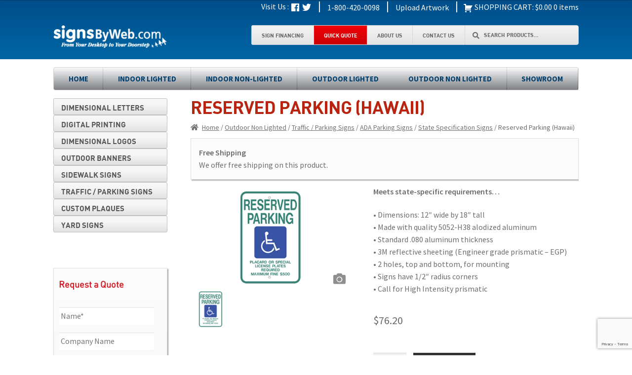

--- FILE ---
content_type: text/html; charset=UTF-8
request_url: https://signsbyweb.com/product/reserved-parking-hawaii/
body_size: 26677
content:
<!doctype html>
<html dir="ltr" lang="en-US" prefix="og: https://ogp.me/ns#">
<head>
<meta charset="UTF-8">
<script>
var gform;gform||(document.addEventListener("gform_main_scripts_loaded",function(){gform.scriptsLoaded=!0}),document.addEventListener("gform/theme/scripts_loaded",function(){gform.themeScriptsLoaded=!0}),window.addEventListener("DOMContentLoaded",function(){gform.domLoaded=!0}),gform={domLoaded:!1,scriptsLoaded:!1,themeScriptsLoaded:!1,isFormEditor:()=>"function"==typeof InitializeEditor,callIfLoaded:function(o){return!(!gform.domLoaded||!gform.scriptsLoaded||!gform.themeScriptsLoaded&&!gform.isFormEditor()||(gform.isFormEditor()&&console.warn("The use of gform.initializeOnLoaded() is deprecated in the form editor context and will be removed in Gravity Forms 3.1."),o(),0))},initializeOnLoaded:function(o){gform.callIfLoaded(o)||(document.addEventListener("gform_main_scripts_loaded",()=>{gform.scriptsLoaded=!0,gform.callIfLoaded(o)}),document.addEventListener("gform/theme/scripts_loaded",()=>{gform.themeScriptsLoaded=!0,gform.callIfLoaded(o)}),window.addEventListener("DOMContentLoaded",()=>{gform.domLoaded=!0,gform.callIfLoaded(o)}))},hooks:{action:{},filter:{}},addAction:function(o,r,e,t){gform.addHook("action",o,r,e,t)},addFilter:function(o,r,e,t){gform.addHook("filter",o,r,e,t)},doAction:function(o){gform.doHook("action",o,arguments)},applyFilters:function(o){return gform.doHook("filter",o,arguments)},removeAction:function(o,r){gform.removeHook("action",o,r)},removeFilter:function(o,r,e){gform.removeHook("filter",o,r,e)},addHook:function(o,r,e,t,n){null==gform.hooks[o][r]&&(gform.hooks[o][r]=[]);var d=gform.hooks[o][r];null==n&&(n=r+"_"+d.length),gform.hooks[o][r].push({tag:n,callable:e,priority:t=null==t?10:t})},doHook:function(r,o,e){var t;if(e=Array.prototype.slice.call(e,1),null!=gform.hooks[r][o]&&((o=gform.hooks[r][o]).sort(function(o,r){return o.priority-r.priority}),o.forEach(function(o){"function"!=typeof(t=o.callable)&&(t=window[t]),"action"==r?t.apply(null,e):e[0]=t.apply(null,e)})),"filter"==r)return e[0]},removeHook:function(o,r,t,n){var e;null!=gform.hooks[o][r]&&(e=(e=gform.hooks[o][r]).filter(function(o,r,e){return!!(null!=n&&n!=o.tag||null!=t&&t!=o.priority)}),gform.hooks[o][r]=e)}});
</script>

<meta name="viewport" content="width=device-width, initial-scale=1">
<link rel="profile" href="http://gmpg.org/xfn/11">
<link rel="pingback" href="https://signsbyweb.com/xmlrpc.php">

<title>Reserved Parking (Hawaii) - Signs by Web</title>

		<!-- All in One SEO 4.9.1.1 - aioseo.com -->
	<meta name="description" content="Meets state-specific requirements… • Dimensions: 12″ wide by 18″ tall • Made with quality 5052-H38 alodized aluminum • Standard .080 aluminum thickness • 3M reflective sheeting (Engineer grade prismatic – EGP) • 2 holes, top and bottom, for mounting • Signs have 1/2″ radius corners • Call for High Intensity prismatic" />
	<meta name="robots" content="max-image-preview:large" />
	<link rel="canonical" href="https://signsbyweb.com/product/reserved-parking-hawaii/" />
	<meta name="generator" content="All in One SEO (AIOSEO) 4.9.1.1" />
		<meta property="og:locale" content="en_US" />
		<meta property="og:site_name" content="Signs by Web - From your desktop to your doorstep..." />
		<meta property="og:type" content="article" />
		<meta property="og:title" content="Reserved Parking (Hawaii) - Signs by Web" />
		<meta property="og:description" content="Meets state-specific requirements… • Dimensions: 12″ wide by 18″ tall • Made with quality 5052-H38 alodized aluminum • Standard .080 aluminum thickness • 3M reflective sheeting (Engineer grade prismatic – EGP) • 2 holes, top and bottom, for mounting • Signs have 1/2″ radius corners • Call for High Intensity prismatic" />
		<meta property="og:url" content="https://signsbyweb.com/product/reserved-parking-hawaii/" />
		<meta property="og:image" content="https://signsbyweb.com/wp-content/uploads/logo.png" />
		<meta property="og:image:secure_url" content="https://signsbyweb.com/wp-content/uploads/logo.png" />
		<meta property="og:image:width" content="252" />
		<meta property="og:image:height" content="51" />
		<meta property="article:published_time" content="2020-03-23T14:51:54+00:00" />
		<meta property="article:modified_time" content="2021-08-24T17:38:04+00:00" />
		<meta name="twitter:card" content="summary_large_image" />
		<meta name="twitter:title" content="Reserved Parking (Hawaii) - Signs by Web" />
		<meta name="twitter:description" content="Meets state-specific requirements… • Dimensions: 12″ wide by 18″ tall • Made with quality 5052-H38 alodized aluminum • Standard .080 aluminum thickness • 3M reflective sheeting (Engineer grade prismatic – EGP) • 2 holes, top and bottom, for mounting • Signs have 1/2″ radius corners • Call for High Intensity prismatic" />
		<meta name="twitter:image" content="https://signsbyweb.com/wp-content/uploads/logo.png" />
		<script type="application/ld+json" class="aioseo-schema">
			{"@context":"https:\/\/schema.org","@graph":[{"@type":"BreadcrumbList","@id":"https:\/\/signsbyweb.com\/product\/reserved-parking-hawaii\/#breadcrumblist","itemListElement":[{"@type":"ListItem","@id":"https:\/\/signsbyweb.com#listItem","position":1,"name":"Home","item":"https:\/\/signsbyweb.com","nextItem":{"@type":"ListItem","@id":"https:\/\/signsbyweb.com\/shop\/#listItem","name":"Shop"}},{"@type":"ListItem","@id":"https:\/\/signsbyweb.com\/shop\/#listItem","position":2,"name":"Shop","item":"https:\/\/signsbyweb.com\/shop\/","nextItem":{"@type":"ListItem","@id":"https:\/\/signsbyweb.com\/product-category\/outdoor-non-lighted\/#listItem","name":"Outdoor Non Lighted"},"previousItem":{"@type":"ListItem","@id":"https:\/\/signsbyweb.com#listItem","name":"Home"}},{"@type":"ListItem","@id":"https:\/\/signsbyweb.com\/product-category\/outdoor-non-lighted\/#listItem","position":3,"name":"Outdoor Non Lighted","item":"https:\/\/signsbyweb.com\/product-category\/outdoor-non-lighted\/","nextItem":{"@type":"ListItem","@id":"https:\/\/signsbyweb.com\/product-category\/outdoor-non-lighted\/traffic-parking-signs\/#listItem","name":"Traffic \/ Parking Signs"},"previousItem":{"@type":"ListItem","@id":"https:\/\/signsbyweb.com\/shop\/#listItem","name":"Shop"}},{"@type":"ListItem","@id":"https:\/\/signsbyweb.com\/product-category\/outdoor-non-lighted\/traffic-parking-signs\/#listItem","position":4,"name":"Traffic \/ Parking Signs","item":"https:\/\/signsbyweb.com\/product-category\/outdoor-non-lighted\/traffic-parking-signs\/","nextItem":{"@type":"ListItem","@id":"https:\/\/signsbyweb.com\/product-category\/outdoor-non-lighted\/traffic-parking-signs\/ada-parking-signs\/#listItem","name":"ADA Parking Signs"},"previousItem":{"@type":"ListItem","@id":"https:\/\/signsbyweb.com\/product-category\/outdoor-non-lighted\/#listItem","name":"Outdoor Non Lighted"}},{"@type":"ListItem","@id":"https:\/\/signsbyweb.com\/product-category\/outdoor-non-lighted\/traffic-parking-signs\/ada-parking-signs\/#listItem","position":5,"name":"ADA Parking Signs","item":"https:\/\/signsbyweb.com\/product-category\/outdoor-non-lighted\/traffic-parking-signs\/ada-parking-signs\/","nextItem":{"@type":"ListItem","@id":"https:\/\/signsbyweb.com\/product-category\/outdoor-non-lighted\/traffic-parking-signs\/ada-parking-signs\/state-specification-signs\/#listItem","name":"State Specification Signs"},"previousItem":{"@type":"ListItem","@id":"https:\/\/signsbyweb.com\/product-category\/outdoor-non-lighted\/traffic-parking-signs\/#listItem","name":"Traffic \/ Parking Signs"}},{"@type":"ListItem","@id":"https:\/\/signsbyweb.com\/product-category\/outdoor-non-lighted\/traffic-parking-signs\/ada-parking-signs\/state-specification-signs\/#listItem","position":6,"name":"State Specification Signs","item":"https:\/\/signsbyweb.com\/product-category\/outdoor-non-lighted\/traffic-parking-signs\/ada-parking-signs\/state-specification-signs\/","nextItem":{"@type":"ListItem","@id":"https:\/\/signsbyweb.com\/product\/reserved-parking-hawaii\/#listItem","name":"Reserved Parking (Hawaii)"},"previousItem":{"@type":"ListItem","@id":"https:\/\/signsbyweb.com\/product-category\/outdoor-non-lighted\/traffic-parking-signs\/ada-parking-signs\/#listItem","name":"ADA Parking Signs"}},{"@type":"ListItem","@id":"https:\/\/signsbyweb.com\/product\/reserved-parking-hawaii\/#listItem","position":7,"name":"Reserved Parking (Hawaii)","previousItem":{"@type":"ListItem","@id":"https:\/\/signsbyweb.com\/product-category\/outdoor-non-lighted\/traffic-parking-signs\/ada-parking-signs\/state-specification-signs\/#listItem","name":"State Specification Signs"}}]},{"@type":"ItemPage","@id":"https:\/\/signsbyweb.com\/product\/reserved-parking-hawaii\/#itempage","url":"https:\/\/signsbyweb.com\/product\/reserved-parking-hawaii\/","name":"Reserved Parking (Hawaii) - Signs by Web","description":"Meets state-specific requirements\u2026 \u2022 Dimensions: 12\u2033 wide by 18\u2033 tall \u2022 Made with quality 5052-H38 alodized aluminum \u2022 Standard .080 aluminum thickness \u2022 3M reflective sheeting (Engineer grade prismatic \u2013 EGP) \u2022 2 holes, top and bottom, for mounting \u2022 Signs have 1\/2\u2033 radius corners \u2022 Call for High Intensity prismatic","inLanguage":"en-US","isPartOf":{"@id":"https:\/\/signsbyweb.com\/#website"},"breadcrumb":{"@id":"https:\/\/signsbyweb.com\/product\/reserved-parking-hawaii\/#breadcrumblist"},"image":{"@type":"ImageObject","url":"https:\/\/signsbyweb.com\/wp-content\/uploads\/OutNon_HI_HC.png","@id":"https:\/\/signsbyweb.com\/product\/reserved-parking-hawaii\/#mainImage","width":386,"height":250,"caption":"Signs By Web - ADA Reserved Parking Sign"},"primaryImageOfPage":{"@id":"https:\/\/signsbyweb.com\/product\/reserved-parking-hawaii\/#mainImage"},"datePublished":"2020-03-23T09:51:54-05:00","dateModified":"2021-08-24T12:38:04-05:00"},{"@type":"Organization","@id":"https:\/\/signsbyweb.com\/#organization","name":"Signs by Web","description":"From your desktop to your doorstep...","url":"https:\/\/signsbyweb.com\/","logo":{"@type":"ImageObject","url":"https:\/\/signsbyweb.com\/wp-content\/uploads\/logo.png","@id":"https:\/\/signsbyweb.com\/product\/reserved-parking-hawaii\/#organizationLogo","width":252,"height":51},"image":{"@id":"https:\/\/signsbyweb.com\/product\/reserved-parking-hawaii\/#organizationLogo"}},{"@type":"WebSite","@id":"https:\/\/signsbyweb.com\/#website","url":"https:\/\/signsbyweb.com\/","name":"Signs by Web","description":"From your desktop to your doorstep...","inLanguage":"en-US","publisher":{"@id":"https:\/\/signsbyweb.com\/#organization"}}]}
		</script>
		<!-- All in One SEO -->


            <script data-no-defer="1" data-ezscrex="false" data-cfasync="false" data-pagespeed-no-defer data-cookieconsent="ignore">
                var ctPublicFunctions = {"_ajax_nonce":"156db60d36","_rest_nonce":"a1dd8f3b7c","_ajax_url":"\/wp-admin\/admin-ajax.php","_rest_url":"https:\/\/signsbyweb.com\/wp-json\/","data__cookies_type":"none","data__ajax_type":"rest","data__bot_detector_enabled":"0","data__frontend_data_log_enabled":1,"cookiePrefix":"","wprocket_detected":false,"host_url":"signsbyweb.com","text__ee_click_to_select":"Click to select the whole data","text__ee_original_email":"The complete one is","text__ee_got_it":"Got it","text__ee_blocked":"Blocked","text__ee_cannot_connect":"Cannot connect","text__ee_cannot_decode":"Can not decode email. Unknown reason","text__ee_email_decoder":"CleanTalk email decoder","text__ee_wait_for_decoding":"The magic is on the way!","text__ee_decoding_process":"Please wait a few seconds while we decode the contact data."}
            </script>
        
            <script data-no-defer="1" data-ezscrex="false" data-cfasync="false" data-pagespeed-no-defer data-cookieconsent="ignore">
                var ctPublic = {"_ajax_nonce":"156db60d36","settings__forms__check_internal":"0","settings__forms__check_external":"0","settings__forms__force_protection":"0","settings__forms__search_test":"1","settings__data__bot_detector_enabled":"0","settings__sfw__anti_crawler":0,"blog_home":"https:\/\/signsbyweb.com\/","pixel__setting":"3","pixel__enabled":false,"pixel__url":"https:\/\/moderate2-v4.cleantalk.org\/pixel\/f532ffda0c59d735642ef05dd3086e0e.gif","data__email_check_before_post":"1","data__email_check_exist_post":"0","data__cookies_type":"none","data__key_is_ok":true,"data__visible_fields_required":true,"wl_brandname":"Anti-Spam by CleanTalk","wl_brandname_short":"CleanTalk","ct_checkjs_key":1036450320,"emailEncoderPassKey":"d25381dc570839cee7ecbea656068699","bot_detector_forms_excluded":"W10=","advancedCacheExists":false,"varnishCacheExists":false,"wc_ajax_add_to_cart":true,"theRealPerson":{"phrases":{"trpHeading":"The Real Person Badge!","trpContent1":"The commenter acts as a real person and verified as not a bot.","trpContent2":"Passed all tests against spam bots. Anti-Spam by CleanTalk.","trpContentLearnMore":"Learn more"},"trpContentLink":"https:\/\/cleantalk.org\/the-real-person?utm_id=&amp;utm_term=&amp;utm_source=admin_side&amp;utm_medium=trp_badge&amp;utm_content=trp_badge_link_click&amp;utm_campaign=apbct_links","imgPersonUrl":"https:\/\/signsbyweb.com\/wp-content\/plugins\/cleantalk-spam-protect\/css\/images\/real_user.svg","imgShieldUrl":"https:\/\/signsbyweb.com\/wp-content\/plugins\/cleantalk-spam-protect\/css\/images\/shield.svg"}}
            </script>
        <link rel='dns-prefetch' href='//stats.wp.com' />
<link rel='dns-prefetch' href='//cdnjs.cloudflare.com' />
<link rel='dns-prefetch' href='//www.googletagmanager.com' />
<link rel='dns-prefetch' href='//www.google.com' />
<link rel='dns-prefetch' href='//maxcdn.bootstrapcdn.com' />
<link rel='dns-prefetch' href='//fonts.googleapis.com' />
<link rel="alternate" type="application/rss+xml" title="Signs by Web &raquo; Feed" href="https://signsbyweb.com/feed/" />
<link rel="alternate" type="application/rss+xml" title="Signs by Web &raquo; Comments Feed" href="https://signsbyweb.com/comments/feed/" />
<script>
window._wpemojiSettings = {"baseUrl":"https:\/\/s.w.org\/images\/core\/emoji\/15.0.3\/72x72\/","ext":".png","svgUrl":"https:\/\/s.w.org\/images\/core\/emoji\/15.0.3\/svg\/","svgExt":".svg","source":{"concatemoji":"https:\/\/signsbyweb.com\/wp-includes\/js\/wp-emoji-release.min.js?ver=6.6.4"}};
/*! This file is auto-generated */
!function(i,n){var o,s,e;function c(e){try{var t={supportTests:e,timestamp:(new Date).valueOf()};sessionStorage.setItem(o,JSON.stringify(t))}catch(e){}}function p(e,t,n){e.clearRect(0,0,e.canvas.width,e.canvas.height),e.fillText(t,0,0);var t=new Uint32Array(e.getImageData(0,0,e.canvas.width,e.canvas.height).data),r=(e.clearRect(0,0,e.canvas.width,e.canvas.height),e.fillText(n,0,0),new Uint32Array(e.getImageData(0,0,e.canvas.width,e.canvas.height).data));return t.every(function(e,t){return e===r[t]})}function u(e,t,n){switch(t){case"flag":return n(e,"\ud83c\udff3\ufe0f\u200d\u26a7\ufe0f","\ud83c\udff3\ufe0f\u200b\u26a7\ufe0f")?!1:!n(e,"\ud83c\uddfa\ud83c\uddf3","\ud83c\uddfa\u200b\ud83c\uddf3")&&!n(e,"\ud83c\udff4\udb40\udc67\udb40\udc62\udb40\udc65\udb40\udc6e\udb40\udc67\udb40\udc7f","\ud83c\udff4\u200b\udb40\udc67\u200b\udb40\udc62\u200b\udb40\udc65\u200b\udb40\udc6e\u200b\udb40\udc67\u200b\udb40\udc7f");case"emoji":return!n(e,"\ud83d\udc26\u200d\u2b1b","\ud83d\udc26\u200b\u2b1b")}return!1}function f(e,t,n){var r="undefined"!=typeof WorkerGlobalScope&&self instanceof WorkerGlobalScope?new OffscreenCanvas(300,150):i.createElement("canvas"),a=r.getContext("2d",{willReadFrequently:!0}),o=(a.textBaseline="top",a.font="600 32px Arial",{});return e.forEach(function(e){o[e]=t(a,e,n)}),o}function t(e){var t=i.createElement("script");t.src=e,t.defer=!0,i.head.appendChild(t)}"undefined"!=typeof Promise&&(o="wpEmojiSettingsSupports",s=["flag","emoji"],n.supports={everything:!0,everythingExceptFlag:!0},e=new Promise(function(e){i.addEventListener("DOMContentLoaded",e,{once:!0})}),new Promise(function(t){var n=function(){try{var e=JSON.parse(sessionStorage.getItem(o));if("object"==typeof e&&"number"==typeof e.timestamp&&(new Date).valueOf()<e.timestamp+604800&&"object"==typeof e.supportTests)return e.supportTests}catch(e){}return null}();if(!n){if("undefined"!=typeof Worker&&"undefined"!=typeof OffscreenCanvas&&"undefined"!=typeof URL&&URL.createObjectURL&&"undefined"!=typeof Blob)try{var e="postMessage("+f.toString()+"("+[JSON.stringify(s),u.toString(),p.toString()].join(",")+"));",r=new Blob([e],{type:"text/javascript"}),a=new Worker(URL.createObjectURL(r),{name:"wpTestEmojiSupports"});return void(a.onmessage=function(e){c(n=e.data),a.terminate(),t(n)})}catch(e){}c(n=f(s,u,p))}t(n)}).then(function(e){for(var t in e)n.supports[t]=e[t],n.supports.everything=n.supports.everything&&n.supports[t],"flag"!==t&&(n.supports.everythingExceptFlag=n.supports.everythingExceptFlag&&n.supports[t]);n.supports.everythingExceptFlag=n.supports.everythingExceptFlag&&!n.supports.flag,n.DOMReady=!1,n.readyCallback=function(){n.DOMReady=!0}}).then(function(){return e}).then(function(){var e;n.supports.everything||(n.readyCallback(),(e=n.source||{}).concatemoji?t(e.concatemoji):e.wpemoji&&e.twemoji&&(t(e.twemoji),t(e.wpemoji)))}))}((window,document),window._wpemojiSettings);
</script>
<style id='wp-emoji-styles-inline-css'>

	img.wp-smiley, img.emoji {
		display: inline !important;
		border: none !important;
		box-shadow: none !important;
		height: 1em !important;
		width: 1em !important;
		margin: 0 0.07em !important;
		vertical-align: -0.1em !important;
		background: none !important;
		padding: 0 !important;
	}
</style>
<link rel='stylesheet' id='wp-block-library-css' href='https://signsbyweb.com/wp-includes/css/dist/block-library/style.min.css?ver=6.6.4' media='all' />
<style id='wp-block-library-theme-inline-css'>
.wp-block-audio :where(figcaption){color:#555;font-size:13px;text-align:center}.is-dark-theme .wp-block-audio :where(figcaption){color:#ffffffa6}.wp-block-audio{margin:0 0 1em}.wp-block-code{border:1px solid #ccc;border-radius:4px;font-family:Menlo,Consolas,monaco,monospace;padding:.8em 1em}.wp-block-embed :where(figcaption){color:#555;font-size:13px;text-align:center}.is-dark-theme .wp-block-embed :where(figcaption){color:#ffffffa6}.wp-block-embed{margin:0 0 1em}.blocks-gallery-caption{color:#555;font-size:13px;text-align:center}.is-dark-theme .blocks-gallery-caption{color:#ffffffa6}:root :where(.wp-block-image figcaption){color:#555;font-size:13px;text-align:center}.is-dark-theme :root :where(.wp-block-image figcaption){color:#ffffffa6}.wp-block-image{margin:0 0 1em}.wp-block-pullquote{border-bottom:4px solid;border-top:4px solid;color:currentColor;margin-bottom:1.75em}.wp-block-pullquote cite,.wp-block-pullquote footer,.wp-block-pullquote__citation{color:currentColor;font-size:.8125em;font-style:normal;text-transform:uppercase}.wp-block-quote{border-left:.25em solid;margin:0 0 1.75em;padding-left:1em}.wp-block-quote cite,.wp-block-quote footer{color:currentColor;font-size:.8125em;font-style:normal;position:relative}.wp-block-quote.has-text-align-right{border-left:none;border-right:.25em solid;padding-left:0;padding-right:1em}.wp-block-quote.has-text-align-center{border:none;padding-left:0}.wp-block-quote.is-large,.wp-block-quote.is-style-large,.wp-block-quote.is-style-plain{border:none}.wp-block-search .wp-block-search__label{font-weight:700}.wp-block-search__button{border:1px solid #ccc;padding:.375em .625em}:where(.wp-block-group.has-background){padding:1.25em 2.375em}.wp-block-separator.has-css-opacity{opacity:.4}.wp-block-separator{border:none;border-bottom:2px solid;margin-left:auto;margin-right:auto}.wp-block-separator.has-alpha-channel-opacity{opacity:1}.wp-block-separator:not(.is-style-wide):not(.is-style-dots){width:100px}.wp-block-separator.has-background:not(.is-style-dots){border-bottom:none;height:1px}.wp-block-separator.has-background:not(.is-style-wide):not(.is-style-dots){height:2px}.wp-block-table{margin:0 0 1em}.wp-block-table td,.wp-block-table th{word-break:normal}.wp-block-table :where(figcaption){color:#555;font-size:13px;text-align:center}.is-dark-theme .wp-block-table :where(figcaption){color:#ffffffa6}.wp-block-video :where(figcaption){color:#555;font-size:13px;text-align:center}.is-dark-theme .wp-block-video :where(figcaption){color:#ffffffa6}.wp-block-video{margin:0 0 1em}:root :where(.wp-block-template-part.has-background){margin-bottom:0;margin-top:0;padding:1.25em 2.375em}
</style>
<link rel='stylesheet' id='aioseo/css/src/vue/standalone/blocks/table-of-contents/global.scss-css' href='https://signsbyweb.com/wp-content/plugins/all-in-one-seo-pack/dist/Lite/assets/css/table-of-contents/global.e90f6d47.css?ver=4.9.1.1' media='all' />
<link rel='stylesheet' id='wp-components-css' href='https://signsbyweb.com/wp-includes/css/dist/components/style.min.css?ver=6.6.4' media='all' />
<link rel='stylesheet' id='wp-preferences-css' href='https://signsbyweb.com/wp-includes/css/dist/preferences/style.min.css?ver=6.6.4' media='all' />
<link rel='stylesheet' id='wp-block-editor-css' href='https://signsbyweb.com/wp-includes/css/dist/block-editor/style.min.css?ver=6.6.4' media='all' />
<link rel='stylesheet' id='popup-maker-block-library-style-css' href='https://signsbyweb.com/wp-content/plugins/popup-maker/dist/packages/block-library-style.css?ver=dbea705cfafe089d65f1' media='all' />
<link rel='stylesheet' id='wc-blocks-style-css' href='https://signsbyweb.com/wp-content/plugins/woocommerce/packages/woocommerce-blocks/build/wc-blocks.css?ver=10.6.5' media='all' />
<link rel='stylesheet' id='wc-blocks-style-active-filters-css' href='https://signsbyweb.com/wp-content/plugins/woocommerce/packages/woocommerce-blocks/build/active-filters.css?ver=10.6.5' media='all' />
<link rel='stylesheet' id='wc-blocks-style-add-to-cart-form-css' href='https://signsbyweb.com/wp-content/plugins/woocommerce/packages/woocommerce-blocks/build/add-to-cart-form.css?ver=10.6.5' media='all' />
<link rel='stylesheet' id='wc-blocks-packages-style-css' href='https://signsbyweb.com/wp-content/plugins/woocommerce/packages/woocommerce-blocks/build/packages-style.css?ver=10.6.5' media='all' />
<link rel='stylesheet' id='wc-blocks-style-all-products-css' href='https://signsbyweb.com/wp-content/plugins/woocommerce/packages/woocommerce-blocks/build/all-products.css?ver=10.6.5' media='all' />
<link rel='stylesheet' id='wc-blocks-style-all-reviews-css' href='https://signsbyweb.com/wp-content/plugins/woocommerce/packages/woocommerce-blocks/build/all-reviews.css?ver=10.6.5' media='all' />
<link rel='stylesheet' id='wc-blocks-style-attribute-filter-css' href='https://signsbyweb.com/wp-content/plugins/woocommerce/packages/woocommerce-blocks/build/attribute-filter.css?ver=10.6.5' media='all' />
<link rel='stylesheet' id='wc-blocks-style-breadcrumbs-css' href='https://signsbyweb.com/wp-content/plugins/woocommerce/packages/woocommerce-blocks/build/breadcrumbs.css?ver=10.6.5' media='all' />
<link rel='stylesheet' id='wc-blocks-style-catalog-sorting-css' href='https://signsbyweb.com/wp-content/plugins/woocommerce/packages/woocommerce-blocks/build/catalog-sorting.css?ver=10.6.5' media='all' />
<link rel='stylesheet' id='wc-blocks-style-customer-account-css' href='https://signsbyweb.com/wp-content/plugins/woocommerce/packages/woocommerce-blocks/build/customer-account.css?ver=10.6.5' media='all' />
<link rel='stylesheet' id='wc-blocks-style-featured-category-css' href='https://signsbyweb.com/wp-content/plugins/woocommerce/packages/woocommerce-blocks/build/featured-category.css?ver=10.6.5' media='all' />
<link rel='stylesheet' id='wc-blocks-style-featured-product-css' href='https://signsbyweb.com/wp-content/plugins/woocommerce/packages/woocommerce-blocks/build/featured-product.css?ver=10.6.5' media='all' />
<link rel='stylesheet' id='wc-blocks-style-mini-cart-css' href='https://signsbyweb.com/wp-content/plugins/woocommerce/packages/woocommerce-blocks/build/mini-cart.css?ver=10.6.5' media='all' />
<link rel='stylesheet' id='wc-blocks-style-price-filter-css' href='https://signsbyweb.com/wp-content/plugins/woocommerce/packages/woocommerce-blocks/build/price-filter.css?ver=10.6.5' media='all' />
<link rel='stylesheet' id='wc-blocks-style-product-add-to-cart-css' href='https://signsbyweb.com/wp-content/plugins/woocommerce/packages/woocommerce-blocks/build/product-add-to-cart.css?ver=10.6.5' media='all' />
<link rel='stylesheet' id='wc-blocks-style-product-button-css' href='https://signsbyweb.com/wp-content/plugins/woocommerce/packages/woocommerce-blocks/build/product-button.css?ver=10.6.5' media='all' />
<link rel='stylesheet' id='wc-blocks-style-product-categories-css' href='https://signsbyweb.com/wp-content/plugins/woocommerce/packages/woocommerce-blocks/build/product-categories.css?ver=10.6.5' media='all' />
<link rel='stylesheet' id='wc-blocks-style-product-image-css' href='https://signsbyweb.com/wp-content/plugins/woocommerce/packages/woocommerce-blocks/build/product-image.css?ver=10.6.5' media='all' />
<link rel='stylesheet' id='wc-blocks-style-product-image-gallery-css' href='https://signsbyweb.com/wp-content/plugins/woocommerce/packages/woocommerce-blocks/build/product-image-gallery.css?ver=10.6.5' media='all' />
<link rel='stylesheet' id='wc-blocks-style-product-query-css' href='https://signsbyweb.com/wp-content/plugins/woocommerce/packages/woocommerce-blocks/build/product-query.css?ver=10.6.5' media='all' />
<link rel='stylesheet' id='wc-blocks-style-product-results-count-css' href='https://signsbyweb.com/wp-content/plugins/woocommerce/packages/woocommerce-blocks/build/product-results-count.css?ver=10.6.5' media='all' />
<link rel='stylesheet' id='wc-blocks-style-product-reviews-css' href='https://signsbyweb.com/wp-content/plugins/woocommerce/packages/woocommerce-blocks/build/product-reviews.css?ver=10.6.5' media='all' />
<link rel='stylesheet' id='wc-blocks-style-product-sale-badge-css' href='https://signsbyweb.com/wp-content/plugins/woocommerce/packages/woocommerce-blocks/build/product-sale-badge.css?ver=10.6.5' media='all' />
<link rel='stylesheet' id='wc-blocks-style-product-search-css' href='https://signsbyweb.com/wp-content/plugins/woocommerce/packages/woocommerce-blocks/build/product-search.css?ver=10.6.5' media='all' />
<link rel='stylesheet' id='wc-blocks-style-product-sku-css' href='https://signsbyweb.com/wp-content/plugins/woocommerce/packages/woocommerce-blocks/build/product-sku.css?ver=10.6.5' media='all' />
<link rel='stylesheet' id='wc-blocks-style-product-stock-indicator-css' href='https://signsbyweb.com/wp-content/plugins/woocommerce/packages/woocommerce-blocks/build/product-stock-indicator.css?ver=10.6.5' media='all' />
<link rel='stylesheet' id='wc-blocks-style-product-summary-css' href='https://signsbyweb.com/wp-content/plugins/woocommerce/packages/woocommerce-blocks/build/product-summary.css?ver=10.6.5' media='all' />
<link rel='stylesheet' id='wc-blocks-style-product-title-css' href='https://signsbyweb.com/wp-content/plugins/woocommerce/packages/woocommerce-blocks/build/product-title.css?ver=10.6.5' media='all' />
<link rel='stylesheet' id='wc-blocks-style-rating-filter-css' href='https://signsbyweb.com/wp-content/plugins/woocommerce/packages/woocommerce-blocks/build/rating-filter.css?ver=10.6.5' media='all' />
<link rel='stylesheet' id='wc-blocks-style-reviews-by-category-css' href='https://signsbyweb.com/wp-content/plugins/woocommerce/packages/woocommerce-blocks/build/reviews-by-category.css?ver=10.6.5' media='all' />
<link rel='stylesheet' id='wc-blocks-style-reviews-by-product-css' href='https://signsbyweb.com/wp-content/plugins/woocommerce/packages/woocommerce-blocks/build/reviews-by-product.css?ver=10.6.5' media='all' />
<link rel='stylesheet' id='wc-blocks-style-product-details-css' href='https://signsbyweb.com/wp-content/plugins/woocommerce/packages/woocommerce-blocks/build/product-details.css?ver=10.6.5' media='all' />
<link rel='stylesheet' id='wc-blocks-style-single-product-css' href='https://signsbyweb.com/wp-content/plugins/woocommerce/packages/woocommerce-blocks/build/single-product.css?ver=10.6.5' media='all' />
<link rel='stylesheet' id='wc-blocks-style-stock-filter-css' href='https://signsbyweb.com/wp-content/plugins/woocommerce/packages/woocommerce-blocks/build/stock-filter.css?ver=10.6.5' media='all' />
<link rel='stylesheet' id='wc-blocks-style-cart-css' href='https://signsbyweb.com/wp-content/plugins/woocommerce/packages/woocommerce-blocks/build/cart.css?ver=10.6.5' media='all' />
<link rel='stylesheet' id='wc-blocks-style-checkout-css' href='https://signsbyweb.com/wp-content/plugins/woocommerce/packages/woocommerce-blocks/build/checkout.css?ver=10.6.5' media='all' />
<link rel='stylesheet' id='wc-blocks-style-mini-cart-contents-css' href='https://signsbyweb.com/wp-content/plugins/woocommerce/packages/woocommerce-blocks/build/mini-cart-contents.css?ver=10.6.5' media='all' />
<link rel='stylesheet' id='storefront-gutenberg-blocks-css' href='https://signsbyweb.com/wp-content/themes/storefront/assets/css/base/gutenberg-blocks.css?ver=4.5.0' media='all' />
<style id='storefront-gutenberg-blocks-inline-css'>

				.wp-block-button__link:not(.has-text-color) {
					color: #333333;
				}

				.wp-block-button__link:not(.has-text-color):hover,
				.wp-block-button__link:not(.has-text-color):focus,
				.wp-block-button__link:not(.has-text-color):active {
					color: #333333;
				}

				.wp-block-button__link:not(.has-background) {
					background-color: #eeeeee;
				}

				.wp-block-button__link:not(.has-background):hover,
				.wp-block-button__link:not(.has-background):focus,
				.wp-block-button__link:not(.has-background):active {
					border-color: #d5d5d5;
					background-color: #d5d5d5;
				}

				.wc-block-grid__products .wc-block-grid__product .wp-block-button__link {
					background-color: #eeeeee;
					border-color: #eeeeee;
					color: #333333;
				}

				.wp-block-quote footer,
				.wp-block-quote cite,
				.wp-block-quote__citation {
					color: #6d6d6d;
				}

				.wp-block-pullquote cite,
				.wp-block-pullquote footer,
				.wp-block-pullquote__citation {
					color: #6d6d6d;
				}

				.wp-block-image figcaption {
					color: #6d6d6d;
				}

				.wp-block-separator.is-style-dots::before {
					color: #333333;
				}

				.wp-block-file a.wp-block-file__button {
					color: #333333;
					background-color: #eeeeee;
					border-color: #eeeeee;
				}

				.wp-block-file a.wp-block-file__button:hover,
				.wp-block-file a.wp-block-file__button:focus,
				.wp-block-file a.wp-block-file__button:active {
					color: #333333;
					background-color: #d5d5d5;
				}

				.wp-block-code,
				.wp-block-preformatted pre {
					color: #6d6d6d;
				}

				.wp-block-table:not( .has-background ):not( .is-style-stripes ) tbody tr:nth-child(2n) td {
					background-color: #fdfdfd;
				}

				.wp-block-cover .wp-block-cover__inner-container h1:not(.has-text-color),
				.wp-block-cover .wp-block-cover__inner-container h2:not(.has-text-color),
				.wp-block-cover .wp-block-cover__inner-container h3:not(.has-text-color),
				.wp-block-cover .wp-block-cover__inner-container h4:not(.has-text-color),
				.wp-block-cover .wp-block-cover__inner-container h5:not(.has-text-color),
				.wp-block-cover .wp-block-cover__inner-container h6:not(.has-text-color) {
					color: #000000;
				}

				.wc-block-components-price-slider__range-input-progress,
				.rtl .wc-block-components-price-slider__range-input-progress {
					--range-color: #7f54b3;
				}

				/* Target only IE11 */
				@media all and (-ms-high-contrast: none), (-ms-high-contrast: active) {
					.wc-block-components-price-slider__range-input-progress {
						background: #7f54b3;
					}
				}

				.wc-block-components-button:not(.is-link) {
					background-color: #333333;
					color: #ffffff;
				}

				.wc-block-components-button:not(.is-link):hover,
				.wc-block-components-button:not(.is-link):focus,
				.wc-block-components-button:not(.is-link):active {
					background-color: #1a1a1a;
					color: #ffffff;
				}

				.wc-block-components-button:not(.is-link):disabled {
					background-color: #333333;
					color: #ffffff;
				}

				.wc-block-cart__submit-container {
					background-color: #ffffff;
				}

				.wc-block-cart__submit-container::before {
					color: rgba(220,220,220,0.5);
				}

				.wc-block-components-order-summary-item__quantity {
					background-color: #ffffff;
					border-color: #6d6d6d;
					box-shadow: 0 0 0 2px #ffffff;
					color: #6d6d6d;
				}
			
</style>
<style id='classic-theme-styles-inline-css'>
/*! This file is auto-generated */
.wp-block-button__link{color:#fff;background-color:#32373c;border-radius:9999px;box-shadow:none;text-decoration:none;padding:calc(.667em + 2px) calc(1.333em + 2px);font-size:1.125em}.wp-block-file__button{background:#32373c;color:#fff;text-decoration:none}
</style>
<style id='global-styles-inline-css'>
:root{--wp--preset--aspect-ratio--square: 1;--wp--preset--aspect-ratio--4-3: 4/3;--wp--preset--aspect-ratio--3-4: 3/4;--wp--preset--aspect-ratio--3-2: 3/2;--wp--preset--aspect-ratio--2-3: 2/3;--wp--preset--aspect-ratio--16-9: 16/9;--wp--preset--aspect-ratio--9-16: 9/16;--wp--preset--color--black: #000000;--wp--preset--color--cyan-bluish-gray: #abb8c3;--wp--preset--color--white: #ffffff;--wp--preset--color--pale-pink: #f78da7;--wp--preset--color--vivid-red: #cf2e2e;--wp--preset--color--luminous-vivid-orange: #ff6900;--wp--preset--color--luminous-vivid-amber: #fcb900;--wp--preset--color--light-green-cyan: #7bdcb5;--wp--preset--color--vivid-green-cyan: #00d084;--wp--preset--color--pale-cyan-blue: #8ed1fc;--wp--preset--color--vivid-cyan-blue: #0693e3;--wp--preset--color--vivid-purple: #9b51e0;--wp--preset--gradient--vivid-cyan-blue-to-vivid-purple: linear-gradient(135deg,rgba(6,147,227,1) 0%,rgb(155,81,224) 100%);--wp--preset--gradient--light-green-cyan-to-vivid-green-cyan: linear-gradient(135deg,rgb(122,220,180) 0%,rgb(0,208,130) 100%);--wp--preset--gradient--luminous-vivid-amber-to-luminous-vivid-orange: linear-gradient(135deg,rgba(252,185,0,1) 0%,rgba(255,105,0,1) 100%);--wp--preset--gradient--luminous-vivid-orange-to-vivid-red: linear-gradient(135deg,rgba(255,105,0,1) 0%,rgb(207,46,46) 100%);--wp--preset--gradient--very-light-gray-to-cyan-bluish-gray: linear-gradient(135deg,rgb(238,238,238) 0%,rgb(169,184,195) 100%);--wp--preset--gradient--cool-to-warm-spectrum: linear-gradient(135deg,rgb(74,234,220) 0%,rgb(151,120,209) 20%,rgb(207,42,186) 40%,rgb(238,44,130) 60%,rgb(251,105,98) 80%,rgb(254,248,76) 100%);--wp--preset--gradient--blush-light-purple: linear-gradient(135deg,rgb(255,206,236) 0%,rgb(152,150,240) 100%);--wp--preset--gradient--blush-bordeaux: linear-gradient(135deg,rgb(254,205,165) 0%,rgb(254,45,45) 50%,rgb(107,0,62) 100%);--wp--preset--gradient--luminous-dusk: linear-gradient(135deg,rgb(255,203,112) 0%,rgb(199,81,192) 50%,rgb(65,88,208) 100%);--wp--preset--gradient--pale-ocean: linear-gradient(135deg,rgb(255,245,203) 0%,rgb(182,227,212) 50%,rgb(51,167,181) 100%);--wp--preset--gradient--electric-grass: linear-gradient(135deg,rgb(202,248,128) 0%,rgb(113,206,126) 100%);--wp--preset--gradient--midnight: linear-gradient(135deg,rgb(2,3,129) 0%,rgb(40,116,252) 100%);--wp--preset--font-size--small: 14px;--wp--preset--font-size--medium: 23px;--wp--preset--font-size--large: 26px;--wp--preset--font-size--x-large: 42px;--wp--preset--font-size--normal: 16px;--wp--preset--font-size--huge: 37px;--wp--preset--spacing--20: 0.44rem;--wp--preset--spacing--30: 0.67rem;--wp--preset--spacing--40: 1rem;--wp--preset--spacing--50: 1.5rem;--wp--preset--spacing--60: 2.25rem;--wp--preset--spacing--70: 3.38rem;--wp--preset--spacing--80: 5.06rem;--wp--preset--shadow--natural: 6px 6px 9px rgba(0, 0, 0, 0.2);--wp--preset--shadow--deep: 12px 12px 50px rgba(0, 0, 0, 0.4);--wp--preset--shadow--sharp: 6px 6px 0px rgba(0, 0, 0, 0.2);--wp--preset--shadow--outlined: 6px 6px 0px -3px rgba(255, 255, 255, 1), 6px 6px rgba(0, 0, 0, 1);--wp--preset--shadow--crisp: 6px 6px 0px rgba(0, 0, 0, 1);}:where(.is-layout-flex){gap: 0.5em;}:where(.is-layout-grid){gap: 0.5em;}body .is-layout-flex{display: flex;}.is-layout-flex{flex-wrap: wrap;align-items: center;}.is-layout-flex > :is(*, div){margin: 0;}body .is-layout-grid{display: grid;}.is-layout-grid > :is(*, div){margin: 0;}:where(.wp-block-columns.is-layout-flex){gap: 2em;}:where(.wp-block-columns.is-layout-grid){gap: 2em;}:where(.wp-block-post-template.is-layout-flex){gap: 1.25em;}:where(.wp-block-post-template.is-layout-grid){gap: 1.25em;}.has-black-color{color: var(--wp--preset--color--black) !important;}.has-cyan-bluish-gray-color{color: var(--wp--preset--color--cyan-bluish-gray) !important;}.has-white-color{color: var(--wp--preset--color--white) !important;}.has-pale-pink-color{color: var(--wp--preset--color--pale-pink) !important;}.has-vivid-red-color{color: var(--wp--preset--color--vivid-red) !important;}.has-luminous-vivid-orange-color{color: var(--wp--preset--color--luminous-vivid-orange) !important;}.has-luminous-vivid-amber-color{color: var(--wp--preset--color--luminous-vivid-amber) !important;}.has-light-green-cyan-color{color: var(--wp--preset--color--light-green-cyan) !important;}.has-vivid-green-cyan-color{color: var(--wp--preset--color--vivid-green-cyan) !important;}.has-pale-cyan-blue-color{color: var(--wp--preset--color--pale-cyan-blue) !important;}.has-vivid-cyan-blue-color{color: var(--wp--preset--color--vivid-cyan-blue) !important;}.has-vivid-purple-color{color: var(--wp--preset--color--vivid-purple) !important;}.has-black-background-color{background-color: var(--wp--preset--color--black) !important;}.has-cyan-bluish-gray-background-color{background-color: var(--wp--preset--color--cyan-bluish-gray) !important;}.has-white-background-color{background-color: var(--wp--preset--color--white) !important;}.has-pale-pink-background-color{background-color: var(--wp--preset--color--pale-pink) !important;}.has-vivid-red-background-color{background-color: var(--wp--preset--color--vivid-red) !important;}.has-luminous-vivid-orange-background-color{background-color: var(--wp--preset--color--luminous-vivid-orange) !important;}.has-luminous-vivid-amber-background-color{background-color: var(--wp--preset--color--luminous-vivid-amber) !important;}.has-light-green-cyan-background-color{background-color: var(--wp--preset--color--light-green-cyan) !important;}.has-vivid-green-cyan-background-color{background-color: var(--wp--preset--color--vivid-green-cyan) !important;}.has-pale-cyan-blue-background-color{background-color: var(--wp--preset--color--pale-cyan-blue) !important;}.has-vivid-cyan-blue-background-color{background-color: var(--wp--preset--color--vivid-cyan-blue) !important;}.has-vivid-purple-background-color{background-color: var(--wp--preset--color--vivid-purple) !important;}.has-black-border-color{border-color: var(--wp--preset--color--black) !important;}.has-cyan-bluish-gray-border-color{border-color: var(--wp--preset--color--cyan-bluish-gray) !important;}.has-white-border-color{border-color: var(--wp--preset--color--white) !important;}.has-pale-pink-border-color{border-color: var(--wp--preset--color--pale-pink) !important;}.has-vivid-red-border-color{border-color: var(--wp--preset--color--vivid-red) !important;}.has-luminous-vivid-orange-border-color{border-color: var(--wp--preset--color--luminous-vivid-orange) !important;}.has-luminous-vivid-amber-border-color{border-color: var(--wp--preset--color--luminous-vivid-amber) !important;}.has-light-green-cyan-border-color{border-color: var(--wp--preset--color--light-green-cyan) !important;}.has-vivid-green-cyan-border-color{border-color: var(--wp--preset--color--vivid-green-cyan) !important;}.has-pale-cyan-blue-border-color{border-color: var(--wp--preset--color--pale-cyan-blue) !important;}.has-vivid-cyan-blue-border-color{border-color: var(--wp--preset--color--vivid-cyan-blue) !important;}.has-vivid-purple-border-color{border-color: var(--wp--preset--color--vivid-purple) !important;}.has-vivid-cyan-blue-to-vivid-purple-gradient-background{background: var(--wp--preset--gradient--vivid-cyan-blue-to-vivid-purple) !important;}.has-light-green-cyan-to-vivid-green-cyan-gradient-background{background: var(--wp--preset--gradient--light-green-cyan-to-vivid-green-cyan) !important;}.has-luminous-vivid-amber-to-luminous-vivid-orange-gradient-background{background: var(--wp--preset--gradient--luminous-vivid-amber-to-luminous-vivid-orange) !important;}.has-luminous-vivid-orange-to-vivid-red-gradient-background{background: var(--wp--preset--gradient--luminous-vivid-orange-to-vivid-red) !important;}.has-very-light-gray-to-cyan-bluish-gray-gradient-background{background: var(--wp--preset--gradient--very-light-gray-to-cyan-bluish-gray) !important;}.has-cool-to-warm-spectrum-gradient-background{background: var(--wp--preset--gradient--cool-to-warm-spectrum) !important;}.has-blush-light-purple-gradient-background{background: var(--wp--preset--gradient--blush-light-purple) !important;}.has-blush-bordeaux-gradient-background{background: var(--wp--preset--gradient--blush-bordeaux) !important;}.has-luminous-dusk-gradient-background{background: var(--wp--preset--gradient--luminous-dusk) !important;}.has-pale-ocean-gradient-background{background: var(--wp--preset--gradient--pale-ocean) !important;}.has-electric-grass-gradient-background{background: var(--wp--preset--gradient--electric-grass) !important;}.has-midnight-gradient-background{background: var(--wp--preset--gradient--midnight) !important;}.has-small-font-size{font-size: var(--wp--preset--font-size--small) !important;}.has-medium-font-size{font-size: var(--wp--preset--font-size--medium) !important;}.has-large-font-size{font-size: var(--wp--preset--font-size--large) !important;}.has-x-large-font-size{font-size: var(--wp--preset--font-size--x-large) !important;}
:where(.wp-block-post-template.is-layout-flex){gap: 1.25em;}:where(.wp-block-post-template.is-layout-grid){gap: 1.25em;}
:where(.wp-block-columns.is-layout-flex){gap: 2em;}:where(.wp-block-columns.is-layout-grid){gap: 2em;}
:root :where(.wp-block-pullquote){font-size: 1.5em;line-height: 1.6;}
</style>
<link rel='stylesheet' id='cleantalk-public-css-css' href='https://signsbyweb.com/wp-content/plugins/cleantalk-spam-protect/css/cleantalk-public.min.css?ver=6.65_1760016493' media='all' />
<link rel='stylesheet' id='cleantalk-email-decoder-css-css' href='https://signsbyweb.com/wp-content/plugins/cleantalk-spam-protect/css/cleantalk-email-decoder.min.css?ver=6.65_1760016493' media='all' />
<link rel='stylesheet' id='cleantalk-trp-css-css' href='https://signsbyweb.com/wp-content/plugins/cleantalk-spam-protect/css/cleantalk-trp.min.css?ver=6.65_1760016493' media='all' />
<link rel='stylesheet' id='wpis-fancybox-css-css' href='https://signsbyweb.com/wp-content/plugins/woo-product-images-slider/assets/css/fancybox.css?ver=1' media='all' />
<link rel='stylesheet' id='wpis-fontawesome-css-css' href='//maxcdn.bootstrapcdn.com/font-awesome/4.7.0/css/font-awesome.min.css?ver=1' media='all' />
<link rel='stylesheet' id='wpis-front-css-css' href='https://signsbyweb.com/wp-content/plugins/woo-product-images-slider/assets/css/wpis-front.css?ver=1' media='all' />
<link rel='stylesheet' id='photoswipe-css' href='https://signsbyweb.com/wp-content/plugins/woocommerce/assets/css/photoswipe/photoswipe.min.css?ver=8.0.1' media='all' />
<link rel='stylesheet' id='photoswipe-default-skin-css' href='https://signsbyweb.com/wp-content/plugins/woocommerce/assets/css/photoswipe/default-skin/default-skin.min.css?ver=8.0.1' media='all' />
<style id='woocommerce-inline-inline-css'>
.woocommerce form .form-row .required { visibility: visible; }
</style>
<link rel='stylesheet' id='chosencss-css' href='https://cdnjs.cloudflare.com/ajax/libs/chosen/1.8.7/chosen.css?ver=6.6.4' media='all' />
<link rel='stylesheet' id='dashicons-css' href='https://signsbyweb.com/wp-includes/css/dashicons.min.css?ver=6.6.4' media='all' />
<link rel='stylesheet' id='storefront-style-css' href='https://signsbyweb.com/wp-content/themes/storefront/style.css?ver=4.5.0' media='all' />
<style id='storefront-style-inline-css'>

			.main-navigation ul li a,
			.site-title a,
			ul.menu li a,
			.site-branding h1 a,
			button.menu-toggle,
			button.menu-toggle:hover,
			.handheld-navigation .dropdown-toggle {
				color: #333333;
			}

			button.menu-toggle,
			button.menu-toggle:hover {
				border-color: #333333;
			}

			.main-navigation ul li a:hover,
			.main-navigation ul li:hover > a,
			.site-title a:hover,
			.site-header ul.menu li.current-menu-item > a {
				color: #747474;
			}

			table:not( .has-background ) th {
				background-color: #f8f8f8;
			}

			table:not( .has-background ) tbody td {
				background-color: #fdfdfd;
			}

			table:not( .has-background ) tbody tr:nth-child(2n) td,
			fieldset,
			fieldset legend {
				background-color: #fbfbfb;
			}

			.site-header,
			.secondary-navigation ul ul,
			.main-navigation ul.menu > li.menu-item-has-children:after,
			.secondary-navigation ul.menu ul,
			.storefront-handheld-footer-bar,
			.storefront-handheld-footer-bar ul li > a,
			.storefront-handheld-footer-bar ul li.search .site-search,
			button.menu-toggle,
			button.menu-toggle:hover {
				background-color: #ffffff;
			}

			p.site-description,
			.site-header,
			.storefront-handheld-footer-bar {
				color: #404040;
			}

			button.menu-toggle:after,
			button.menu-toggle:before,
			button.menu-toggle span:before {
				background-color: #333333;
			}

			h1, h2, h3, h4, h5, h6, .wc-block-grid__product-title {
				color: #333333;
			}

			.widget h1 {
				border-bottom-color: #333333;
			}

			body,
			.secondary-navigation a {
				color: #6d6d6d;
			}

			.widget-area .widget a,
			.hentry .entry-header .posted-on a,
			.hentry .entry-header .post-author a,
			.hentry .entry-header .post-comments a,
			.hentry .entry-header .byline a {
				color: #727272;
			}

			a {
				color: #7f54b3;
			}

			a:focus,
			button:focus,
			.button.alt:focus,
			input:focus,
			textarea:focus,
			input[type="button"]:focus,
			input[type="reset"]:focus,
			input[type="submit"]:focus,
			input[type="email"]:focus,
			input[type="tel"]:focus,
			input[type="url"]:focus,
			input[type="password"]:focus,
			input[type="search"]:focus {
				outline-color: #7f54b3;
			}

			button, input[type="button"], input[type="reset"], input[type="submit"], .button, .widget a.button {
				background-color: #eeeeee;
				border-color: #eeeeee;
				color: #333333;
			}

			button:hover, input[type="button"]:hover, input[type="reset"]:hover, input[type="submit"]:hover, .button:hover, .widget a.button:hover {
				background-color: #d5d5d5;
				border-color: #d5d5d5;
				color: #333333;
			}

			button.alt, input[type="button"].alt, input[type="reset"].alt, input[type="submit"].alt, .button.alt, .widget-area .widget a.button.alt {
				background-color: #333333;
				border-color: #333333;
				color: #ffffff;
			}

			button.alt:hover, input[type="button"].alt:hover, input[type="reset"].alt:hover, input[type="submit"].alt:hover, .button.alt:hover, .widget-area .widget a.button.alt:hover {
				background-color: #1a1a1a;
				border-color: #1a1a1a;
				color: #ffffff;
			}

			.pagination .page-numbers li .page-numbers.current {
				background-color: #e6e6e6;
				color: #636363;
			}

			#comments .comment-list .comment-content .comment-text {
				background-color: #f8f8f8;
			}

			.site-footer {
				background-color: #f0f0f0;
				color: #6d6d6d;
			}

			.site-footer a:not(.button):not(.components-button) {
				color: #333333;
			}

			.site-footer .storefront-handheld-footer-bar a:not(.button):not(.components-button) {
				color: #333333;
			}

			.site-footer h1, .site-footer h2, .site-footer h3, .site-footer h4, .site-footer h5, .site-footer h6, .site-footer .widget .widget-title, .site-footer .widget .widgettitle {
				color: #333333;
			}

			.page-template-template-homepage.has-post-thumbnail .type-page.has-post-thumbnail .entry-title {
				color: #000000;
			}

			.page-template-template-homepage.has-post-thumbnail .type-page.has-post-thumbnail .entry-content {
				color: #000000;
			}

			@media screen and ( min-width: 768px ) {
				.secondary-navigation ul.menu a:hover {
					color: #595959;
				}

				.secondary-navigation ul.menu a {
					color: #404040;
				}

				.main-navigation ul.menu ul.sub-menu,
				.main-navigation ul.nav-menu ul.children {
					background-color: #f0f0f0;
				}

				.site-header {
					border-bottom-color: #f0f0f0;
				}
			}
</style>
<link rel='stylesheet' id='storefront-icons-css' href='https://signsbyweb.com/wp-content/themes/storefront/assets/css/base/icons.css?ver=4.5.0' media='all' />
<link rel='stylesheet' id='storefront-fonts-css' href='https://fonts.googleapis.com/css?family=Source+Sans+Pro%3A400%2C300%2C300italic%2C400italic%2C600%2C700%2C900&#038;subset=latin%2Clatin-ext&#038;ver=4.5.0' media='all' />
<link rel='stylesheet' id='sv-wc-payment-gateway-payment-form-css' href='https://signsbyweb.com/wp-content/plugins/woocommerce-gateway-authorize-net-cim/vendor/skyverge/wc-plugin-framework/woocommerce/payment-gateway/assets/css/frontend/sv-wc-payment-gateway-payment-form.min.css?ver=5.4.1' media='all' />
<link rel='stylesheet' id='gforms_reset_css-css' href='https://signsbyweb.com/wp-content/plugins/gravityforms/legacy/css/formreset.min.css?ver=2.9.26' media='all' />
<link rel='stylesheet' id='gforms_formsmain_css-css' href='https://signsbyweb.com/wp-content/plugins/gravityforms/legacy/css/formsmain.min.css?ver=2.9.26' media='all' />
<link rel='stylesheet' id='gforms_ready_class_css-css' href='https://signsbyweb.com/wp-content/plugins/gravityforms/legacy/css/readyclass.min.css?ver=2.9.26' media='all' />
<link rel='stylesheet' id='gforms_browsers_css-css' href='https://signsbyweb.com/wp-content/plugins/gravityforms/legacy/css/browsers.min.css?ver=2.9.26' media='all' />
<link rel='stylesheet' id='popup-maker-site-css' href='//signsbyweb.com/wp-content/uploads/pum/pum-site-styles.css?generated=1738945324&#038;ver=1.21.5' media='all' />
<link rel='stylesheet' id='storefront-woocommerce-style-css' href='https://signsbyweb.com/wp-content/themes/storefront/assets/css/woocommerce/woocommerce.css?ver=4.5.0' media='all' />
<style id='storefront-woocommerce-style-inline-css'>
@font-face {
				font-family: star;
				src: url(https://signsbyweb.com/wp-content/plugins/woocommerce/assets/fonts/star.eot);
				src:
					url(https://signsbyweb.com/wp-content/plugins/woocommerce/assets/fonts/star.eot?#iefix) format("embedded-opentype"),
					url(https://signsbyweb.com/wp-content/plugins/woocommerce/assets/fonts/star.woff) format("woff"),
					url(https://signsbyweb.com/wp-content/plugins/woocommerce/assets/fonts/star.ttf) format("truetype"),
					url(https://signsbyweb.com/wp-content/plugins/woocommerce/assets/fonts/star.svg#star) format("svg");
				font-weight: 400;
				font-style: normal;
			}
			@font-face {
				font-family: WooCommerce;
				src: url(https://signsbyweb.com/wp-content/plugins/woocommerce/assets/fonts/WooCommerce.eot);
				src:
					url(https://signsbyweb.com/wp-content/plugins/woocommerce/assets/fonts/WooCommerce.eot?#iefix) format("embedded-opentype"),
					url(https://signsbyweb.com/wp-content/plugins/woocommerce/assets/fonts/WooCommerce.woff) format("woff"),
					url(https://signsbyweb.com/wp-content/plugins/woocommerce/assets/fonts/WooCommerce.ttf) format("truetype"),
					url(https://signsbyweb.com/wp-content/plugins/woocommerce/assets/fonts/WooCommerce.svg#WooCommerce) format("svg");
				font-weight: 400;
				font-style: normal;
			}

			a.cart-contents,
			.site-header-cart .widget_shopping_cart a {
				color: #333333;
			}

			a.cart-contents:hover,
			.site-header-cart .widget_shopping_cart a:hover,
			.site-header-cart:hover > li > a {
				color: #747474;
			}

			table.cart td.product-remove,
			table.cart td.actions {
				border-top-color: #ffffff;
			}

			.storefront-handheld-footer-bar ul li.cart .count {
				background-color: #333333;
				color: #ffffff;
				border-color: #ffffff;
			}

			.woocommerce-tabs ul.tabs li.active a,
			ul.products li.product .price,
			.onsale,
			.wc-block-grid__product-onsale,
			.widget_search form:before,
			.widget_product_search form:before {
				color: #6d6d6d;
			}

			.woocommerce-breadcrumb a,
			a.woocommerce-review-link,
			.product_meta a {
				color: #727272;
			}

			.wc-block-grid__product-onsale,
			.onsale {
				border-color: #6d6d6d;
			}

			.star-rating span:before,
			.quantity .plus, .quantity .minus,
			p.stars a:hover:after,
			p.stars a:after,
			.star-rating span:before,
			#payment .payment_methods li input[type=radio]:first-child:checked+label:before {
				color: #7f54b3;
			}

			.widget_price_filter .ui-slider .ui-slider-range,
			.widget_price_filter .ui-slider .ui-slider-handle {
				background-color: #7f54b3;
			}

			.order_details {
				background-color: #f8f8f8;
			}

			.order_details > li {
				border-bottom: 1px dotted #e3e3e3;
			}

			.order_details:before,
			.order_details:after {
				background: -webkit-linear-gradient(transparent 0,transparent 0),-webkit-linear-gradient(135deg,#f8f8f8 33.33%,transparent 33.33%),-webkit-linear-gradient(45deg,#f8f8f8 33.33%,transparent 33.33%)
			}

			#order_review {
				background-color: #ffffff;
			}

			#payment .payment_methods > li .payment_box,
			#payment .place-order {
				background-color: #fafafa;
			}

			#payment .payment_methods > li:not(.woocommerce-notice) {
				background-color: #f5f5f5;
			}

			#payment .payment_methods > li:not(.woocommerce-notice):hover {
				background-color: #f0f0f0;
			}

			.woocommerce-pagination .page-numbers li .page-numbers.current {
				background-color: #e6e6e6;
				color: #636363;
			}

			.wc-block-grid__product-onsale,
			.onsale,
			.woocommerce-pagination .page-numbers li .page-numbers:not(.current) {
				color: #6d6d6d;
			}

			p.stars a:before,
			p.stars a:hover~a:before,
			p.stars.selected a.active~a:before {
				color: #6d6d6d;
			}

			p.stars.selected a.active:before,
			p.stars:hover a:before,
			p.stars.selected a:not(.active):before,
			p.stars.selected a.active:before {
				color: #7f54b3;
			}

			.single-product div.product .woocommerce-product-gallery .woocommerce-product-gallery__trigger {
				background-color: #eeeeee;
				color: #333333;
			}

			.single-product div.product .woocommerce-product-gallery .woocommerce-product-gallery__trigger:hover {
				background-color: #d5d5d5;
				border-color: #d5d5d5;
				color: #333333;
			}

			.button.added_to_cart:focus,
			.button.wc-forward:focus {
				outline-color: #7f54b3;
			}

			.added_to_cart,
			.site-header-cart .widget_shopping_cart a.button,
			.wc-block-grid__products .wc-block-grid__product .wp-block-button__link {
				background-color: #eeeeee;
				border-color: #eeeeee;
				color: #333333;
			}

			.added_to_cart:hover,
			.site-header-cart .widget_shopping_cart a.button:hover,
			.wc-block-grid__products .wc-block-grid__product .wp-block-button__link:hover {
				background-color: #d5d5d5;
				border-color: #d5d5d5;
				color: #333333;
			}

			.added_to_cart.alt, .added_to_cart, .widget a.button.checkout {
				background-color: #333333;
				border-color: #333333;
				color: #ffffff;
			}

			.added_to_cart.alt:hover, .added_to_cart:hover, .widget a.button.checkout:hover {
				background-color: #1a1a1a;
				border-color: #1a1a1a;
				color: #ffffff;
			}

			.button.loading {
				color: #eeeeee;
			}

			.button.loading:hover {
				background-color: #eeeeee;
			}

			.button.loading:after {
				color: #333333;
			}

			@media screen and ( min-width: 768px ) {
				.site-header-cart .widget_shopping_cart,
				.site-header .product_list_widget li .quantity {
					color: #404040;
				}

				.site-header-cart .widget_shopping_cart .buttons,
				.site-header-cart .widget_shopping_cart .total {
					background-color: #f5f5f5;
				}

				.site-header-cart .widget_shopping_cart {
					background-color: #f0f0f0;
				}
			}
				.storefront-product-pagination a {
					color: #6d6d6d;
					background-color: #ffffff;
				}
				.storefront-sticky-add-to-cart {
					color: #6d6d6d;
					background-color: #ffffff;
				}

				.storefront-sticky-add-to-cart a:not(.button) {
					color: #333333;
				}
</style>
<link rel='stylesheet' id='storefront-child-style-css' href='https://signsbyweb.com/wp-content/themes/storefront-child-sbw/style.css?ver=1.0.0' media='all' />
<link rel='stylesheet' id='terms-per-product-core-style-css' href='https://signsbyweb.com/wp-content/plugins/terms-and-conditions-per-product/assets/css/terms-per-product.css?ver=1.2.17' media='all' />
<script src="https://signsbyweb.com/wp-includes/js/dist/hooks.min.js?ver=2810c76e705dd1a53b18" id="wp-hooks-js"></script>
<script src="https://stats.wp.com/w.js?ver=202605" id="woo-tracks-js"></script>
<script src="https://signsbyweb.com/wp-content/plugins/cleantalk-spam-protect/js/apbct-public-bundle_gathering.min.js?ver=6.65_1760016493" id="apbct-public-bundle_gathering.min-js-js"></script>
<script src="https://signsbyweb.com/wp-includes/js/jquery/jquery.min.js?ver=3.7.1" id="jquery-core-js"></script>
<script src="https://signsbyweb.com/wp-includes/js/jquery/jquery-migrate.min.js?ver=3.4.1" id="jquery-migrate-js"></script>
<script src="https://signsbyweb.com/wp-content/plugins/woo-product-images-slider/assets/js/slick.min.js?ver=1.6.0" id="wpis-slick-js-js"></script>
<script src="https://signsbyweb.com/wp-content/themes/storefront-child-sbw/jquery.jcarousel.js?ver=6.6.4" id="jcarousel-js"></script>
<script src="https://signsbyweb.com/wp-content/themes/storefront-child-sbw/child.js?ver=6.6.4" id="child-js-js"></script>

<!-- Google Analytics snippet added by Site Kit -->
<script src="https://www.googletagmanager.com/gtag/js?id=UA-515993-1" id="google_gtagjs-js" async></script>
<script id="google_gtagjs-js-after">
window.dataLayer = window.dataLayer || [];function gtag(){dataLayer.push(arguments);}
gtag('set', 'linker', {"domains":["signsbyweb.com"]} );
gtag("js", new Date());
gtag("set", "developer_id.dZTNiMT", true);
gtag("config", "UA-515993-1", {"anonymize_ip":true});
gtag("config", "GT-WF7N6CW");
</script>

<!-- End Google Analytics snippet added by Site Kit -->
<script defer='defer' src="https://signsbyweb.com/wp-content/plugins/gravityforms/js/jquery.json.min.js?ver=2.9.26" id="gform_json-js"></script>
<script id="gform_gravityforms-js-extra">
var gf_global = {"gf_currency_config":{"name":"U.S. Dollar","symbol_left":"$","symbol_right":"","symbol_padding":"","thousand_separator":",","decimal_separator":".","decimals":2,"code":"USD"},"base_url":"https:\/\/signsbyweb.com\/wp-content\/plugins\/gravityforms","number_formats":[],"spinnerUrl":"https:\/\/signsbyweb.com\/wp-content\/plugins\/gravityforms\/images\/spinner.svg","version_hash":"4032a137d460ea630cad80803a020000","strings":{"newRowAdded":"New row added.","rowRemoved":"Row removed","formSaved":"The form has been saved.  The content contains the link to return and complete the form."}};
var gf_global = {"gf_currency_config":{"name":"U.S. Dollar","symbol_left":"$","symbol_right":"","symbol_padding":"","thousand_separator":",","decimal_separator":".","decimals":2,"code":"USD"},"base_url":"https:\/\/signsbyweb.com\/wp-content\/plugins\/gravityforms","number_formats":[],"spinnerUrl":"https:\/\/signsbyweb.com\/wp-content\/plugins\/gravityforms\/images\/spinner.svg","version_hash":"4032a137d460ea630cad80803a020000","strings":{"newRowAdded":"New row added.","rowRemoved":"Row removed","formSaved":"The form has been saved.  The content contains the link to return and complete the form."}};
var gf_global = {"gf_currency_config":{"name":"U.S. Dollar","symbol_left":"$","symbol_right":"","symbol_padding":"","thousand_separator":",","decimal_separator":".","decimals":2,"code":"USD"},"base_url":"https:\/\/signsbyweb.com\/wp-content\/plugins\/gravityforms","number_formats":[],"spinnerUrl":"https:\/\/signsbyweb.com\/wp-content\/plugins\/gravityforms\/images\/spinner.svg","version_hash":"4032a137d460ea630cad80803a020000","strings":{"newRowAdded":"New row added.","rowRemoved":"Row removed","formSaved":"The form has been saved.  The content contains the link to return and complete the form."}};
var gform_i18n = {"datepicker":{"days":{"monday":"Mo","tuesday":"Tu","wednesday":"We","thursday":"Th","friday":"Fr","saturday":"Sa","sunday":"Su"},"months":{"january":"January","february":"February","march":"March","april":"April","may":"May","june":"June","july":"July","august":"August","september":"September","october":"October","november":"November","december":"December"},"firstDay":0,"iconText":"Select date"}};
var gf_legacy_multi = {"12":"1","25":"1"};
var gform_gravityforms = {"strings":{"invalid_file_extension":"This type of file is not allowed. Must be one of the following:","delete_file":"Delete this file","in_progress":"in progress","file_exceeds_limit":"File exceeds size limit","illegal_extension":"This type of file is not allowed.","max_reached":"Maximum number of files reached","unknown_error":"There was a problem while saving the file on the server","currently_uploading":"Please wait for the uploading to complete","cancel":"Cancel","cancel_upload":"Cancel this upload","cancelled":"Cancelled","error":"Error","message":"Message"},"vars":{"images_url":"https:\/\/signsbyweb.com\/wp-content\/plugins\/gravityforms\/images"}};
</script>
<script defer='defer' src="https://signsbyweb.com/wp-content/plugins/gravityforms/js/gravityforms.min.js?ver=2.9.26" id="gform_gravityforms-js"></script>
<script defer='defer' src="https://www.google.com/recaptcha/api.js?hl=en&amp;ver=6.6.4#038;render=explicit" id="gform_recaptcha-js"></script>
<script defer='defer' src="https://signsbyweb.com/wp-content/plugins/gravityforms/assets/js/dist/utils.min.js?ver=48a3755090e76a154853db28fc254681" id="gform_gravityforms_utils-js"></script>
<link rel="https://api.w.org/" href="https://signsbyweb.com/wp-json/" /><link rel="alternate" title="JSON" type="application/json" href="https://signsbyweb.com/wp-json/wp/v2/product/14023" /><link rel="EditURI" type="application/rsd+xml" title="RSD" href="https://signsbyweb.com/xmlrpc.php?rsd" />
<meta name="generator" content="WordPress 6.6.4" />
<meta name="generator" content="WooCommerce 8.0.1" />
<link rel='shortlink' href='https://signsbyweb.com/?p=14023' />
<link rel="alternate" title="oEmbed (JSON)" type="application/json+oembed" href="https://signsbyweb.com/wp-json/oembed/1.0/embed?url=https%3A%2F%2Fsignsbyweb.com%2Fproduct%2Freserved-parking-hawaii%2F" />
<link rel="alternate" title="oEmbed (XML)" type="text/xml+oembed" href="https://signsbyweb.com/wp-json/oembed/1.0/embed?url=https%3A%2F%2Fsignsbyweb.com%2Fproduct%2Freserved-parking-hawaii%2F&#038;format=xml" />
<meta name="generator" content="Site Kit by Google 1.106.0" /><!-- Google tag (gtag.js) -->
<script async src="https://www.googletagmanager.com/gtag/js?id=AW-1072693817"></script>
<script>
  window.dataLayer = window.dataLayer || [];
  function gtag(){dataLayer.push(arguments);}
  gtag('js', new Date());

  gtag('config', 'AW-1072693817');
</script>
<script>
  gtag('config', 'AW-1072693817/jM_NCKbFv_oYELmEwP8D', {
    'phone_conversion_number': '1-800-420-0098'
  });
</script>
	<noscript><style>.woocommerce-product-gallery{ opacity: 1 !important; }</style></noscript>
	
<!-- Google AdSense snippet added by Site Kit -->
<meta name="google-adsense-platform-account" content="ca-host-pub-2644536267352236">
<meta name="google-adsense-platform-domain" content="sitekit.withgoogle.com">
<!-- End Google AdSense snippet added by Site Kit -->
</head>

<body class="product-template-default single single-product postid-14023 wp-custom-logo wp-embed-responsive theme-storefront woocommerce woocommerce-page woocommerce-no-js storefront-secondary-navigation storefront-align-wide left-sidebar woocommerce-active">



<div id="page" class="hfeed site">
	
	<header id="masthead" class="site-header" role="banner" style="">

		<div class="col-full pre-header">
  			<div class="textwidget"><p>Visit Us : <a class="dashicons dashicons-facebook" href="http://www.facebook.com/SignsByWeb" target="_blank" rel="noopener"> </a> <a class="dashicons dashicons-twitter" href="http://twitter.com/SignsByWeb" target="_blank" rel="noopener"> </a> <span class="divider">|</span> <a class="open-call-us" href="#">1-800-420-0098</a> <span class="divider">|</span> <a href="https://signsbyweb.com/upload-artwork/">Upload Artwork</a> <span class="divider">|</span></p>
</div>
		  <div>
    <label class="cart-label"><span class="dashicons dashicons-cart"></span> Shopping Cart:</label> 			<a class="cart-contents" href="https://signsbyweb.com/cart/" title="View your shopping cart">
								<span class="woocommerce-Price-amount amount"><span class="woocommerce-Price-currencySymbol">&#036;</span>0.00</span> <span class="count">0 items</span>
			</a>
		  </div>
</div><div class="col-full site-header-navigation-container">		<a class="skip-link screen-reader-text" href="#site-navigation">Skip to navigation</a>
		<a class="skip-link screen-reader-text" href="#content">Skip to content</a>
				<div class="site-branding">
			<a href="https://signsbyweb.com/" class="custom-logo-link" rel="home"><img width="252" height="51" src="https://signsbyweb.com/wp-content/uploads/logo.png" class="custom-logo" alt="Signs by Web" decoding="async" /></a>		</div>
					<nav class="secondary-navigation" role="navigation" aria-label="Secondary Navigation">
				<div class="menu-secondary-menu-container"><ul id="menu-secondary-menu" class="menu"><li id="menu-item-9080" class="menu-item menu-item-type-post_type menu-item-object-page menu-item-9080"><a href="https://signsbyweb.com/sign-financing/">Sign Financing</a></li>
<li id="menu-item-7305" class="menu-item menu-item-type-post_type menu-item-object-page menu-item-7305"><a href="https://signsbyweb.com/quick-quote/">Quick Quote</a></li>
<li id="menu-item-7307" class="menu-item menu-item-type-post_type menu-item-object-page menu-item-7307"><a href="https://signsbyweb.com/about-us/">About Us</a></li>
<li id="menu-item-7306" class="menu-item menu-item-type-post_type menu-item-object-page menu-item-7306"><a href="https://signsbyweb.com/contact-us/">Contact Us</a></li>
</ul></div>			</nav><!-- #site-navigation -->
						<div class="site-search">
				<div class="widget woocommerce widget_product_search"><form role="search" method="get" class="woocommerce-product-search" action="https://signsbyweb.com/">
	<label class="screen-reader-text" for="woocommerce-product-search-field-0">Search for:</label>
	<input type="search" id="woocommerce-product-search-field-0" class="search-field" placeholder="Search products&hellip;" value="" name="s" />
	<button type="submit" value="Search" class="">Search</button>
	<input type="hidden" name="post_type" value="product" />
</form>
</div>			</div>
			</div><div class="storefront-primary-navigation"><div class="col-full">		<nav id="site-navigation" class="main-navigation" role="navigation" aria-label="Primary Navigation">
		<button id="site-navigation-menu-toggle" class="menu-toggle" aria-controls="site-navigation" aria-expanded="false"><span>Menu</span></button>
			<div class="primary-navigation"><ul id="menu-top-menu" class="menu"><li id="menu-item-64" class="home menu-item menu-item-type-post_type menu-item-object-page menu-item-home menu-item-64"><a href="https://signsbyweb.com/">Home</a></li>
<li id="menu-item-1204" class="indoor-lighted menu-item menu-item-type-taxonomy menu-item-object-product_cat menu-item-has-children menu-item-1204"><a href="https://signsbyweb.com/product-category/indoor-lighted/">Indoor Lighted</a>
<ul class="sub-menu">
	<li id="menu-item-1207" class="menu-item menu-item-type-taxonomy menu-item-object-product_cat menu-item-1207"><a href="https://signsbyweb.com/product-category/indoor-lighted/indoor-light-boxes/">Indoor Light Boxes</a></li>
	<li id="menu-item-1206" class="menu-item menu-item-type-taxonomy menu-item-object-product_cat menu-item-1206"><a href="https://signsbyweb.com/product-category/indoor-lighted/indoor-channel-letters/">Indoor Channel Letters</a></li>
	<li id="menu-item-1208" class="menu-item menu-item-type-taxonomy menu-item-object-product_cat menu-item-1208"><a href="https://signsbyweb.com/product-category/indoor-lighted/scrolling-led/">Scrolling LED</a></li>
	<li id="menu-item-1209" class="menu-item menu-item-type-custom menu-item-object-custom menu-item-1209"><a href="https://signsbyweb.com/?product=projected-image-signs">Projected Image Signs</a></li>
	<li id="menu-item-1210" class="menu-item menu-item-type-taxonomy menu-item-object-product_cat menu-item-1210"><a href="https://signsbyweb.com/product-category/indoor-lighted/open-closed-signs/">Open / Closed Signs</a></li>
	<li id="menu-item-1200" class="menu-item menu-item-type-taxonomy menu-item-object-product_cat menu-item-1200"><a href="https://signsbyweb.com/product-category/indoor-lighted/atm-signs/">ATM Signs</a></li>
	<li id="menu-item-1201" class="menu-item menu-item-type-taxonomy menu-item-object-product_cat menu-item-1201"><a href="https://signsbyweb.com/product-category/indoor-lighted/window-message-signs/">Window Message Signs</a></li>
</ul>
</li>
<li id="menu-item-1205" class="indoor-non-lighted menu-item menu-item-type-taxonomy menu-item-object-product_cat menu-item-has-children menu-item-1205"><a href="https://signsbyweb.com/product-category/indoor-non-lighted/">Indoor Non-Lighted</a>
<ul class="sub-menu">
	<li id="menu-item-1211" class="menu-item menu-item-type-taxonomy menu-item-object-product_cat menu-item-1211"><a href="https://signsbyweb.com/product-category/indoor-non-lighted/dimensional-letters/">Dimensional Letters</a></li>
	<li id="menu-item-1212" class="menu-item menu-item-type-taxonomy menu-item-object-product_cat menu-item-1212"><a href="https://signsbyweb.com/product-category/indoor-non-lighted/dimensional-logos/">Dimensional Logos</a></li>
	<li id="menu-item-1213" class="menu-item menu-item-type-taxonomy menu-item-object-product_cat menu-item-1213"><a href="https://signsbyweb.com/product-category/indoor-non-lighted/ada-wayfinding-signs/">ADA / Wayfinding Signs</a></li>
	<li id="menu-item-1214" class="menu-item menu-item-type-taxonomy menu-item-object-product_cat menu-item-1214"><a href="https://signsbyweb.com/product-category/indoor-non-lighted/indoor-banners/">Indoor Banners</a></li>
	<li id="menu-item-1215" class="menu-item menu-item-type-taxonomy menu-item-object-product_cat menu-item-1215"><a href="https://signsbyweb.com/product-category/indoor-non-lighted/digital-printing/">Digital Printing</a></li>
	<li id="menu-item-1216" class="menu-item menu-item-type-taxonomy menu-item-object-product_cat menu-item-1216"><a href="https://signsbyweb.com/product-category/indoor-non-lighted/decals/">Decals</a></li>
	<li id="menu-item-4076" class="menu-item menu-item-type-post_type menu-item-object-product menu-item-4076"><a href="https://signsbyweb.com/product/custom-plaques/">Custom Plaques</a></li>
</ul>
</li>
<li id="menu-item-1202" class="outdoor-lighted menu-item menu-item-type-taxonomy menu-item-object-product_cat menu-item-has-children menu-item-1202"><a href="https://signsbyweb.com/product-category/outdoor-lighted/">Outdoor Lighted</a>
<ul class="sub-menu">
	<li id="menu-item-1218" class="menu-item menu-item-type-taxonomy menu-item-object-product_cat menu-item-1218"><a href="https://signsbyweb.com/product-category/outdoor-lighted/outdoor-channel-letters/">Outdoor Channel Letters</a></li>
	<li id="menu-item-1219" class="menu-item menu-item-type-taxonomy menu-item-object-product_cat menu-item-1219"><a href="https://signsbyweb.com/product-category/outdoor-lighted/church-signs/">Church Signs</a></li>
	<li id="menu-item-1220" class="menu-item menu-item-type-taxonomy menu-item-object-product_cat menu-item-1220"><a href="https://signsbyweb.com/product-category/outdoor-lighted/cabinet-signs/">Cabinet Signs</a></li>
	<li id="menu-item-1226" class="menu-item menu-item-type-custom menu-item-object-custom menu-item-1226"><a href="https://signsbyweb.com/?product=projected-image-signs-2">Projected Image Signs</a></li>
	<li id="menu-item-1221" class="menu-item menu-item-type-taxonomy menu-item-object-product_cat menu-item-1221"><a href="https://signsbyweb.com/product-category/outdoor-lighted/public-works-signs/">Public Works Signs</a></li>
	<li id="menu-item-1222" class="menu-item menu-item-type-taxonomy menu-item-object-product_cat menu-item-1222"><a href="https://signsbyweb.com/product-category/outdoor-lighted/led-signal-signs/">LED Signal Signs</a></li>
	<li id="menu-item-135850" class="menu-item menu-item-type-custom menu-item-object-custom menu-item-135850"><a href="https://signsbyweb.com/product/exterior-scrolling-led/">Exterior Scrolling LED</a></li>
	<li id="menu-item-1223" class="menu-item menu-item-type-taxonomy menu-item-object-product_cat menu-item-1223"><a href="https://signsbyweb.com/product-category/outdoor-lighted/led-message-centers/">LED Message Centers</a></li>
	<li id="menu-item-1224" class="menu-item menu-item-type-taxonomy menu-item-object-product_cat menu-item-1224"><a href="https://signsbyweb.com/product-category/outdoor-lighted/portable-message-signs/">Portable Message Signs</a></li>
	<li id="menu-item-1225" class="menu-item menu-item-type-taxonomy menu-item-object-product_cat menu-item-1225"><a href="https://signsbyweb.com/product-category/outdoor-lighted/letters-accessories/">Sign Letters &#038; Accessories</a></li>
</ul>
</li>
<li id="menu-item-1203" class="outdoor-non-lighted menu-item menu-item-type-taxonomy menu-item-object-product_cat current-product-ancestor menu-item-has-children menu-item-1203"><a href="https://signsbyweb.com/product-category/outdoor-non-lighted/">Outdoor Non Lighted</a>
<ul class="sub-menu">
	<li id="menu-item-1227" class="menu-item menu-item-type-taxonomy menu-item-object-product_cat menu-item-1227"><a href="https://signsbyweb.com/product-category/outdoor-non-lighted/dimensional-letters-outdoor-non-lighted/">Dimensional Letters</a></li>
	<li id="menu-item-1228" class="menu-item menu-item-type-taxonomy menu-item-object-product_cat menu-item-1228"><a href="https://signsbyweb.com/product-category/outdoor-non-lighted/dimensional-logos-outdoor-non-lighted/">Dimensional Logos</a></li>
	<li id="menu-item-1229" class="menu-item menu-item-type-taxonomy menu-item-object-product_cat menu-item-1229"><a href="https://signsbyweb.com/product-category/outdoor-non-lighted/digital-printing-outdoor-non-lighted/">Digital Printing</a></li>
	<li id="menu-item-1230" class="menu-item menu-item-type-taxonomy menu-item-object-product_cat menu-item-1230"><a href="https://signsbyweb.com/product-category/outdoor-non-lighted/outdoor-banners/">Outdoor Banners</a></li>
	<li id="menu-item-1232" class="menu-item menu-item-type-taxonomy menu-item-object-product_cat menu-item-1232"><a href="https://signsbyweb.com/product-category/outdoor-non-lighted/sidewalk-signs/">Sidewalk Signs</a></li>
	<li id="menu-item-1233" class="menu-item menu-item-type-taxonomy menu-item-object-product_cat current-product-ancestor menu-item-1233"><a href="https://signsbyweb.com/product-category/outdoor-non-lighted/traffic-parking-signs/">Traffic / Parking Signs</a></li>
	<li id="menu-item-1235" class="menu-item menu-item-type-taxonomy menu-item-object-product_cat menu-item-1235"><a href="https://signsbyweb.com/product-category/outdoor-non-lighted/yard-signs/">Yard Signs</a></li>
	<li id="menu-item-4074" class="menu-item menu-item-type-post_type menu-item-object-product menu-item-4074"><a href="https://signsbyweb.com/product/custom-plaques-2/">Custom Plaques</a></li>
</ul>
</li>
<li id="menu-item-8271" class="menu-item menu-item-type-post_type menu-item-object-page menu-item-8271"><a href="https://signsbyweb.com/showroom/">Showroom</a></li>
</ul></div><div class="handheld-navigation"><ul id="menu-top-menu-1" class="menu"><li class="home menu-item menu-item-type-post_type menu-item-object-page menu-item-home menu-item-64"><a href="https://signsbyweb.com/">Home</a></li>
<li class="indoor-lighted menu-item menu-item-type-taxonomy menu-item-object-product_cat menu-item-has-children menu-item-1204"><a href="https://signsbyweb.com/product-category/indoor-lighted/">Indoor Lighted</a>
<ul class="sub-menu">
	<li class="menu-item menu-item-type-taxonomy menu-item-object-product_cat menu-item-1207"><a href="https://signsbyweb.com/product-category/indoor-lighted/indoor-light-boxes/">Indoor Light Boxes</a></li>
	<li class="menu-item menu-item-type-taxonomy menu-item-object-product_cat menu-item-1206"><a href="https://signsbyweb.com/product-category/indoor-lighted/indoor-channel-letters/">Indoor Channel Letters</a></li>
	<li class="menu-item menu-item-type-taxonomy menu-item-object-product_cat menu-item-1208"><a href="https://signsbyweb.com/product-category/indoor-lighted/scrolling-led/">Scrolling LED</a></li>
	<li class="menu-item menu-item-type-custom menu-item-object-custom menu-item-1209"><a href="https://signsbyweb.com/?product=projected-image-signs">Projected Image Signs</a></li>
	<li class="menu-item menu-item-type-taxonomy menu-item-object-product_cat menu-item-1210"><a href="https://signsbyweb.com/product-category/indoor-lighted/open-closed-signs/">Open / Closed Signs</a></li>
	<li class="menu-item menu-item-type-taxonomy menu-item-object-product_cat menu-item-1200"><a href="https://signsbyweb.com/product-category/indoor-lighted/atm-signs/">ATM Signs</a></li>
	<li class="menu-item menu-item-type-taxonomy menu-item-object-product_cat menu-item-1201"><a href="https://signsbyweb.com/product-category/indoor-lighted/window-message-signs/">Window Message Signs</a></li>
</ul>
</li>
<li class="indoor-non-lighted menu-item menu-item-type-taxonomy menu-item-object-product_cat menu-item-has-children menu-item-1205"><a href="https://signsbyweb.com/product-category/indoor-non-lighted/">Indoor Non-Lighted</a>
<ul class="sub-menu">
	<li class="menu-item menu-item-type-taxonomy menu-item-object-product_cat menu-item-1211"><a href="https://signsbyweb.com/product-category/indoor-non-lighted/dimensional-letters/">Dimensional Letters</a></li>
	<li class="menu-item menu-item-type-taxonomy menu-item-object-product_cat menu-item-1212"><a href="https://signsbyweb.com/product-category/indoor-non-lighted/dimensional-logos/">Dimensional Logos</a></li>
	<li class="menu-item menu-item-type-taxonomy menu-item-object-product_cat menu-item-1213"><a href="https://signsbyweb.com/product-category/indoor-non-lighted/ada-wayfinding-signs/">ADA / Wayfinding Signs</a></li>
	<li class="menu-item menu-item-type-taxonomy menu-item-object-product_cat menu-item-1214"><a href="https://signsbyweb.com/product-category/indoor-non-lighted/indoor-banners/">Indoor Banners</a></li>
	<li class="menu-item menu-item-type-taxonomy menu-item-object-product_cat menu-item-1215"><a href="https://signsbyweb.com/product-category/indoor-non-lighted/digital-printing/">Digital Printing</a></li>
	<li class="menu-item menu-item-type-taxonomy menu-item-object-product_cat menu-item-1216"><a href="https://signsbyweb.com/product-category/indoor-non-lighted/decals/">Decals</a></li>
	<li class="menu-item menu-item-type-post_type menu-item-object-product menu-item-4076"><a href="https://signsbyweb.com/product/custom-plaques/">Custom Plaques</a></li>
</ul>
</li>
<li class="outdoor-lighted menu-item menu-item-type-taxonomy menu-item-object-product_cat menu-item-has-children menu-item-1202"><a href="https://signsbyweb.com/product-category/outdoor-lighted/">Outdoor Lighted</a>
<ul class="sub-menu">
	<li class="menu-item menu-item-type-taxonomy menu-item-object-product_cat menu-item-1218"><a href="https://signsbyweb.com/product-category/outdoor-lighted/outdoor-channel-letters/">Outdoor Channel Letters</a></li>
	<li class="menu-item menu-item-type-taxonomy menu-item-object-product_cat menu-item-1219"><a href="https://signsbyweb.com/product-category/outdoor-lighted/church-signs/">Church Signs</a></li>
	<li class="menu-item menu-item-type-taxonomy menu-item-object-product_cat menu-item-1220"><a href="https://signsbyweb.com/product-category/outdoor-lighted/cabinet-signs/">Cabinet Signs</a></li>
	<li class="menu-item menu-item-type-custom menu-item-object-custom menu-item-1226"><a href="https://signsbyweb.com/?product=projected-image-signs-2">Projected Image Signs</a></li>
	<li class="menu-item menu-item-type-taxonomy menu-item-object-product_cat menu-item-1221"><a href="https://signsbyweb.com/product-category/outdoor-lighted/public-works-signs/">Public Works Signs</a></li>
	<li class="menu-item menu-item-type-taxonomy menu-item-object-product_cat menu-item-1222"><a href="https://signsbyweb.com/product-category/outdoor-lighted/led-signal-signs/">LED Signal Signs</a></li>
	<li class="menu-item menu-item-type-custom menu-item-object-custom menu-item-135850"><a href="https://signsbyweb.com/product/exterior-scrolling-led/">Exterior Scrolling LED</a></li>
	<li class="menu-item menu-item-type-taxonomy menu-item-object-product_cat menu-item-1223"><a href="https://signsbyweb.com/product-category/outdoor-lighted/led-message-centers/">LED Message Centers</a></li>
	<li class="menu-item menu-item-type-taxonomy menu-item-object-product_cat menu-item-1224"><a href="https://signsbyweb.com/product-category/outdoor-lighted/portable-message-signs/">Portable Message Signs</a></li>
	<li class="menu-item menu-item-type-taxonomy menu-item-object-product_cat menu-item-1225"><a href="https://signsbyweb.com/product-category/outdoor-lighted/letters-accessories/">Sign Letters &#038; Accessories</a></li>
</ul>
</li>
<li class="outdoor-non-lighted menu-item menu-item-type-taxonomy menu-item-object-product_cat current-product-ancestor menu-item-has-children menu-item-1203"><a href="https://signsbyweb.com/product-category/outdoor-non-lighted/">Outdoor Non Lighted</a>
<ul class="sub-menu">
	<li class="menu-item menu-item-type-taxonomy menu-item-object-product_cat menu-item-1227"><a href="https://signsbyweb.com/product-category/outdoor-non-lighted/dimensional-letters-outdoor-non-lighted/">Dimensional Letters</a></li>
	<li class="menu-item menu-item-type-taxonomy menu-item-object-product_cat menu-item-1228"><a href="https://signsbyweb.com/product-category/outdoor-non-lighted/dimensional-logos-outdoor-non-lighted/">Dimensional Logos</a></li>
	<li class="menu-item menu-item-type-taxonomy menu-item-object-product_cat menu-item-1229"><a href="https://signsbyweb.com/product-category/outdoor-non-lighted/digital-printing-outdoor-non-lighted/">Digital Printing</a></li>
	<li class="menu-item menu-item-type-taxonomy menu-item-object-product_cat menu-item-1230"><a href="https://signsbyweb.com/product-category/outdoor-non-lighted/outdoor-banners/">Outdoor Banners</a></li>
	<li class="menu-item menu-item-type-taxonomy menu-item-object-product_cat menu-item-1232"><a href="https://signsbyweb.com/product-category/outdoor-non-lighted/sidewalk-signs/">Sidewalk Signs</a></li>
	<li class="menu-item menu-item-type-taxonomy menu-item-object-product_cat current-product-ancestor menu-item-1233"><a href="https://signsbyweb.com/product-category/outdoor-non-lighted/traffic-parking-signs/">Traffic / Parking Signs</a></li>
	<li class="menu-item menu-item-type-taxonomy menu-item-object-product_cat menu-item-1235"><a href="https://signsbyweb.com/product-category/outdoor-non-lighted/yard-signs/">Yard Signs</a></li>
	<li class="menu-item menu-item-type-post_type menu-item-object-product menu-item-4074"><a href="https://signsbyweb.com/product/custom-plaques-2/">Custom Plaques</a></li>
</ul>
</li>
<li class="menu-item menu-item-type-post_type menu-item-object-page menu-item-8271"><a href="https://signsbyweb.com/showroom/">Showroom</a></li>
</ul></div>		</nav><!-- #site-navigation -->
		</div></div>
	</header><!-- #masthead -->

	
	<div id="content" class="site-content" tabindex="-1">
		<div class="col-full">

		<div class="woocommerce"></div>
			<div id="primary" class="content-area">
			<main id="main" class="site-main" role="main">
		
					
			<div class="woocommerce-notices-wrapper"></div><div id="product-14023" class="product type-product post-14023 status-publish first instock product_cat-state-specification-signs has-post-thumbnail taxable shipping-taxable purchasable product-type-simple">
  <h1 class="product_title entry-title">Reserved Parking (Hawaii)</h1>  <nav class="woocommerce-breadcrumb"><a href="https://signsbyweb.com">Home</a>&nbsp;&#47;&nbsp;<a href="https://signsbyweb.com/product-category/outdoor-non-lighted/">Outdoor Non Lighted</a>&nbsp;&#47;&nbsp;<a href="https://signsbyweb.com/product-category/outdoor-non-lighted/traffic-parking-signs/">Traffic / Parking Signs</a>&nbsp;&#47;&nbsp;<a href="https://signsbyweb.com/product-category/outdoor-non-lighted/traffic-parking-signs/ada-parking-signs/">ADA Parking Signs</a>&nbsp;&#47;&nbsp;<a href="https://signsbyweb.com/product-category/outdoor-non-lighted/traffic-parking-signs/ada-parking-signs/state-specification-signs/">State Specification Signs</a>&nbsp;&#47;&nbsp;Reserved Parking (Hawaii)</nav>    <div class="free-shipping-notice"><p><strong>Free Shipping<br />
</strong>We offer free shipping on this product.</p>
</div>
  <div class="images">
	<section class="slider wpis-slider-for"><div class="zoom"><img width="386" height="250" src="https://signsbyweb.com/wp-content/uploads/OutNon_HI_HC.png" class="attachment-full size-full wp-post-image" alt="Signs By Web - ADA Reserved Parking Sign" title="Signs By Web - ADA Reserved Parking Sign" decoding="async" srcset="https://signsbyweb.com/wp-content/uploads/OutNon_HI_HC.png 386w, https://signsbyweb.com/wp-content/uploads/OutNon_HI_HC-300x194.png 300w, https://signsbyweb.com/wp-content/uploads/OutNon_HI_HC-324x210.png 324w" sizes="(max-width: 386px) 100vw, 386px" /><img width="386" height="250" src="https://signsbyweb.com/wp-content/uploads/OutNon_HI_HC.png" class="attachment-shop_single size-shop_single wp-post-image" alt="Signs By Web - ADA Reserved Parking Sign" title="Signs By Web - ADA Reserved Parking Sign" decoding="async" fetchpriority="high" srcset="https://signsbyweb.com/wp-content/uploads/OutNon_HI_HC.png 386w, https://signsbyweb.com/wp-content/uploads/OutNon_HI_HC-300x194.png 300w, https://signsbyweb.com/wp-content/uploads/OutNon_HI_HC-324x210.png 324w" sizes="(max-width: 386px) 100vw, 386px" /><a href="https://signsbyweb.com/wp-content/uploads/OutNon_HI_HC.png" class="wpis-popup fa fa-camera" data-fancybox="product-gallery"></a></div></section>	<section id="wpis-gallery" class="slider wpis-slider-nav"><li title=""><img width="100" height="100" src="https://signsbyweb.com/wp-content/uploads/OutNon_HI_HC-100x100.png" class="attachment-shop_thumbnail size-shop_thumbnail" alt="Signs By Web - ADA Reserved Parking Sign" decoding="async" srcset="https://signsbyweb.com/wp-content/uploads/OutNon_HI_HC-100x100.png 100w, https://signsbyweb.com/wp-content/uploads/OutNon_HI_HC-150x150.png 150w" sizes="(max-width: 100px) 100vw, 100px" /></li></section>
	</div>
  <div class="summary entry-summary">
    <div class="woocommerce-product-details__short-description">
	<p><strong>Meets state-specific requirements…</strong></p>
<p>• Dimensions: 12″ wide by 18″ tall<br />
• Made with quality 5052-H38 alodized aluminum<br />
• Standard .080 aluminum thickness<br />
• 3M reflective sheeting (Engineer grade prismatic – EGP)<br />
• 2 holes, top and bottom, for mounting<br />
• Signs have 1/2″ radius corners<br />
• Call for High Intensity prismatic</p>
</div>
<p class="price"><span class="woocommerce-Price-amount amount"><bdi><span class="woocommerce-Price-currencySymbol">&#36;</span>76.20</bdi></span></p>

	
	<form class="cart" action="https://signsbyweb.com/product/reserved-parking-hawaii/" method="post" enctype='multipart/form-data'>
		
		<div class="quantity">
		<label class="screen-reader-text" for="quantity_6978840ebffeb">Reserved Parking (Hawaii) quantity</label>
	<input
		type="number"
				id="quantity_6978840ebffeb"
		class="input-text qty text"
		name="quantity"
		value="1"
		aria-label="Product quantity"
		size="4"
		min="1"
		max=""
					step="1"
			placeholder=""
			inputmode="numeric"
			autocomplete="off"
			/>
	</div>

		<button type="submit" name="add-to-cart" value="14023" class="single_add_to_cart_button button alt">Add to cart</button>

			</form>

	
  </div>

  </div>


		
				</main><!-- #main -->
		</div><!-- #primary -->

		<div id="desired_menu" class="widget-area" role="complementary"><div class="menu-outdoor-non-lighted-container"><ul id="menu-outdoor-non-lighted" class="menu"><li id="menu-item-7294" class="menu-item menu-item-type-taxonomy menu-item-object-product_cat menu-item-7294"><a href="https://signsbyweb.com/product-category/outdoor-non-lighted/dimensional-letters-outdoor-non-lighted/">Dimensional Letters</a></li>
<li id="menu-item-7296" class="menu-item menu-item-type-taxonomy menu-item-object-product_cat menu-item-7296"><a href="https://signsbyweb.com/product-category/outdoor-non-lighted/digital-printing-outdoor-non-lighted/">Digital Printing</a></li>
<li id="menu-item-7295" class="menu-item menu-item-type-taxonomy menu-item-object-product_cat menu-item-7295"><a href="https://signsbyweb.com/product-category/outdoor-non-lighted/dimensional-logos-outdoor-non-lighted/">Dimensional Logos</a></li>
<li id="menu-item-7297" class="menu-item menu-item-type-taxonomy menu-item-object-product_cat menu-item-7297"><a href="https://signsbyweb.com/product-category/outdoor-non-lighted/outdoor-banners/">Outdoor Banners</a></li>
<li id="menu-item-7299" class="menu-item menu-item-type-taxonomy menu-item-object-product_cat menu-item-7299"><a href="https://signsbyweb.com/product-category/outdoor-non-lighted/sidewalk-signs/">Sidewalk Signs</a></li>
<li id="menu-item-7300" class="menu-item menu-item-type-taxonomy menu-item-object-product_cat current-product-ancestor menu-item-7300"><a href="https://signsbyweb.com/product-category/outdoor-non-lighted/traffic-parking-signs/">Traffic / Parking Signs</a></li>
<li id="menu-item-7725" class="menu-item menu-item-type-post_type menu-item-object-product menu-item-7725"><a href="https://signsbyweb.com/product/custom-plaques-2/">Custom Plaques</a></li>
<li id="menu-item-7301" class="menu-item menu-item-type-taxonomy menu-item-object-product_cat menu-item-7301"><a href="https://signsbyweb.com/product-category/outdoor-non-lighted/yard-signs/">Yard Signs</a></li>
</ul></div></div><div id="desired_form" class="widget-area">
                <div class='gf_browser_chrome gform_wrapper gform_legacy_markup_wrapper gform-theme--no-framework sidebar-quote-request_wrapper' data-form-theme='legacy' data-form-index='0' id='gform_wrapper_2' >
                        <div class='gform_heading'>
                            <h3 class="gform_title">Request a Quote</h3>
                        </div><form method='post' enctype='multipart/form-data'  id='gform_2' class='sidebar-quote-request' action='/product/reserved-parking-hawaii/' data-formid='2' novalidate> 
 <input type='hidden' class='gforms-pum' value='{"closepopup":false,"closedelay":0,"openpopup":false,"openpopup_id":0}' />
                        <div class='gform-body gform_body'><ul id='gform_fields_2' class='gform_fields top_label form_sublabel_below description_above validation_below'><li id="field_2_1" class="gfield gfield--type-text gfield_contains_required field_sublabel_below gfield--no-description field_description_above field_validation_below gfield_visibility_visible"  ><label class='gfield_label gform-field-label' for='input_2_1'>Name<span class="gfield_required"><span class="gfield_required gfield_required_asterisk">*</span></span></label><div class='ginput_container ginput_container_text'><input name='input_1' id='input_2_1' type='text' value='' class='large'    placeholder='Name*' aria-required="true" aria-invalid="false"   /></div></li><li id="field_2_15" class="gfield gfield--type-text field_sublabel_below gfield--no-description field_description_above field_validation_below gfield_visibility_visible"  ><label class='gfield_label gform-field-label' for='input_2_15'>Company Name</label><div class='ginput_container ginput_container_text'><input name='input_15' id='input_2_15' type='text' value='' class='large'    placeholder='Company Name'  aria-invalid="false"   /></div></li><li id="field_2_2" class="gfield gfield--type-text gfield_contains_required field_sublabel_below gfield--no-description field_description_above field_validation_below gfield_visibility_visible"  ><label class='gfield_label gform-field-label' for='input_2_2'>Phone Number<span class="gfield_required"><span class="gfield_required gfield_required_asterisk">*</span></span></label><div class='ginput_container ginput_container_text'><input name='input_2' id='input_2_2' type='text' value='' class='large'    placeholder='Phone Number*' aria-required="true" aria-invalid="false"   /></div></li><li id="field_2_3" class="gfield gfield--type-email gfield_contains_required field_sublabel_below gfield--no-description field_description_above field_validation_below gfield_visibility_visible"  ><label class='gfield_label gform-field-label' for='input_2_3'>Email<span class="gfield_required"><span class="gfield_required gfield_required_asterisk">*</span></span></label><div class='ginput_container ginput_container_email'>
                            <input name='input_3' id='input_2_3' type='email' value='' class='large'   placeholder='Email*' aria-required="true" aria-invalid="false"  />
                        </div></li><li id="field_2_22" class="gfield gfield--type-text gfield--width-full gfield_contains_required field_sublabel_below gfield--no-description field_description_above field_validation_below gfield_visibility_visible"  ><label class='gfield_label gform-field-label' for='input_2_22'>Address<span class="gfield_required"><span class="gfield_required gfield_required_asterisk">*</span></span></label><div class='ginput_container ginput_container_text'><input name='input_22' id='input_2_22' type='text' value='' class='large'    placeholder='Address*' aria-required="true" aria-invalid="false"   /></div></li><li id="field_2_21" class="gfield gfield--type-text gfield_contains_required field_sublabel_below gfield--no-description field_description_above field_validation_below gfield_visibility_visible"  ><label class='gfield_label gform-field-label' for='input_2_21'>Shipping Zip Code<span class="gfield_required"><span class="gfield_required gfield_required_asterisk">*</span></span></label><div class='ginput_container ginput_container_text'><input name='input_21' id='input_2_21' type='text' value='' class='large'    placeholder='Shipping Zip Code*' aria-required="true" aria-invalid="false"   /></div></li><li id="field_2_16" class="gfield gfield--type-select gfield_contains_required field_sublabel_below gfield--no-description field_description_above field_validation_below gfield_visibility_visible"  ><label class='gfield_label gform-field-label' for='input_2_16'>Sign Location<span class="gfield_required"><span class="gfield_required gfield_required_asterisk">*</span></span></label><div class='ginput_container ginput_container_select'><select name='input_16' id='input_2_16' class='large gfield_select'    aria-required="true" aria-invalid="false" ><option value='Indoor' selected='selected'>Indoor</option><option value='Outdoor' >Outdoor</option></select></div></li><li id="field_2_17" class="gfield gfield--type-select gfield_contains_required field_sublabel_below gfield--no-description field_description_above field_validation_below gfield_visibility_visible"  ><label class='gfield_label gform-field-label' for='input_2_17'>Sign Type<span class="gfield_required"><span class="gfield_required gfield_required_asterisk">*</span></span></label><div class='ginput_container ginput_container_select'><select name='input_17' id='input_2_17' class='large gfield_select'    aria-required="true" aria-invalid="false" ><option value='Lighted' selected='selected'>Lighted</option><option value='Non-Lighted' >Non-Lighted</option></select></div></li><li id="field_2_13" class="gfield gfield--type-text field_sublabel_below gfield--no-description field_description_above field_validation_below gfield_visibility_visible"  ><label class='gfield_label gform-field-label' for='input_2_13'>Quantity</label><div class='ginput_container ginput_container_text'><input name='input_13' id='input_2_13' type='text' value='' class='large'    placeholder='Quantity'  aria-invalid="false"   /></div></li><li id="field_2_7" class="gfield gfield--type-textarea field_sublabel_below gfield--no-description field_description_above field_validation_below gfield_visibility_visible"  ><label class='gfield_label gform-field-label' for='input_2_7'>Describe your new sign...</label><div class='ginput_container ginput_container_textarea'><textarea name='input_7' id='input_2_7' class='textarea medium'    placeholder='Describe your new sign...'  aria-invalid="false"   rows='10' cols='50'></textarea></div></li><li id="field_2_18" class="gfield gfield--type-number field_sublabel_below gfield--no-description field_description_above field_validation_below gfield_visibility_hidden"  ><div class="admin-hidden-markup"><i class="gform-icon gform-icon--hidden" aria-hidden="true" title="This field is hidden when viewing the form"></i><span>This field is hidden when viewing the form</span></div><label class='gfield_label gform-field-label' for='input_2_18'>Customer Number</label><div class='ginput_container ginput_container_number'><input name='input_18' id='input_2_18' type='number' step='any'   value='' class='medium'      aria-invalid="false"  /></div></li><li id="field_2_19" class="gfield gfield--type-hidden gform_hidden field_sublabel_below gfield--no-description field_description_above field_validation_below gfield_visibility_visible"  ><div class='ginput_container ginput_container_text'><input name='input_19' id='input_2_19' type='hidden' class='gform_hidden'  aria-invalid="false" value='' /></div></li><li id="field_2_20" class="gfield gfield--type-captcha field_sublabel_below gfield--no-description field_description_above hidden_label field_validation_below gfield_visibility_visible"  ><label class='gfield_label gform-field-label' for='input_2_20'>CAPTCHA</label><div id='input_2_20' class='ginput_container ginput_recaptcha' data-sitekey='6Lcqk4QaAAAAAIvTQpQyeqBQWbBwddCowAPl2L2N'  data-theme='light' data-tabindex='-1' data-size='invisible' data-badge='bottomright'></div></li></ul></div>
        <div class='gform-footer gform_footer top_label'> <input type='submit' id='gform_submit_button_2' class='gform_button button' onclick='gform.submission.handleButtonClick(this);' data-submission-type='submit' value='SUBMIT'  /> 
            <input type='hidden' class='gform_hidden' name='gform_submission_method' data-js='gform_submission_method_2' value='postback' />
            <input type='hidden' class='gform_hidden' name='gform_theme' data-js='gform_theme_2' id='gform_theme_2' value='legacy' />
            <input type='hidden' class='gform_hidden' name='gform_style_settings' data-js='gform_style_settings_2' id='gform_style_settings_2' value='' />
            <input type='hidden' class='gform_hidden' name='is_submit_2' value='1' />
            <input type='hidden' class='gform_hidden' name='gform_submit' value='2' />
            
            <input type='hidden' class='gform_hidden' name='gform_currency' data-currency='USD' value='dsvyswkC85fofUpoJDUv/UcdVitPuptqTIrylsylYrBmQI2ZyESv4APWFyEIJJwHEoHTg9Ht/Vk5f7Ml0p9jIwyHS5lGeCSgw9h4CNvVi61Ccy4=' />
            <input type='hidden' class='gform_hidden' name='gform_unique_id' value='' />
            <input type='hidden' class='gform_hidden' name='state_2' value='WyJbXSIsIjY5Y2VkNzRlNDQ1MWVjZTllNzFmZWY4YmQyMTZmYjYxIl0=' />
            <input type='hidden' autocomplete='off' class='gform_hidden' name='gform_target_page_number_2' id='gform_target_page_number_2' value='0' />
            <input type='hidden' autocomplete='off' class='gform_hidden' name='gform_source_page_number_2' id='gform_source_page_number_2' value='1' />
            <input type='hidden' name='gform_field_values' value='' />
            
        </div>
                        <input type="hidden" id="ct_checkjs_ca75910166da03ff9d4655a0338e6b09" name="ct_checkjs" value="0" /><script >setTimeout(function(){var ct_input_name = "ct_checkjs_ca75910166da03ff9d4655a0338e6b09";if (document.getElementById(ct_input_name) !== null) {var ct_input_value = document.getElementById(ct_input_name).value;document.getElementById(ct_input_name).value = document.getElementById(ct_input_name).value.replace(ct_input_value, '1036450320');}}, 1000);</script><input
                    class="apbct_special_field apbct_email_id__gravity_form"
                    name="apbct__email_id__gravity_form"
                    aria-label="apbct__label_id__gravity_form"
                    type="text" size="30" maxlength="200" autocomplete="off"
                    value=""
                /></form>
                        </div><script>
gform.initializeOnLoaded( function() {gformInitSpinner( 2, 'https://signsbyweb.com/wp-content/plugins/gravityforms/images/spinner.svg', true );jQuery('#gform_ajax_frame_2').on('load',function(){var contents = jQuery(this).contents().find('*').html();var is_postback = contents.indexOf('GF_AJAX_POSTBACK') >= 0;if(!is_postback){return;}var form_content = jQuery(this).contents().find('#gform_wrapper_2');var is_confirmation = jQuery(this).contents().find('#gform_confirmation_wrapper_2').length > 0;var is_redirect = contents.indexOf('gformRedirect(){') >= 0;var is_form = form_content.length > 0 && ! is_redirect && ! is_confirmation;var mt = parseInt(jQuery('html').css('margin-top'), 10) + parseInt(jQuery('body').css('margin-top'), 10) + 100;if(is_form){jQuery('#gform_wrapper_2').html(form_content.html());if(form_content.hasClass('gform_validation_error')){jQuery('#gform_wrapper_2').addClass('gform_validation_error');} else {jQuery('#gform_wrapper_2').removeClass('gform_validation_error');}setTimeout( function() { /* delay the scroll by 50 milliseconds to fix a bug in chrome */  }, 50 );if(window['gformInitDatepicker']) {gformInitDatepicker();}if(window['gformInitPriceFields']) {gformInitPriceFields();}var current_page = jQuery('#gform_source_page_number_2').val();gformInitSpinner( 2, 'https://signsbyweb.com/wp-content/plugins/gravityforms/images/spinner.svg', true );jQuery(document).trigger('gform_page_loaded', [2, current_page]);window['gf_submitting_2'] = false;}else if(!is_redirect){var confirmation_content = jQuery(this).contents().find('.GF_AJAX_POSTBACK').html();if(!confirmation_content){confirmation_content = contents;}jQuery('#gform_wrapper_2').replaceWith(confirmation_content);jQuery(document).trigger('gform_confirmation_loaded', [2]);window['gf_submitting_2'] = false;wp.a11y.speak(jQuery('#gform_confirmation_message_2').text());}else{jQuery('#gform_2').append(contents);if(window['gformRedirect']) {gformRedirect();}}jQuery(document).trigger("gform_pre_post_render", [{ formId: "2", currentPage: "current_page", abort: function() { this.preventDefault(); } }]);        if (event && event.defaultPrevented) {                return;        }        const gformWrapperDiv = document.getElementById( "gform_wrapper_2" );        if ( gformWrapperDiv ) {            const visibilitySpan = document.createElement( "span" );            visibilitySpan.id = "gform_visibility_test_2";            gformWrapperDiv.insertAdjacentElement( "afterend", visibilitySpan );        }        const visibilityTestDiv = document.getElementById( "gform_visibility_test_2" );        let postRenderFired = false;        function triggerPostRender() {            if ( postRenderFired ) {                return;            }            postRenderFired = true;            gform.core.triggerPostRenderEvents( 2, current_page );            if ( visibilityTestDiv ) {                visibilityTestDiv.parentNode.removeChild( visibilityTestDiv );            }        }        function debounce( func, wait, immediate ) {            var timeout;            return function() {                var context = this, args = arguments;                var later = function() {                    timeout = null;                    if ( !immediate ) func.apply( context, args );                };                var callNow = immediate && !timeout;                clearTimeout( timeout );                timeout = setTimeout( later, wait );                if ( callNow ) func.apply( context, args );            };        }        const debouncedTriggerPostRender = debounce( function() {            triggerPostRender();        }, 200 );        if ( visibilityTestDiv && visibilityTestDiv.offsetParent === null ) {            const observer = new MutationObserver( ( mutations ) => {                mutations.forEach( ( mutation ) => {                    if ( mutation.type === 'attributes' && visibilityTestDiv.offsetParent !== null ) {                        debouncedTriggerPostRender();                        observer.disconnect();                    }                });            });            observer.observe( document.body, {                attributes: true,                childList: false,                subtree: true,                attributeFilter: [ 'style', 'class' ],            });        } else {            triggerPostRender();        }    } );} );
</script>
</div><!-- #secondary -->
	

		</div><!-- .col-full -->
	</div><!-- #content -->

	
	<footer id="colophon" class="site-footer" role="contentinfo">
		<div class="col-full">

							<div class="footer-widgets row-1 col-4 fix">
									<div class="block footer-widget-1">
						<div id="custom_post_widget-2" class="widget widget_custom_post_widget"><p><strong>OUR PRODUCTS</strong><br />
<a href="/product-category/indoor-lighted">Indoor Lighted</a><br />
<a href="/product-category/indoor-non-lighted/">Indoor Non-Lighted</a><br />
<a href="/product-category/outdoor-lighted">Outdoor Lighted</a><br />
<a href="/product-category/outdoor-non-lighted">Outdoor Non-Lighted</a></p>
</div>					</div>
											<div class="block footer-widget-2">
						<div id="custom_post_widget-3" class="widget widget_custom_post_widget"><p><strong>CUSTOMER SERVICE</strong><br />
<a href="/faq">Frequently Asked Questions</a><br />
<a href="/sign-financing/">Sign Financing</a></p>
</div>					</div>
											<div class="block footer-widget-3">
						<div id="custom_post_widget-4" class="widget widget_custom_post_widget"><p><strong>SALES &amp; SERVICE</strong><br />
<a href="/corporate-sales">Corporate Sales</a><br />
<a href="/become-an-agent">Become an Agent</a></p>
</div>					</div>
											<div class="block footer-widget-4">
						<div id="custom_post_widget-5" class="widget widget_custom_post_widget"><p><strong>OUR COMPANY</strong><br />
<a href="/about-us">About Us</a><br />
<a href="/contact-us">Contact Us</a><br />
<a href="/get-a-quote">Quick Quote</a></p>
</div>					</div>
									</div><!-- .footer-widgets.row-1 -->
				<div class="copyright">© Copyright 2026 SignsByWeb.com - All Rights Reserved</div>
		</div><!-- .col-full -->
	</footer><!-- #colophon -->

				<section class="storefront-sticky-add-to-cart">
				<div class="col-full">
					<div class="storefront-sticky-add-to-cart__content">
						<img width="324" height="210" src="https://signsbyweb.com/wp-content/uploads/OutNon_HI_HC-324x210.png" class="attachment-woocommerce_thumbnail size-woocommerce_thumbnail" alt="Signs By Web - ADA Reserved Parking Sign" loading="lazy" />						<div class="storefront-sticky-add-to-cart__content-product-info">
							<span class="storefront-sticky-add-to-cart__content-title">You&#039;re viewing: <strong>Reserved Parking (Hawaii)</strong></span>
							<span class="storefront-sticky-add-to-cart__content-price"><span class="woocommerce-Price-amount amount"><span class="woocommerce-Price-currencySymbol">&#036;</span>76.20</span></span>
													</div>
						<a href="?add-to-cart=14023" class="storefront-sticky-add-to-cart__content-button button alt" rel="nofollow">
							Add to cart						</a>
					</div>
				</div>
			</section><!-- .storefront-sticky-add-to-cart -->
		
</div><!-- #page -->

<img alt="Cleantalk Pixel" title="Cleantalk Pixel" id="apbct_pixel" style="display: none;" src="https://moderate2-v4.cleantalk.org/pixel/f532ffda0c59d735642ef05dd3086e0e.gif"><script>
  window.addEventListener('load', function() {
    if (jQuery('#gform_confirmation_message_10').length > 0) {
      gtag('event', 'conversion', {
        'send_to': 'AW-1072693817/JzWJCK26v_oYELmEwP8D'
      });

    }
  });

</script>
<script>
  window.addEventListener('load', function() {
    if (jQuery('#gform_confirmation_message_13').length > 0) {
      gtag('event', 'conversion', {
        'send_to': 'AW-1072693817/l0XOCJePv_oYELmEwP8D'
      });

    }
  });

</script>
<div 
	id="pum-8189" 
	role="dialog" 
	aria-modal="false"
	class="pum pum-overlay pum-theme-7907 pum-theme-lightbox popmake-overlay pum-click-to-close click_open" 
	data-popmake="{&quot;id&quot;:8189,&quot;slug&quot;:&quot;call-us&quot;,&quot;theme_id&quot;:7907,&quot;cookies&quot;:[],&quot;triggers&quot;:[{&quot;type&quot;:&quot;click_open&quot;,&quot;settings&quot;:{&quot;cookie_name&quot;:&quot;&quot;,&quot;extra_selectors&quot;:&quot;.open-call-us&quot;}}],&quot;mobile_disabled&quot;:null,&quot;tablet_disabled&quot;:null,&quot;meta&quot;:{&quot;display&quot;:{&quot;stackable&quot;:false,&quot;overlay_disabled&quot;:false,&quot;scrollable_content&quot;:false,&quot;disable_reposition&quot;:false,&quot;size&quot;:&quot;small&quot;,&quot;responsive_min_width&quot;:&quot;0%&quot;,&quot;responsive_min_width_unit&quot;:false,&quot;responsive_max_width&quot;:&quot;100%&quot;,&quot;responsive_max_width_unit&quot;:false,&quot;custom_width&quot;:&quot;640px&quot;,&quot;custom_width_unit&quot;:false,&quot;custom_height&quot;:&quot;380px&quot;,&quot;custom_height_unit&quot;:false,&quot;custom_height_auto&quot;:false,&quot;location&quot;:&quot;center top&quot;,&quot;position_from_trigger&quot;:false,&quot;position_top&quot;:&quot;100&quot;,&quot;position_left&quot;:&quot;0&quot;,&quot;position_bottom&quot;:&quot;0&quot;,&quot;position_right&quot;:&quot;0&quot;,&quot;position_fixed&quot;:false,&quot;animation_type&quot;:&quot;fade&quot;,&quot;animation_speed&quot;:&quot;350&quot;,&quot;animation_origin&quot;:&quot;center top&quot;,&quot;overlay_zindex&quot;:false,&quot;zindex&quot;:&quot;1999999999&quot;},&quot;close&quot;:{&quot;text&quot;:&quot;&quot;,&quot;button_delay&quot;:&quot;0&quot;,&quot;overlay_click&quot;:&quot;1&quot;,&quot;esc_press&quot;:&quot;1&quot;,&quot;f4_press&quot;:false},&quot;click_open&quot;:[]}}">

	<div id="popmake-8189" class="pum-container popmake theme-7907 pum-responsive pum-responsive-small responsive size-small">

				
				
		
				<div class="pum-content popmake-content" tabindex="0">
			<div style="float: left; width: 50%;">
<h1>Give Us A Call!</h1>
<p><strong>Monday &#8211; Friday</strong></p>
<p><strong class="hours">9:00 am &#8211; 5:00 pm EST</strong></p>
<p><img decoding="async" src="https://signsbyweb.com/wp-content/uploads/logo-popup.png" alt="Signs By Web" /></p>
<p><a class="button" href="tel:18004200098">1-800-420-0098</a></p>
</div>
<div style="float: right; width: 50%;">
                <div class='gf_browser_chrome gform_wrapper gform_legacy_markup_wrapper gform-theme--no-framework' data-form-theme='legacy' data-form-index='0' id='gform_wrapper_12' ><div id='gf_12' class='gform_anchor' tabindex='-1'></div><form method='post' enctype='multipart/form-data' target='gform_ajax_frame_12' id='gform_12'  action='/product/reserved-parking-hawaii/#gf_12' data-formid='12' novalidate> 
 <input type='hidden' class='gforms-pum' value='{"closepopup":false,"closedelay":0,"openpopup":false,"openpopup_id":0}' />
                        <div class='gform-body gform_body'><ul id='gform_fields_12' class='gform_fields top_label form_sublabel_below description_below validation_below'><li id="field_12_1" class="gfield gfield--type-text gfield_contains_required field_sublabel_below gfield--no-description field_description_below hidden_label field_validation_below gfield_visibility_visible"  ><label class='gfield_label gform-field-label' for='input_12_1'>Name<span class="gfield_required"><span class="gfield_required gfield_required_asterisk">*</span></span></label><div class='ginput_container ginput_container_text'><input name='input_1' id='input_12_1' type='text' value='' class='large'    placeholder='Name' aria-required="true" aria-invalid="false"   /></div></li><li id="field_12_2" class="gfield gfield--type-text gfield_contains_required field_sublabel_below gfield--no-description field_description_below hidden_label field_validation_below gfield_visibility_visible"  ><label class='gfield_label gform-field-label' for='input_12_2'>Phone<span class="gfield_required"><span class="gfield_required gfield_required_asterisk">*</span></span></label><div class='ginput_container ginput_container_text'><input name='input_2' id='input_12_2' type='text' value='' class='large'    placeholder='Phone' aria-required="true" aria-invalid="false"   /></div></li><li id="field_12_3" class="gfield gfield--type-text field_sublabel_below gfield--no-description field_description_below hidden_label field_validation_below gfield_visibility_visible"  ><label class='gfield_label gform-field-label' for='input_12_3'>Best time to call</label><div class='ginput_container ginput_container_text'><input name='input_3' id='input_12_3' type='text' value='' class='large'    placeholder='Best time to call'  aria-invalid="false"   /></div></li><li id="field_12_4" class="gfield gfield--type-textarea gfield_contains_required field_sublabel_below gfield--no-description field_description_below hidden_label field_validation_below gfield_visibility_visible"  ><label class='gfield_label gform-field-label' for='input_12_4'>What are you looking for?<span class="gfield_required"><span class="gfield_required gfield_required_asterisk">*</span></span></label><div class='ginput_container ginput_container_textarea'><textarea name='input_4' id='input_12_4' class='textarea small'    placeholder='What are you looking for' aria-required="true" aria-invalid="false"   rows='10' cols='50'></textarea></div></li><li id="field_12_5" class="gfield gfield--type-captcha field_sublabel_below gfield--no-description field_description_below hidden_label field_validation_below gfield_visibility_visible"  ><label class='gfield_label gform-field-label' for='input_12_5'>CAPTCHA</label><div id='input_12_5' class='ginput_container ginput_recaptcha' data-sitekey='6Lcqk4QaAAAAAIvTQpQyeqBQWbBwddCowAPl2L2N'  data-theme='light' data-tabindex='-1' data-size='invisible' data-badge='bottomright'></div></li></ul></div>
        <div class='gform-footer gform_footer top_label'> <input type='submit' id='gform_submit_button_12' class='gform_button button' onclick='gform.submission.handleButtonClick(this);' data-submission-type='submit' value='Call me back'  /> <input type='hidden' name='gform_ajax' value='form_id=12&amp;title=&amp;description=&amp;tabindex=0&amp;theme=legacy&amp;styles=[]&amp;hash=0be578bff33d5dc27abba5103c8d4d23' />
            <input type='hidden' class='gform_hidden' name='gform_submission_method' data-js='gform_submission_method_12' value='iframe' />
            <input type='hidden' class='gform_hidden' name='gform_theme' data-js='gform_theme_12' id='gform_theme_12' value='legacy' />
            <input type='hidden' class='gform_hidden' name='gform_style_settings' data-js='gform_style_settings_12' id='gform_style_settings_12' value='[]' />
            <input type='hidden' class='gform_hidden' name='is_submit_12' value='1' />
            <input type='hidden' class='gform_hidden' name='gform_submit' value='12' />
            
            <input type='hidden' class='gform_hidden' name='gform_currency' data-currency='USD' value='iMxGez8oxdCsac8k3OPQpfNrIeXaZk/2V7bYt9ClCDuHyDVfeWs8JPQJPcdI2H6S5tt26Zusg4DGbAi+UsZxMqvlGdfJH2pjUZuylLpimRIrG6I=' />
            <input type='hidden' class='gform_hidden' name='gform_unique_id' value='' />
            <input type='hidden' class='gform_hidden' name='state_12' value='WyJbXSIsIjY5Y2VkNzRlNDQ1MWVjZTllNzFmZWY4YmQyMTZmYjYxIl0=' />
            <input type='hidden' autocomplete='off' class='gform_hidden' name='gform_target_page_number_12' id='gform_target_page_number_12' value='0' />
            <input type='hidden' autocomplete='off' class='gform_hidden' name='gform_source_page_number_12' id='gform_source_page_number_12' value='1' />
            <input type='hidden' name='gform_field_values' value='' />
            
        </div>
                        <input type="hidden" id="ct_checkjs_eb160de1de89d9058fcb0b968dbbbd68" name="ct_checkjs" value="0" /><script >setTimeout(function(){var ct_input_name = "ct_checkjs_eb160de1de89d9058fcb0b968dbbbd68";if (document.getElementById(ct_input_name) !== null) {var ct_input_value = document.getElementById(ct_input_name).value;document.getElementById(ct_input_name).value = document.getElementById(ct_input_name).value.replace(ct_input_value, '1036450320');}}, 1000);</script><input
                    class="apbct_special_field apbct_email_id__gravity_form"
                    name="apbct__email_id__gravity_form"
                    aria-label="apbct__label_id__gravity_form"
                    type="text" size="30" maxlength="200" autocomplete="off"
                    value=""
                /></form>
                        </div>
		                <iframe style='display:none;width:0px;height:0px;' src='about:blank' name='gform_ajax_frame_12' id='gform_ajax_frame_12' title='This iframe contains the logic required to handle Ajax powered Gravity Forms.'></iframe>
		                <script>
gform.initializeOnLoaded( function() {gformInitSpinner( 12, 'https://signsbyweb.com/wp-content/plugins/gravityforms/images/spinner.svg', true );jQuery('#gform_ajax_frame_12').on('load',function(){var contents = jQuery(this).contents().find('*').html();var is_postback = contents.indexOf('GF_AJAX_POSTBACK') >= 0;if(!is_postback){return;}var form_content = jQuery(this).contents().find('#gform_wrapper_12');var is_confirmation = jQuery(this).contents().find('#gform_confirmation_wrapper_12').length > 0;var is_redirect = contents.indexOf('gformRedirect(){') >= 0;var is_form = form_content.length > 0 && ! is_redirect && ! is_confirmation;var mt = parseInt(jQuery('html').css('margin-top'), 10) + parseInt(jQuery('body').css('margin-top'), 10) + 100;if(is_form){jQuery('#gform_wrapper_12').html(form_content.html());if(form_content.hasClass('gform_validation_error')){jQuery('#gform_wrapper_12').addClass('gform_validation_error');} else {jQuery('#gform_wrapper_12').removeClass('gform_validation_error');}setTimeout( function() { /* delay the scroll by 50 milliseconds to fix a bug in chrome */ jQuery(document).scrollTop(jQuery('#gform_wrapper_12').offset().top - mt); }, 50 );if(window['gformInitDatepicker']) {gformInitDatepicker();}if(window['gformInitPriceFields']) {gformInitPriceFields();}var current_page = jQuery('#gform_source_page_number_12').val();gformInitSpinner( 12, 'https://signsbyweb.com/wp-content/plugins/gravityforms/images/spinner.svg', true );jQuery(document).trigger('gform_page_loaded', [12, current_page]);window['gf_submitting_12'] = false;}else if(!is_redirect){var confirmation_content = jQuery(this).contents().find('.GF_AJAX_POSTBACK').html();if(!confirmation_content){confirmation_content = contents;}jQuery('#gform_wrapper_12').replaceWith(confirmation_content);jQuery(document).scrollTop(jQuery('#gf_12').offset().top - mt);jQuery(document).trigger('gform_confirmation_loaded', [12]);window['gf_submitting_12'] = false;wp.a11y.speak(jQuery('#gform_confirmation_message_12').text());}else{jQuery('#gform_12').append(contents);if(window['gformRedirect']) {gformRedirect();}}jQuery(document).trigger("gform_pre_post_render", [{ formId: "12", currentPage: "current_page", abort: function() { this.preventDefault(); } }]);        if (event && event.defaultPrevented) {                return;        }        const gformWrapperDiv = document.getElementById( "gform_wrapper_12" );        if ( gformWrapperDiv ) {            const visibilitySpan = document.createElement( "span" );            visibilitySpan.id = "gform_visibility_test_12";            gformWrapperDiv.insertAdjacentElement( "afterend", visibilitySpan );        }        const visibilityTestDiv = document.getElementById( "gform_visibility_test_12" );        let postRenderFired = false;        function triggerPostRender() {            if ( postRenderFired ) {                return;            }            postRenderFired = true;            gform.core.triggerPostRenderEvents( 12, current_page );            if ( visibilityTestDiv ) {                visibilityTestDiv.parentNode.removeChild( visibilityTestDiv );            }        }        function debounce( func, wait, immediate ) {            var timeout;            return function() {                var context = this, args = arguments;                var later = function() {                    timeout = null;                    if ( !immediate ) func.apply( context, args );                };                var callNow = immediate && !timeout;                clearTimeout( timeout );                timeout = setTimeout( later, wait );                if ( callNow ) func.apply( context, args );            };        }        const debouncedTriggerPostRender = debounce( function() {            triggerPostRender();        }, 200 );        if ( visibilityTestDiv && visibilityTestDiv.offsetParent === null ) {            const observer = new MutationObserver( ( mutations ) => {                mutations.forEach( ( mutation ) => {                    if ( mutation.type === 'attributes' && visibilityTestDiv.offsetParent !== null ) {                        debouncedTriggerPostRender();                        observer.disconnect();                    }                });            });            observer.observe( document.body, {                attributes: true,                childList: false,                subtree: true,                attributeFilter: [ 'style', 'class' ],            });        } else {            triggerPostRender();        }    } );} );
</script>
</div>
<div style="clear: both;"></div>
		</div>

				
							<button type="button" class="pum-close popmake-close" aria-label="Close">
			×			</button>
		
	</div>

</div>
<div 
	id="pum-7912" 
	role="dialog" 
	aria-modal="false"
	class="pum pum-overlay pum-theme-7907 pum-theme-lightbox popmake-overlay click_open" 
	data-popmake="{&quot;id&quot;:7912,&quot;slug&quot;:&quot;add-new-company&quot;,&quot;theme_id&quot;:7907,&quot;cookies&quot;:[],&quot;triggers&quot;:[{&quot;type&quot;:&quot;click_open&quot;,&quot;settings&quot;:{&quot;cookie_name&quot;:&quot;&quot;,&quot;extra_selectors&quot;:&quot;.add_company_button&quot;}}],&quot;mobile_disabled&quot;:null,&quot;tablet_disabled&quot;:null,&quot;meta&quot;:{&quot;display&quot;:{&quot;stackable&quot;:false,&quot;overlay_disabled&quot;:false,&quot;scrollable_content&quot;:false,&quot;disable_reposition&quot;:false,&quot;size&quot;:&quot;small&quot;,&quot;responsive_min_width&quot;:&quot;0%&quot;,&quot;responsive_min_width_unit&quot;:false,&quot;responsive_max_width&quot;:&quot;100%&quot;,&quot;responsive_max_width_unit&quot;:false,&quot;custom_width&quot;:&quot;640px&quot;,&quot;custom_width_unit&quot;:false,&quot;custom_height&quot;:&quot;380px&quot;,&quot;custom_height_unit&quot;:false,&quot;custom_height_auto&quot;:false,&quot;location&quot;:&quot;center top&quot;,&quot;position_from_trigger&quot;:false,&quot;position_top&quot;:&quot;100&quot;,&quot;position_left&quot;:&quot;0&quot;,&quot;position_bottom&quot;:&quot;0&quot;,&quot;position_right&quot;:&quot;0&quot;,&quot;position_fixed&quot;:false,&quot;animation_type&quot;:&quot;fade&quot;,&quot;animation_speed&quot;:&quot;350&quot;,&quot;animation_origin&quot;:&quot;center top&quot;,&quot;overlay_zindex&quot;:false,&quot;zindex&quot;:&quot;1999999999&quot;},&quot;close&quot;:{&quot;text&quot;:&quot;&quot;,&quot;button_delay&quot;:&quot;0&quot;,&quot;overlay_click&quot;:false,&quot;esc_press&quot;:false,&quot;f4_press&quot;:false},&quot;click_open&quot;:[]}}">

	<div id="popmake-7912" class="pum-container popmake theme-7907 pum-responsive pum-responsive-small responsive size-small">

				
				
		
				<div class="pum-content popmake-content" tabindex="0">
			
		</div>

				
							<button type="button" class="pum-close popmake-close" aria-label="Close">
			×			</button>
		
	</div>

</div>
<script type="application/ld+json">{"@context":"https:\/\/schema.org\/","@graph":[{"@context":"https:\/\/schema.org\/","@type":"BreadcrumbList","itemListElement":[{"@type":"ListItem","position":1,"item":{"name":"Home","@id":"https:\/\/signsbyweb.com"}},{"@type":"ListItem","position":2,"item":{"name":"Outdoor Non Lighted","@id":"https:\/\/signsbyweb.com\/product-category\/outdoor-non-lighted\/"}},{"@type":"ListItem","position":3,"item":{"name":"Traffic \/ Parking Signs","@id":"https:\/\/signsbyweb.com\/product-category\/outdoor-non-lighted\/traffic-parking-signs\/"}},{"@type":"ListItem","position":4,"item":{"name":"ADA Parking Signs","@id":"https:\/\/signsbyweb.com\/product-category\/outdoor-non-lighted\/traffic-parking-signs\/ada-parking-signs\/"}},{"@type":"ListItem","position":5,"item":{"name":"State Specification Signs","@id":"https:\/\/signsbyweb.com\/product-category\/outdoor-non-lighted\/traffic-parking-signs\/ada-parking-signs\/state-specification-signs\/"}},{"@type":"ListItem","position":6,"item":{"name":"Reserved Parking (Hawaii)","@id":"https:\/\/signsbyweb.com\/product\/reserved-parking-hawaii\/"}}]},{"@context":"https:\/\/schema.org\/","@type":"Product","@id":"https:\/\/signsbyweb.com\/product\/reserved-parking-hawaii\/#product","name":"Reserved Parking (Hawaii)","url":"https:\/\/signsbyweb.com\/product\/reserved-parking-hawaii\/","description":"Meets state-specific requirements\u2026\r\n\r\n\u2022 Dimensions: 12\u2033 wide by 18\u2033 tall\r\n\u2022 Made with quality 5052-H38 alodized aluminum\r\n\u2022 Standard .080 aluminum thickness\r\n\u2022 3M reflective sheeting (Engineer grade prismatic \u2013 EGP)\r\n\u2022 2 holes, top and bottom, for mounting\r\n\u2022 Signs have 1\/2\u2033 radius corners\r\n\u2022 Call for High Intensity prismatic","image":"https:\/\/signsbyweb.com\/wp-content\/uploads\/OutNon_HI_HC.png","sku":"1848","offers":[{"@type":"Offer","price":"76.20","priceValidUntil":"2027-12-31","priceSpecification":{"price":"76.20","priceCurrency":"USD","valueAddedTaxIncluded":"false"},"priceCurrency":"USD","availability":"http:\/\/schema.org\/InStock","url":"https:\/\/signsbyweb.com\/product\/reserved-parking-hawaii\/","seller":{"@type":"Organization","name":"Signs by Web","url":"https:\/\/signsbyweb.com"}}]}]}</script>
<div class="pswp" tabindex="-1" role="dialog" aria-hidden="true">
	<div class="pswp__bg"></div>
	<div class="pswp__scroll-wrap">
		<div class="pswp__container">
			<div class="pswp__item"></div>
			<div class="pswp__item"></div>
			<div class="pswp__item"></div>
		</div>
		<div class="pswp__ui pswp__ui--hidden">
			<div class="pswp__top-bar">
				<div class="pswp__counter"></div>
				<button class="pswp__button pswp__button--close" aria-label="Close (Esc)"></button>
				<button class="pswp__button pswp__button--share" aria-label="Share"></button>
				<button class="pswp__button pswp__button--fs" aria-label="Toggle fullscreen"></button>
				<button class="pswp__button pswp__button--zoom" aria-label="Zoom in/out"></button>
				<div class="pswp__preloader">
					<div class="pswp__preloader__icn">
						<div class="pswp__preloader__cut">
							<div class="pswp__preloader__donut"></div>
						</div>
					</div>
				</div>
			</div>
			<div class="pswp__share-modal pswp__share-modal--hidden pswp__single-tap">
				<div class="pswp__share-tooltip"></div>
			</div>
			<button class="pswp__button pswp__button--arrow--left" aria-label="Previous (arrow left)"></button>
			<button class="pswp__button pswp__button--arrow--right" aria-label="Next (arrow right)"></button>
			<div class="pswp__caption">
				<div class="pswp__caption__center"></div>
			</div>
		</div>
	</div>
</div>
	<script type="text/javascript">
		(function () {
			var c = document.body.className;
			c = c.replace(/woocommerce-no-js/, 'woocommerce-js');
			document.body.className = c;
		})();
	</script>
	<script type="module" src="https://signsbyweb.com/wp-content/plugins/all-in-one-seo-pack/dist/Lite/assets/table-of-contents.95d0dfce.js?ver=4.9.1.1" id="aioseo/js/src/vue/standalone/blocks/table-of-contents/frontend.js-js"></script>
<script src="https://signsbyweb.com/wp-content/plugins/woo-product-images-slider/assets/js/jquery.fancybox.js?ver=1.0" id="wpis-fancybox-js-js"></script>
<script src="https://signsbyweb.com/wp-content/plugins/woo-product-images-slider/assets/js/jquery.zoom.min.js?ver=1.0" id="wpis-zoom-js-js"></script>
<script id="wpis-front-js-js-extra">
var object_name = {"wpis_arrow":"false","wpis_carrow":"false","wpis_zoom":"true","wpis_popup":"true","wpis_autoplay":"false"};
</script>
<script src="https://signsbyweb.com/wp-content/plugins/woo-product-images-slider/assets/js/wpis.front.js?ver=1.0" id="wpis-front-js-js"></script>
<script src="https://signsbyweb.com/wp-content/plugins/woocommerce/assets/js/jquery-blockui/jquery.blockUI.min.js?ver=2.7.0-wc.8.0.1" id="jquery-blockui-js"></script>
<script id="wc-add-to-cart-js-extra">
var wc_add_to_cart_params = {"ajax_url":"\/wp-admin\/admin-ajax.php","wc_ajax_url":"\/?wc-ajax=%%endpoint%%","i18n_view_cart":"View cart","cart_url":"https:\/\/signsbyweb.com\/cart\/","is_cart":"","cart_redirect_after_add":"yes"};
</script>
<script src="https://signsbyweb.com/wp-content/plugins/woocommerce/assets/js/frontend/add-to-cart.min.js?ver=8.0.1" id="wc-add-to-cart-js"></script>
<script src="https://signsbyweb.com/wp-content/plugins/woocommerce/assets/js/zoom/jquery.zoom.min.js?ver=1.7.21-wc.8.0.1" id="zoom-js"></script>
<script src="https://signsbyweb.com/wp-content/plugins/woocommerce/assets/js/flexslider/jquery.flexslider.min.js?ver=2.7.2-wc.8.0.1" id="flexslider-js"></script>
<script src="https://signsbyweb.com/wp-content/plugins/woocommerce/assets/js/photoswipe/photoswipe.min.js?ver=4.1.1-wc.8.0.1" id="photoswipe-js"></script>
<script src="https://signsbyweb.com/wp-content/plugins/woocommerce/assets/js/photoswipe/photoswipe-ui-default.min.js?ver=4.1.1-wc.8.0.1" id="photoswipe-ui-default-js"></script>
<script id="wc-single-product-js-extra">
var wc_single_product_params = {"i18n_required_rating_text":"Please select a rating","review_rating_required":"yes","flexslider":{"rtl":false,"animation":"slide","smoothHeight":true,"directionNav":false,"controlNav":"thumbnails","slideshow":false,"animationSpeed":500,"animationLoop":false,"allowOneSlide":false},"zoom_enabled":"1","zoom_options":[],"photoswipe_enabled":"1","photoswipe_options":{"shareEl":false,"closeOnScroll":false,"history":false,"hideAnimationDuration":0,"showAnimationDuration":0},"flexslider_enabled":"1"};
</script>
<script src="https://signsbyweb.com/wp-content/plugins/woocommerce/assets/js/frontend/single-product.min.js?ver=8.0.1" id="wc-single-product-js"></script>
<script src="https://signsbyweb.com/wp-content/plugins/woocommerce/assets/js/js-cookie/js.cookie.min.js?ver=2.1.4-wc.8.0.1" id="js-cookie-js"></script>
<script id="woocommerce-js-extra">
var woocommerce_params = {"ajax_url":"\/wp-admin\/admin-ajax.php","wc_ajax_url":"\/?wc-ajax=%%endpoint%%"};
</script>
<script src="https://signsbyweb.com/wp-content/plugins/woocommerce/assets/js/frontend/woocommerce.min.js?ver=8.0.1" id="woocommerce-js"></script>
<script src="https://cdnjs.cloudflare.com/ajax/libs/chosen/1.8.7/chosen.jquery.js?ver=6.6.4" id="chosenjs-js"></script>
<script id="wc-cart-fragments-js-extra">
var wc_cart_fragments_params = {"ajax_url":"\/wp-admin\/admin-ajax.php","wc_ajax_url":"\/?wc-ajax=%%endpoint%%","cart_hash_key":"wc_cart_hash_d6b2e849904a7de66728b9759bb7d1d0","fragment_name":"wc_fragments_d6b2e849904a7de66728b9759bb7d1d0","request_timeout":"5000"};
</script>
<script src="https://signsbyweb.com/wp-content/plugins/woocommerce/assets/js/frontend/cart-fragments.min.js?ver=8.0.1" id="wc-cart-fragments-js"></script>
<script id="storefront-navigation-js-extra">
var storefrontScreenReaderText = {"expand":"Expand child menu","collapse":"Collapse child menu"};
</script>
<script src="https://signsbyweb.com/wp-content/themes/storefront/assets/js/navigation.min.js?ver=4.5.0" id="storefront-navigation-js"></script>
<script src="https://signsbyweb.com/wp-content/plugins/woocommerce/assets/js/jquery-payment/jquery.payment.min.js?ver=3.0.0-wc.8.0.1" id="jquery-payment-js"></script>
<script id="sv-wc-payment-gateway-payment-form-js-extra">
var sv_wc_payment_gateway_payment_form_params = {"card_number_missing":"Card number is missing","card_number_invalid":"Card number is invalid","card_number_digits_invalid":"Card number is invalid (only digits allowed)","card_number_length_invalid":"Card number is invalid (wrong length)","cvv_missing":"Card security code is missing","cvv_digits_invalid":"Card security code is invalid (only digits are allowed)","cvv_length_invalid":"Card security code is invalid (must be 3 or 4 digits)","card_exp_date_invalid":"Card expiration date is invalid","check_number_digits_invalid":"Check Number is invalid (only digits are allowed)","check_number_missing":"Check Number is missing","drivers_license_state_missing":"Drivers license state is missing","drivers_license_number_missing":"Drivers license number is missing","drivers_license_number_invalid":"Drivers license number is invalid","account_number_missing":"Account Number is missing","account_number_invalid":"Account Number is invalid (only digits are allowed)","account_number_length_invalid":"Account number is invalid (must be between 5 and 17 digits)","routing_number_missing":"Routing Number is missing","routing_number_digits_invalid":"Routing Number is invalid (only digits are allowed)","routing_number_length_invalid":"Routing number is invalid (must be 9 digits)"};
</script>
<script src="https://signsbyweb.com/wp-content/plugins/woocommerce-gateway-authorize-net-cim/vendor/skyverge/wc-plugin-framework/woocommerce/payment-gateway/assets/js/frontend/sv-wc-payment-gateway-payment-form.min.js?ver=5.4.1" id="sv-wc-payment-gateway-payment-form-js"></script>
<script src="https://signsbyweb.com/wp-content/plugins/woocommerce-gateway-authorize-net-cim/assets/js/frontend/wc-authorize-net-cim.min.js?ver=3.0.6" id="wc-authorize-net-cim-js"></script>
<script src="https://signsbyweb.com/wp-includes/js/dist/dom-ready.min.js?ver=f77871ff7694fffea381" id="wp-dom-ready-js"></script>
<script src="https://signsbyweb.com/wp-includes/js/dist/i18n.min.js?ver=5e580eb46a90c2b997e6" id="wp-i18n-js"></script>
<script id="wp-i18n-js-after">
wp.i18n.setLocaleData( { 'text direction\u0004ltr': [ 'ltr' ] } );
</script>
<script src="https://signsbyweb.com/wp-includes/js/dist/a11y.min.js?ver=d90eebea464f6c09bfd5" id="wp-a11y-js"></script>
<script defer='defer' src="https://signsbyweb.com/wp-content/plugins/gravityforms/js/placeholders.jquery.min.js?ver=2.9.26" id="gform_placeholder-js"></script>
<script defer='defer' src="https://signsbyweb.com/wp-content/plugins/gravityforms/assets/js/dist/vendor-theme.min.js?ver=4f8b3915c1c1e1a6800825abd64b03cb" id="gform_gravityforms_theme_vendors-js"></script>
<script id="gform_gravityforms_theme-js-extra">
var gform_theme_config = {"common":{"form":{"honeypot":{"version_hash":"4032a137d460ea630cad80803a020000"},"ajax":{"ajaxurl":"https:\/\/signsbyweb.com\/wp-admin\/admin-ajax.php","ajax_submission_nonce":"a971240b15","i18n":{"step_announcement":"Step %1$s of %2$s, %3$s","unknown_error":"There was an unknown error processing your request. Please try again."}}}},"hmr_dev":"","public_path":"https:\/\/signsbyweb.com\/wp-content\/plugins\/gravityforms\/assets\/js\/dist\/","config_nonce":"3f6f47f627"};
</script>
<script defer='defer' src="https://signsbyweb.com/wp-content/plugins/gravityforms/assets/js/dist/scripts-theme.min.js?ver=0183eae4c8a5f424290fa0c1616e522c" id="gform_gravityforms_theme-js"></script>
<script src="https://signsbyweb.com/wp-includes/js/jquery/ui/core.min.js?ver=1.13.3" id="jquery-ui-core-js"></script>
<script id="popup-maker-site-js-extra">
var pum_vars = {"version":"1.21.5","pm_dir_url":"https:\/\/signsbyweb.com\/wp-content\/plugins\/popup-maker\/","ajaxurl":"https:\/\/signsbyweb.com\/wp-admin\/admin-ajax.php","restapi":"https:\/\/signsbyweb.com\/wp-json\/pum\/v1","rest_nonce":null,"default_theme":"7906","debug_mode":"","disable_tracking":"","home_url":"\/","message_position":"top","core_sub_forms_enabled":"1","popups":[],"cookie_domain":"","analytics_enabled":"1","analytics_route":"analytics","analytics_api":"https:\/\/signsbyweb.com\/wp-json\/pum\/v1"};
var pum_sub_vars = {"ajaxurl":"https:\/\/signsbyweb.com\/wp-admin\/admin-ajax.php","message_position":"top"};
var pum_popups = {"pum-8189":{"triggers":[{"type":"click_open","settings":{"cookie_name":"","extra_selectors":".open-call-us"}}],"cookies":[],"disable_on_mobile":false,"disable_on_tablet":false,"atc_promotion":null,"explain":null,"type_section":null,"theme_id":"7907","size":"small","responsive_min_width":"0%","responsive_max_width":"100%","custom_width":"640px","custom_height_auto":false,"custom_height":"380px","scrollable_content":false,"animation_type":"fade","animation_speed":"350","animation_origin":"center top","open_sound":"none","custom_sound":"","location":"center top","position_top":"100","position_bottom":"0","position_left":"0","position_right":"0","position_from_trigger":false,"position_fixed":false,"overlay_disabled":false,"stackable":false,"disable_reposition":false,"zindex":"1999999999","close_button_delay":"0","fi_promotion":null,"close_on_form_submission":false,"close_on_form_submission_delay":"0","close_on_overlay_click":true,"close_on_esc_press":true,"close_on_f4_press":false,"disable_form_reopen":false,"disable_accessibility":false,"theme_slug":"lightbox","id":8189,"slug":"call-us"},"pum-7912":{"triggers":[{"type":"click_open","settings":{"cookie_name":"","extra_selectors":".add_company_button"}}],"cookies":[],"disable_on_mobile":false,"disable_on_tablet":false,"atc_promotion":null,"explain":null,"type_section":null,"theme_id":"7907","size":"small","responsive_min_width":"0%","responsive_max_width":"100%","custom_width":"640px","custom_height_auto":false,"custom_height":"380px","scrollable_content":false,"animation_type":"fade","animation_speed":"350","animation_origin":"center top","open_sound":"none","custom_sound":"","location":"center top","position_top":"100","position_bottom":"0","position_left":"0","position_right":"0","position_from_trigger":false,"position_fixed":false,"overlay_disabled":false,"stackable":false,"disable_reposition":false,"zindex":"1999999999","close_button_delay":"0","fi_promotion":null,"close_on_form_submission":false,"close_on_form_submission_delay":0,"close_on_overlay_click":false,"close_on_esc_press":false,"close_on_f4_press":false,"disable_form_reopen":false,"disable_accessibility":false,"theme_slug":"lightbox","id":7912,"slug":"add-new-company"}};
</script>
<script src="//signsbyweb.com/wp-content/uploads/pum/pum-site-scripts.js?defer&amp;generated=1738945324&amp;ver=1.21.5" id="popup-maker-site-js"></script>
<script src="https://signsbyweb.com/wp-content/themes/storefront/assets/js/woocommerce/header-cart.min.js?ver=4.5.0" id="storefront-header-cart-js"></script>
<script src="https://signsbyweb.com/wp-content/themes/storefront/assets/js/footer.min.js?ver=4.5.0" id="storefront-handheld-footer-bar-js"></script>
<script src="https://signsbyweb.com/wp-content/plugins/terms-and-conditions-per-product/assets/js/terms-per-product.js?ver=1.2.17" id="terms-per-product-custom-script-js"></script>
<script id="storefront-sticky-add-to-cart-js-extra">
var storefront_sticky_add_to_cart_params = {"trigger_class":"entry-summary"};
</script>
<script src="https://signsbyweb.com/wp-content/themes/storefront/assets/js/sticky-add-to-cart.min.js?ver=4.5.0" id="storefront-sticky-add-to-cart-js"></script>
<script src="https://signsbyweb.com/wp-content/themes/storefront-child-sbw/ppom.js?ver=6.6.4" id="ppom-overrides-js-js"></script>
<script>
gform.initializeOnLoaded( function() { jQuery(document).on('gform_post_render', function(event, formId, currentPage){if(formId == 12) {if(typeof Placeholders != 'undefined'){
                        Placeholders.enable();
                    }} } );jQuery(document).on('gform_post_conditional_logic', function(event, formId, fields, isInit){} ) } );
</script>
<script>
gform.initializeOnLoaded( function() {jQuery(document).trigger("gform_pre_post_render", [{ formId: "12", currentPage: "1", abort: function() { this.preventDefault(); } }]);        if (event && event.defaultPrevented) {                return;        }        const gformWrapperDiv = document.getElementById( "gform_wrapper_12" );        if ( gformWrapperDiv ) {            const visibilitySpan = document.createElement( "span" );            visibilitySpan.id = "gform_visibility_test_12";            gformWrapperDiv.insertAdjacentElement( "afterend", visibilitySpan );        }        const visibilityTestDiv = document.getElementById( "gform_visibility_test_12" );        let postRenderFired = false;        function triggerPostRender() {            if ( postRenderFired ) {                return;            }            postRenderFired = true;            gform.core.triggerPostRenderEvents( 12, 1 );            if ( visibilityTestDiv ) {                visibilityTestDiv.parentNode.removeChild( visibilityTestDiv );            }        }        function debounce( func, wait, immediate ) {            var timeout;            return function() {                var context = this, args = arguments;                var later = function() {                    timeout = null;                    if ( !immediate ) func.apply( context, args );                };                var callNow = immediate && !timeout;                clearTimeout( timeout );                timeout = setTimeout( later, wait );                if ( callNow ) func.apply( context, args );            };        }        const debouncedTriggerPostRender = debounce( function() {            triggerPostRender();        }, 200 );        if ( visibilityTestDiv && visibilityTestDiv.offsetParent === null ) {            const observer = new MutationObserver( ( mutations ) => {                mutations.forEach( ( mutation ) => {                    if ( mutation.type === 'attributes' && visibilityTestDiv.offsetParent !== null ) {                        debouncedTriggerPostRender();                        observer.disconnect();                    }                });            });            observer.observe( document.body, {                attributes: true,                childList: false,                subtree: true,                attributeFilter: [ 'style', 'class' ],            });        } else {            triggerPostRender();        }    } );
</script>
<script>
gform.initializeOnLoaded( function() { jQuery(document).on('gform_post_render', function(event, formId, currentPage){if(formId == 2) {if(typeof Placeholders != 'undefined'){
                        Placeholders.enable();
                    }} } );jQuery(document).on('gform_post_conditional_logic', function(event, formId, fields, isInit){} ) } );
</script>
<script>
gform.initializeOnLoaded( function() {jQuery(document).trigger("gform_pre_post_render", [{ formId: "2", currentPage: "1", abort: function() { this.preventDefault(); } }]);        if (event && event.defaultPrevented) {                return;        }        const gformWrapperDiv = document.getElementById( "gform_wrapper_2" );        if ( gformWrapperDiv ) {            const visibilitySpan = document.createElement( "span" );            visibilitySpan.id = "gform_visibility_test_2";            gformWrapperDiv.insertAdjacentElement( "afterend", visibilitySpan );        }        const visibilityTestDiv = document.getElementById( "gform_visibility_test_2" );        let postRenderFired = false;        function triggerPostRender() {            if ( postRenderFired ) {                return;            }            postRenderFired = true;            gform.core.triggerPostRenderEvents( 2, 1 );            if ( visibilityTestDiv ) {                visibilityTestDiv.parentNode.removeChild( visibilityTestDiv );            }        }        function debounce( func, wait, immediate ) {            var timeout;            return function() {                var context = this, args = arguments;                var later = function() {                    timeout = null;                    if ( !immediate ) func.apply( context, args );                };                var callNow = immediate && !timeout;                clearTimeout( timeout );                timeout = setTimeout( later, wait );                if ( callNow ) func.apply( context, args );            };        }        const debouncedTriggerPostRender = debounce( function() {            triggerPostRender();        }, 200 );        if ( visibilityTestDiv && visibilityTestDiv.offsetParent === null ) {            const observer = new MutationObserver( ( mutations ) => {                mutations.forEach( ( mutation ) => {                    if ( mutation.type === 'attributes' && visibilityTestDiv.offsetParent !== null ) {                        debouncedTriggerPostRender();                        observer.disconnect();                    }                });            });            observer.observe( document.body, {                attributes: true,                childList: false,                subtree: true,                attributeFilter: [ 'style', 'class' ],            });        } else {            triggerPostRender();        }    } );
</script>

</body>
</html>


--- FILE ---
content_type: text/html; charset=utf-8
request_url: https://www.google.com/recaptcha/api2/anchor?ar=1&k=6Lcqk4QaAAAAAIvTQpQyeqBQWbBwddCowAPl2L2N&co=aHR0cHM6Ly9zaWduc2J5d2ViLmNvbTo0NDM.&hl=en&v=N67nZn4AqZkNcbeMu4prBgzg&theme=light&size=invisible&badge=bottomright&anchor-ms=20000&execute-ms=30000&cb=668mtdrejikh
body_size: 48849
content:
<!DOCTYPE HTML><html dir="ltr" lang="en"><head><meta http-equiv="Content-Type" content="text/html; charset=UTF-8">
<meta http-equiv="X-UA-Compatible" content="IE=edge">
<title>reCAPTCHA</title>
<style type="text/css">
/* cyrillic-ext */
@font-face {
  font-family: 'Roboto';
  font-style: normal;
  font-weight: 400;
  font-stretch: 100%;
  src: url(//fonts.gstatic.com/s/roboto/v48/KFO7CnqEu92Fr1ME7kSn66aGLdTylUAMa3GUBHMdazTgWw.woff2) format('woff2');
  unicode-range: U+0460-052F, U+1C80-1C8A, U+20B4, U+2DE0-2DFF, U+A640-A69F, U+FE2E-FE2F;
}
/* cyrillic */
@font-face {
  font-family: 'Roboto';
  font-style: normal;
  font-weight: 400;
  font-stretch: 100%;
  src: url(//fonts.gstatic.com/s/roboto/v48/KFO7CnqEu92Fr1ME7kSn66aGLdTylUAMa3iUBHMdazTgWw.woff2) format('woff2');
  unicode-range: U+0301, U+0400-045F, U+0490-0491, U+04B0-04B1, U+2116;
}
/* greek-ext */
@font-face {
  font-family: 'Roboto';
  font-style: normal;
  font-weight: 400;
  font-stretch: 100%;
  src: url(//fonts.gstatic.com/s/roboto/v48/KFO7CnqEu92Fr1ME7kSn66aGLdTylUAMa3CUBHMdazTgWw.woff2) format('woff2');
  unicode-range: U+1F00-1FFF;
}
/* greek */
@font-face {
  font-family: 'Roboto';
  font-style: normal;
  font-weight: 400;
  font-stretch: 100%;
  src: url(//fonts.gstatic.com/s/roboto/v48/KFO7CnqEu92Fr1ME7kSn66aGLdTylUAMa3-UBHMdazTgWw.woff2) format('woff2');
  unicode-range: U+0370-0377, U+037A-037F, U+0384-038A, U+038C, U+038E-03A1, U+03A3-03FF;
}
/* math */
@font-face {
  font-family: 'Roboto';
  font-style: normal;
  font-weight: 400;
  font-stretch: 100%;
  src: url(//fonts.gstatic.com/s/roboto/v48/KFO7CnqEu92Fr1ME7kSn66aGLdTylUAMawCUBHMdazTgWw.woff2) format('woff2');
  unicode-range: U+0302-0303, U+0305, U+0307-0308, U+0310, U+0312, U+0315, U+031A, U+0326-0327, U+032C, U+032F-0330, U+0332-0333, U+0338, U+033A, U+0346, U+034D, U+0391-03A1, U+03A3-03A9, U+03B1-03C9, U+03D1, U+03D5-03D6, U+03F0-03F1, U+03F4-03F5, U+2016-2017, U+2034-2038, U+203C, U+2040, U+2043, U+2047, U+2050, U+2057, U+205F, U+2070-2071, U+2074-208E, U+2090-209C, U+20D0-20DC, U+20E1, U+20E5-20EF, U+2100-2112, U+2114-2115, U+2117-2121, U+2123-214F, U+2190, U+2192, U+2194-21AE, U+21B0-21E5, U+21F1-21F2, U+21F4-2211, U+2213-2214, U+2216-22FF, U+2308-230B, U+2310, U+2319, U+231C-2321, U+2336-237A, U+237C, U+2395, U+239B-23B7, U+23D0, U+23DC-23E1, U+2474-2475, U+25AF, U+25B3, U+25B7, U+25BD, U+25C1, U+25CA, U+25CC, U+25FB, U+266D-266F, U+27C0-27FF, U+2900-2AFF, U+2B0E-2B11, U+2B30-2B4C, U+2BFE, U+3030, U+FF5B, U+FF5D, U+1D400-1D7FF, U+1EE00-1EEFF;
}
/* symbols */
@font-face {
  font-family: 'Roboto';
  font-style: normal;
  font-weight: 400;
  font-stretch: 100%;
  src: url(//fonts.gstatic.com/s/roboto/v48/KFO7CnqEu92Fr1ME7kSn66aGLdTylUAMaxKUBHMdazTgWw.woff2) format('woff2');
  unicode-range: U+0001-000C, U+000E-001F, U+007F-009F, U+20DD-20E0, U+20E2-20E4, U+2150-218F, U+2190, U+2192, U+2194-2199, U+21AF, U+21E6-21F0, U+21F3, U+2218-2219, U+2299, U+22C4-22C6, U+2300-243F, U+2440-244A, U+2460-24FF, U+25A0-27BF, U+2800-28FF, U+2921-2922, U+2981, U+29BF, U+29EB, U+2B00-2BFF, U+4DC0-4DFF, U+FFF9-FFFB, U+10140-1018E, U+10190-1019C, U+101A0, U+101D0-101FD, U+102E0-102FB, U+10E60-10E7E, U+1D2C0-1D2D3, U+1D2E0-1D37F, U+1F000-1F0FF, U+1F100-1F1AD, U+1F1E6-1F1FF, U+1F30D-1F30F, U+1F315, U+1F31C, U+1F31E, U+1F320-1F32C, U+1F336, U+1F378, U+1F37D, U+1F382, U+1F393-1F39F, U+1F3A7-1F3A8, U+1F3AC-1F3AF, U+1F3C2, U+1F3C4-1F3C6, U+1F3CA-1F3CE, U+1F3D4-1F3E0, U+1F3ED, U+1F3F1-1F3F3, U+1F3F5-1F3F7, U+1F408, U+1F415, U+1F41F, U+1F426, U+1F43F, U+1F441-1F442, U+1F444, U+1F446-1F449, U+1F44C-1F44E, U+1F453, U+1F46A, U+1F47D, U+1F4A3, U+1F4B0, U+1F4B3, U+1F4B9, U+1F4BB, U+1F4BF, U+1F4C8-1F4CB, U+1F4D6, U+1F4DA, U+1F4DF, U+1F4E3-1F4E6, U+1F4EA-1F4ED, U+1F4F7, U+1F4F9-1F4FB, U+1F4FD-1F4FE, U+1F503, U+1F507-1F50B, U+1F50D, U+1F512-1F513, U+1F53E-1F54A, U+1F54F-1F5FA, U+1F610, U+1F650-1F67F, U+1F687, U+1F68D, U+1F691, U+1F694, U+1F698, U+1F6AD, U+1F6B2, U+1F6B9-1F6BA, U+1F6BC, U+1F6C6-1F6CF, U+1F6D3-1F6D7, U+1F6E0-1F6EA, U+1F6F0-1F6F3, U+1F6F7-1F6FC, U+1F700-1F7FF, U+1F800-1F80B, U+1F810-1F847, U+1F850-1F859, U+1F860-1F887, U+1F890-1F8AD, U+1F8B0-1F8BB, U+1F8C0-1F8C1, U+1F900-1F90B, U+1F93B, U+1F946, U+1F984, U+1F996, U+1F9E9, U+1FA00-1FA6F, U+1FA70-1FA7C, U+1FA80-1FA89, U+1FA8F-1FAC6, U+1FACE-1FADC, U+1FADF-1FAE9, U+1FAF0-1FAF8, U+1FB00-1FBFF;
}
/* vietnamese */
@font-face {
  font-family: 'Roboto';
  font-style: normal;
  font-weight: 400;
  font-stretch: 100%;
  src: url(//fonts.gstatic.com/s/roboto/v48/KFO7CnqEu92Fr1ME7kSn66aGLdTylUAMa3OUBHMdazTgWw.woff2) format('woff2');
  unicode-range: U+0102-0103, U+0110-0111, U+0128-0129, U+0168-0169, U+01A0-01A1, U+01AF-01B0, U+0300-0301, U+0303-0304, U+0308-0309, U+0323, U+0329, U+1EA0-1EF9, U+20AB;
}
/* latin-ext */
@font-face {
  font-family: 'Roboto';
  font-style: normal;
  font-weight: 400;
  font-stretch: 100%;
  src: url(//fonts.gstatic.com/s/roboto/v48/KFO7CnqEu92Fr1ME7kSn66aGLdTylUAMa3KUBHMdazTgWw.woff2) format('woff2');
  unicode-range: U+0100-02BA, U+02BD-02C5, U+02C7-02CC, U+02CE-02D7, U+02DD-02FF, U+0304, U+0308, U+0329, U+1D00-1DBF, U+1E00-1E9F, U+1EF2-1EFF, U+2020, U+20A0-20AB, U+20AD-20C0, U+2113, U+2C60-2C7F, U+A720-A7FF;
}
/* latin */
@font-face {
  font-family: 'Roboto';
  font-style: normal;
  font-weight: 400;
  font-stretch: 100%;
  src: url(//fonts.gstatic.com/s/roboto/v48/KFO7CnqEu92Fr1ME7kSn66aGLdTylUAMa3yUBHMdazQ.woff2) format('woff2');
  unicode-range: U+0000-00FF, U+0131, U+0152-0153, U+02BB-02BC, U+02C6, U+02DA, U+02DC, U+0304, U+0308, U+0329, U+2000-206F, U+20AC, U+2122, U+2191, U+2193, U+2212, U+2215, U+FEFF, U+FFFD;
}
/* cyrillic-ext */
@font-face {
  font-family: 'Roboto';
  font-style: normal;
  font-weight: 500;
  font-stretch: 100%;
  src: url(//fonts.gstatic.com/s/roboto/v48/KFO7CnqEu92Fr1ME7kSn66aGLdTylUAMa3GUBHMdazTgWw.woff2) format('woff2');
  unicode-range: U+0460-052F, U+1C80-1C8A, U+20B4, U+2DE0-2DFF, U+A640-A69F, U+FE2E-FE2F;
}
/* cyrillic */
@font-face {
  font-family: 'Roboto';
  font-style: normal;
  font-weight: 500;
  font-stretch: 100%;
  src: url(//fonts.gstatic.com/s/roboto/v48/KFO7CnqEu92Fr1ME7kSn66aGLdTylUAMa3iUBHMdazTgWw.woff2) format('woff2');
  unicode-range: U+0301, U+0400-045F, U+0490-0491, U+04B0-04B1, U+2116;
}
/* greek-ext */
@font-face {
  font-family: 'Roboto';
  font-style: normal;
  font-weight: 500;
  font-stretch: 100%;
  src: url(//fonts.gstatic.com/s/roboto/v48/KFO7CnqEu92Fr1ME7kSn66aGLdTylUAMa3CUBHMdazTgWw.woff2) format('woff2');
  unicode-range: U+1F00-1FFF;
}
/* greek */
@font-face {
  font-family: 'Roboto';
  font-style: normal;
  font-weight: 500;
  font-stretch: 100%;
  src: url(//fonts.gstatic.com/s/roboto/v48/KFO7CnqEu92Fr1ME7kSn66aGLdTylUAMa3-UBHMdazTgWw.woff2) format('woff2');
  unicode-range: U+0370-0377, U+037A-037F, U+0384-038A, U+038C, U+038E-03A1, U+03A3-03FF;
}
/* math */
@font-face {
  font-family: 'Roboto';
  font-style: normal;
  font-weight: 500;
  font-stretch: 100%;
  src: url(//fonts.gstatic.com/s/roboto/v48/KFO7CnqEu92Fr1ME7kSn66aGLdTylUAMawCUBHMdazTgWw.woff2) format('woff2');
  unicode-range: U+0302-0303, U+0305, U+0307-0308, U+0310, U+0312, U+0315, U+031A, U+0326-0327, U+032C, U+032F-0330, U+0332-0333, U+0338, U+033A, U+0346, U+034D, U+0391-03A1, U+03A3-03A9, U+03B1-03C9, U+03D1, U+03D5-03D6, U+03F0-03F1, U+03F4-03F5, U+2016-2017, U+2034-2038, U+203C, U+2040, U+2043, U+2047, U+2050, U+2057, U+205F, U+2070-2071, U+2074-208E, U+2090-209C, U+20D0-20DC, U+20E1, U+20E5-20EF, U+2100-2112, U+2114-2115, U+2117-2121, U+2123-214F, U+2190, U+2192, U+2194-21AE, U+21B0-21E5, U+21F1-21F2, U+21F4-2211, U+2213-2214, U+2216-22FF, U+2308-230B, U+2310, U+2319, U+231C-2321, U+2336-237A, U+237C, U+2395, U+239B-23B7, U+23D0, U+23DC-23E1, U+2474-2475, U+25AF, U+25B3, U+25B7, U+25BD, U+25C1, U+25CA, U+25CC, U+25FB, U+266D-266F, U+27C0-27FF, U+2900-2AFF, U+2B0E-2B11, U+2B30-2B4C, U+2BFE, U+3030, U+FF5B, U+FF5D, U+1D400-1D7FF, U+1EE00-1EEFF;
}
/* symbols */
@font-face {
  font-family: 'Roboto';
  font-style: normal;
  font-weight: 500;
  font-stretch: 100%;
  src: url(//fonts.gstatic.com/s/roboto/v48/KFO7CnqEu92Fr1ME7kSn66aGLdTylUAMaxKUBHMdazTgWw.woff2) format('woff2');
  unicode-range: U+0001-000C, U+000E-001F, U+007F-009F, U+20DD-20E0, U+20E2-20E4, U+2150-218F, U+2190, U+2192, U+2194-2199, U+21AF, U+21E6-21F0, U+21F3, U+2218-2219, U+2299, U+22C4-22C6, U+2300-243F, U+2440-244A, U+2460-24FF, U+25A0-27BF, U+2800-28FF, U+2921-2922, U+2981, U+29BF, U+29EB, U+2B00-2BFF, U+4DC0-4DFF, U+FFF9-FFFB, U+10140-1018E, U+10190-1019C, U+101A0, U+101D0-101FD, U+102E0-102FB, U+10E60-10E7E, U+1D2C0-1D2D3, U+1D2E0-1D37F, U+1F000-1F0FF, U+1F100-1F1AD, U+1F1E6-1F1FF, U+1F30D-1F30F, U+1F315, U+1F31C, U+1F31E, U+1F320-1F32C, U+1F336, U+1F378, U+1F37D, U+1F382, U+1F393-1F39F, U+1F3A7-1F3A8, U+1F3AC-1F3AF, U+1F3C2, U+1F3C4-1F3C6, U+1F3CA-1F3CE, U+1F3D4-1F3E0, U+1F3ED, U+1F3F1-1F3F3, U+1F3F5-1F3F7, U+1F408, U+1F415, U+1F41F, U+1F426, U+1F43F, U+1F441-1F442, U+1F444, U+1F446-1F449, U+1F44C-1F44E, U+1F453, U+1F46A, U+1F47D, U+1F4A3, U+1F4B0, U+1F4B3, U+1F4B9, U+1F4BB, U+1F4BF, U+1F4C8-1F4CB, U+1F4D6, U+1F4DA, U+1F4DF, U+1F4E3-1F4E6, U+1F4EA-1F4ED, U+1F4F7, U+1F4F9-1F4FB, U+1F4FD-1F4FE, U+1F503, U+1F507-1F50B, U+1F50D, U+1F512-1F513, U+1F53E-1F54A, U+1F54F-1F5FA, U+1F610, U+1F650-1F67F, U+1F687, U+1F68D, U+1F691, U+1F694, U+1F698, U+1F6AD, U+1F6B2, U+1F6B9-1F6BA, U+1F6BC, U+1F6C6-1F6CF, U+1F6D3-1F6D7, U+1F6E0-1F6EA, U+1F6F0-1F6F3, U+1F6F7-1F6FC, U+1F700-1F7FF, U+1F800-1F80B, U+1F810-1F847, U+1F850-1F859, U+1F860-1F887, U+1F890-1F8AD, U+1F8B0-1F8BB, U+1F8C0-1F8C1, U+1F900-1F90B, U+1F93B, U+1F946, U+1F984, U+1F996, U+1F9E9, U+1FA00-1FA6F, U+1FA70-1FA7C, U+1FA80-1FA89, U+1FA8F-1FAC6, U+1FACE-1FADC, U+1FADF-1FAE9, U+1FAF0-1FAF8, U+1FB00-1FBFF;
}
/* vietnamese */
@font-face {
  font-family: 'Roboto';
  font-style: normal;
  font-weight: 500;
  font-stretch: 100%;
  src: url(//fonts.gstatic.com/s/roboto/v48/KFO7CnqEu92Fr1ME7kSn66aGLdTylUAMa3OUBHMdazTgWw.woff2) format('woff2');
  unicode-range: U+0102-0103, U+0110-0111, U+0128-0129, U+0168-0169, U+01A0-01A1, U+01AF-01B0, U+0300-0301, U+0303-0304, U+0308-0309, U+0323, U+0329, U+1EA0-1EF9, U+20AB;
}
/* latin-ext */
@font-face {
  font-family: 'Roboto';
  font-style: normal;
  font-weight: 500;
  font-stretch: 100%;
  src: url(//fonts.gstatic.com/s/roboto/v48/KFO7CnqEu92Fr1ME7kSn66aGLdTylUAMa3KUBHMdazTgWw.woff2) format('woff2');
  unicode-range: U+0100-02BA, U+02BD-02C5, U+02C7-02CC, U+02CE-02D7, U+02DD-02FF, U+0304, U+0308, U+0329, U+1D00-1DBF, U+1E00-1E9F, U+1EF2-1EFF, U+2020, U+20A0-20AB, U+20AD-20C0, U+2113, U+2C60-2C7F, U+A720-A7FF;
}
/* latin */
@font-face {
  font-family: 'Roboto';
  font-style: normal;
  font-weight: 500;
  font-stretch: 100%;
  src: url(//fonts.gstatic.com/s/roboto/v48/KFO7CnqEu92Fr1ME7kSn66aGLdTylUAMa3yUBHMdazQ.woff2) format('woff2');
  unicode-range: U+0000-00FF, U+0131, U+0152-0153, U+02BB-02BC, U+02C6, U+02DA, U+02DC, U+0304, U+0308, U+0329, U+2000-206F, U+20AC, U+2122, U+2191, U+2193, U+2212, U+2215, U+FEFF, U+FFFD;
}
/* cyrillic-ext */
@font-face {
  font-family: 'Roboto';
  font-style: normal;
  font-weight: 900;
  font-stretch: 100%;
  src: url(//fonts.gstatic.com/s/roboto/v48/KFO7CnqEu92Fr1ME7kSn66aGLdTylUAMa3GUBHMdazTgWw.woff2) format('woff2');
  unicode-range: U+0460-052F, U+1C80-1C8A, U+20B4, U+2DE0-2DFF, U+A640-A69F, U+FE2E-FE2F;
}
/* cyrillic */
@font-face {
  font-family: 'Roboto';
  font-style: normal;
  font-weight: 900;
  font-stretch: 100%;
  src: url(//fonts.gstatic.com/s/roboto/v48/KFO7CnqEu92Fr1ME7kSn66aGLdTylUAMa3iUBHMdazTgWw.woff2) format('woff2');
  unicode-range: U+0301, U+0400-045F, U+0490-0491, U+04B0-04B1, U+2116;
}
/* greek-ext */
@font-face {
  font-family: 'Roboto';
  font-style: normal;
  font-weight: 900;
  font-stretch: 100%;
  src: url(//fonts.gstatic.com/s/roboto/v48/KFO7CnqEu92Fr1ME7kSn66aGLdTylUAMa3CUBHMdazTgWw.woff2) format('woff2');
  unicode-range: U+1F00-1FFF;
}
/* greek */
@font-face {
  font-family: 'Roboto';
  font-style: normal;
  font-weight: 900;
  font-stretch: 100%;
  src: url(//fonts.gstatic.com/s/roboto/v48/KFO7CnqEu92Fr1ME7kSn66aGLdTylUAMa3-UBHMdazTgWw.woff2) format('woff2');
  unicode-range: U+0370-0377, U+037A-037F, U+0384-038A, U+038C, U+038E-03A1, U+03A3-03FF;
}
/* math */
@font-face {
  font-family: 'Roboto';
  font-style: normal;
  font-weight: 900;
  font-stretch: 100%;
  src: url(//fonts.gstatic.com/s/roboto/v48/KFO7CnqEu92Fr1ME7kSn66aGLdTylUAMawCUBHMdazTgWw.woff2) format('woff2');
  unicode-range: U+0302-0303, U+0305, U+0307-0308, U+0310, U+0312, U+0315, U+031A, U+0326-0327, U+032C, U+032F-0330, U+0332-0333, U+0338, U+033A, U+0346, U+034D, U+0391-03A1, U+03A3-03A9, U+03B1-03C9, U+03D1, U+03D5-03D6, U+03F0-03F1, U+03F4-03F5, U+2016-2017, U+2034-2038, U+203C, U+2040, U+2043, U+2047, U+2050, U+2057, U+205F, U+2070-2071, U+2074-208E, U+2090-209C, U+20D0-20DC, U+20E1, U+20E5-20EF, U+2100-2112, U+2114-2115, U+2117-2121, U+2123-214F, U+2190, U+2192, U+2194-21AE, U+21B0-21E5, U+21F1-21F2, U+21F4-2211, U+2213-2214, U+2216-22FF, U+2308-230B, U+2310, U+2319, U+231C-2321, U+2336-237A, U+237C, U+2395, U+239B-23B7, U+23D0, U+23DC-23E1, U+2474-2475, U+25AF, U+25B3, U+25B7, U+25BD, U+25C1, U+25CA, U+25CC, U+25FB, U+266D-266F, U+27C0-27FF, U+2900-2AFF, U+2B0E-2B11, U+2B30-2B4C, U+2BFE, U+3030, U+FF5B, U+FF5D, U+1D400-1D7FF, U+1EE00-1EEFF;
}
/* symbols */
@font-face {
  font-family: 'Roboto';
  font-style: normal;
  font-weight: 900;
  font-stretch: 100%;
  src: url(//fonts.gstatic.com/s/roboto/v48/KFO7CnqEu92Fr1ME7kSn66aGLdTylUAMaxKUBHMdazTgWw.woff2) format('woff2');
  unicode-range: U+0001-000C, U+000E-001F, U+007F-009F, U+20DD-20E0, U+20E2-20E4, U+2150-218F, U+2190, U+2192, U+2194-2199, U+21AF, U+21E6-21F0, U+21F3, U+2218-2219, U+2299, U+22C4-22C6, U+2300-243F, U+2440-244A, U+2460-24FF, U+25A0-27BF, U+2800-28FF, U+2921-2922, U+2981, U+29BF, U+29EB, U+2B00-2BFF, U+4DC0-4DFF, U+FFF9-FFFB, U+10140-1018E, U+10190-1019C, U+101A0, U+101D0-101FD, U+102E0-102FB, U+10E60-10E7E, U+1D2C0-1D2D3, U+1D2E0-1D37F, U+1F000-1F0FF, U+1F100-1F1AD, U+1F1E6-1F1FF, U+1F30D-1F30F, U+1F315, U+1F31C, U+1F31E, U+1F320-1F32C, U+1F336, U+1F378, U+1F37D, U+1F382, U+1F393-1F39F, U+1F3A7-1F3A8, U+1F3AC-1F3AF, U+1F3C2, U+1F3C4-1F3C6, U+1F3CA-1F3CE, U+1F3D4-1F3E0, U+1F3ED, U+1F3F1-1F3F3, U+1F3F5-1F3F7, U+1F408, U+1F415, U+1F41F, U+1F426, U+1F43F, U+1F441-1F442, U+1F444, U+1F446-1F449, U+1F44C-1F44E, U+1F453, U+1F46A, U+1F47D, U+1F4A3, U+1F4B0, U+1F4B3, U+1F4B9, U+1F4BB, U+1F4BF, U+1F4C8-1F4CB, U+1F4D6, U+1F4DA, U+1F4DF, U+1F4E3-1F4E6, U+1F4EA-1F4ED, U+1F4F7, U+1F4F9-1F4FB, U+1F4FD-1F4FE, U+1F503, U+1F507-1F50B, U+1F50D, U+1F512-1F513, U+1F53E-1F54A, U+1F54F-1F5FA, U+1F610, U+1F650-1F67F, U+1F687, U+1F68D, U+1F691, U+1F694, U+1F698, U+1F6AD, U+1F6B2, U+1F6B9-1F6BA, U+1F6BC, U+1F6C6-1F6CF, U+1F6D3-1F6D7, U+1F6E0-1F6EA, U+1F6F0-1F6F3, U+1F6F7-1F6FC, U+1F700-1F7FF, U+1F800-1F80B, U+1F810-1F847, U+1F850-1F859, U+1F860-1F887, U+1F890-1F8AD, U+1F8B0-1F8BB, U+1F8C0-1F8C1, U+1F900-1F90B, U+1F93B, U+1F946, U+1F984, U+1F996, U+1F9E9, U+1FA00-1FA6F, U+1FA70-1FA7C, U+1FA80-1FA89, U+1FA8F-1FAC6, U+1FACE-1FADC, U+1FADF-1FAE9, U+1FAF0-1FAF8, U+1FB00-1FBFF;
}
/* vietnamese */
@font-face {
  font-family: 'Roboto';
  font-style: normal;
  font-weight: 900;
  font-stretch: 100%;
  src: url(//fonts.gstatic.com/s/roboto/v48/KFO7CnqEu92Fr1ME7kSn66aGLdTylUAMa3OUBHMdazTgWw.woff2) format('woff2');
  unicode-range: U+0102-0103, U+0110-0111, U+0128-0129, U+0168-0169, U+01A0-01A1, U+01AF-01B0, U+0300-0301, U+0303-0304, U+0308-0309, U+0323, U+0329, U+1EA0-1EF9, U+20AB;
}
/* latin-ext */
@font-face {
  font-family: 'Roboto';
  font-style: normal;
  font-weight: 900;
  font-stretch: 100%;
  src: url(//fonts.gstatic.com/s/roboto/v48/KFO7CnqEu92Fr1ME7kSn66aGLdTylUAMa3KUBHMdazTgWw.woff2) format('woff2');
  unicode-range: U+0100-02BA, U+02BD-02C5, U+02C7-02CC, U+02CE-02D7, U+02DD-02FF, U+0304, U+0308, U+0329, U+1D00-1DBF, U+1E00-1E9F, U+1EF2-1EFF, U+2020, U+20A0-20AB, U+20AD-20C0, U+2113, U+2C60-2C7F, U+A720-A7FF;
}
/* latin */
@font-face {
  font-family: 'Roboto';
  font-style: normal;
  font-weight: 900;
  font-stretch: 100%;
  src: url(//fonts.gstatic.com/s/roboto/v48/KFO7CnqEu92Fr1ME7kSn66aGLdTylUAMa3yUBHMdazQ.woff2) format('woff2');
  unicode-range: U+0000-00FF, U+0131, U+0152-0153, U+02BB-02BC, U+02C6, U+02DA, U+02DC, U+0304, U+0308, U+0329, U+2000-206F, U+20AC, U+2122, U+2191, U+2193, U+2212, U+2215, U+FEFF, U+FFFD;
}

</style>
<link rel="stylesheet" type="text/css" href="https://www.gstatic.com/recaptcha/releases/N67nZn4AqZkNcbeMu4prBgzg/styles__ltr.css">
<script nonce="MCh0yIikkDjmkUHImoocpQ" type="text/javascript">window['__recaptcha_api'] = 'https://www.google.com/recaptcha/api2/';</script>
<script type="text/javascript" src="https://www.gstatic.com/recaptcha/releases/N67nZn4AqZkNcbeMu4prBgzg/recaptcha__en.js" nonce="MCh0yIikkDjmkUHImoocpQ">
      
    </script></head>
<body><div id="rc-anchor-alert" class="rc-anchor-alert"></div>
<input type="hidden" id="recaptcha-token" value="[base64]">
<script type="text/javascript" nonce="MCh0yIikkDjmkUHImoocpQ">
      recaptcha.anchor.Main.init("[\x22ainput\x22,[\x22bgdata\x22,\x22\x22,\[base64]/[base64]/[base64]/[base64]/[base64]/UltsKytdPUU6KEU8MjA0OD9SW2wrK109RT4+NnwxOTI6KChFJjY0NTEyKT09NTUyOTYmJk0rMTxjLmxlbmd0aCYmKGMuY2hhckNvZGVBdChNKzEpJjY0NTEyKT09NTYzMjA/[base64]/[base64]/[base64]/[base64]/[base64]/[base64]/[base64]\x22,\[base64]\\u003d\\u003d\x22,\x22QcORL8OCLcKvDyLDqMO7XFtqASBDwoFYBBF+DMKOwoJLUhZOw74Ww7vCqyXDuFFYwrxObzrCpcKzwrE/I8OfwoohwozDrE3CswNEPVfCqMKOC8OyFkDDqFPDlz02w7/Ck3B2J8KnwqN8XDnDmMOowovDr8Oew7DCpMONVcOAHMKZUcO5ZMOHwrREYMKXTywIwrzDjmrDuMKnf8OLw7gaQsOlT8Oow5hEw70Cwq/CncKbUCDDuzbCtCQWwqTCnH/CrsOxSMOWwqsfT8KcGSZDw7oMdMOgMCAWY31bwr3CusKaw7nDk1gsR8KSwphNIUTDvyQNVMO8WsKVwp9lwoFcw6FOwqzDqcKbKcONT8KxwqjDj1nDmEsAwqPCqMKQO8OcRsO0VcO7QcOwAMKASsORGTFSYMO3OAtTBEM/wp9eK8OVw6/Cg8O8wpLCuHDDhDzDusOHUcKIXWV0wocLLyx6C8KYw6MFOMOIw4nCvcOAGkcvU8KAwqnCs2lxwpvCkCDCqTIqw5RpCCsTw5PDq2V+fnzCvRJ9w7PCpQzCnWUDw49CCsOZw7bDpQHDg8Kcw6AWwrzCkUhXwoBzY8OncMKrRsKbVk7DthtSBlAmEcOjODY6w5fCpF/[base64]/[base64]/e8KPIkbCsBrDsEonQMKfTXHCixJkJsKnOsKNw6bCuwTDqEIXwqEEwqlrw7Nkw6/DjMO1w6/DpsK/[base64]/Ct2kfAsKaZ8KufCjCsFcjJsKVwp/DlsOrHiI8PU3Com/CvnbCoXQkO8OZHsKickHCk1fDmAnDjHnDu8OEVsOgwofClcOFwodOIzLDtcOUJsOkwo/CjsKaEMKNTQRzYGLDn8O9C8OBW108w4puw77CsQICw73DvsKGwpsGw6gFeFxqJSxEwrhfwqHCtSQ7ZsKLw5jCiAAsEiLDriJtPsKMPMO1LxDDhcO0wrU+DsOSAwFTw4sNwo/[base64]/Co8O+D8KeJngOHMKVwrzCpSDCi2INwqbDt8O9wq/Cl8OIw6vCmMKcwqUPw7HCssK+fcK4wonCvyJWwpMPS1zCmcKSw5bDu8KmCsOeJ0/DpMKqZy3DjnLDksKDw4weJ8Klw6jDr37CssKDRSl/[base64]/CgRvDtA4oBMODw7d7wr1KBMKLQcOnwr3Ds04zewVjU0rDv3vCpVDCucOuwovDpcK2OsK2J31NwoXCgg4xB8Otw6jCkBEzO2XDowZ6wpxuEcKUCivDvcO5DMK5SQZ6bi05N8OuBQ/CrsOyw7UDDnAkwrTCuFNYwprDmcOMUh0+bgB6w412w6zCtcOIw5LDji7DucOCFMOIw4rCly/DsUPDtw9hYMOwdgLDl8KsScOvwptIwpzCpzLCkMKDwrM8w6cmwo7Cu3o+acKxA38GwqRTwp0wwqTCsgIEVsKGw75jwonDgcOnw7fCvAEDJ1/DqcKawqUiw4fCtgNMcMOFKMKCw7NMw7YrQQTDi8O2woDDmRJ9w5nCpHo/w4PDnW0NwoLDv2t8wrNHGBDCnUrDocKfwqTCv8K2wp9/w6LCrcKAeVrDvcKkVMK3wrhqwpkXw6/CqQogwrAMwqLDow5nw4rDhsObwo9pZhzDmlABw6zCjG/DrlbCmcO5JcKydMKMwrrCucKpwqnCmsKoM8K8wq/Dm8KJw4tSw7x0SAwIXUEMdMOySinCtMKpVMK2w6lRKzVawqZ8KsOhN8K5acOOw5sewrpdM8OEwopNJ8Kuw5MAw5FDesKFc8OMOcOELk1Jwr/[base64]/[base64]/CgFvClwgtw6BmwqNEFiEkw4NJWDDDnwsTw6rDn8KLVRdRw5Jnw4ktwpHDnjXCrgPCocOKw5nDs8K/BS9GVsKbwrnCgQLDuTUUBcOJHsOzw7krBsOpwrvCncKuw7zDmsOpFhFwOB7DrXfClsOUwr/CqRMKwoTCoMO+AXnCqsOPRsO6GcOowqDDsQnCmT5/TFPCtDkewpPDgSQlXcOzNcKmdSXDiWvCgzgPYMO9Q8OAwpPCnj1zw5nCvcKmw4FfORrDm0JKBTLDuj8Wwq/Cr1TCrmfCsClzw4IMwoTCukd6ZVEAVcO2ZncUZ8OvwrxXwrcjwpUKwqEYYjrDhRgyA8OldsKpw4HDrsOGw4jCj1kscMOzw78tXcKPCFsYV1c9wqIvwpVhwpPDqcKSNsOVw7/DkcKhWzcTeWfDiMOtwoIwwqpNwpXDoRPChsKkwqB8wrbCnybClsOCFkETKmXCmsO0UyoXw5LDoQ3CvsOJw75oE2ouwrEcGsKjX8O5wrMGwp0KKMKnw5LCnMOOMsKYwoRCGw/DnnNDOcKbVB/[base64]/[base64]/CtTHDlTgKwo1bJhdLQjrChVPCq8KUXSvDscKWwp8WYsOGwqHDucOhw53ChcKcwrrChXTCqm7DusOlLkzCqMOGYR7Dt8OKwobCiGvDgMKTMB3CtcKZT8K+wojCkiXDsx1Ew6UscGbCssKZTsKFccKgAsOdWMKqw5wdUXfCgTzDr8K/AMKsw47DnSHCkksEwrzCscOSwrbDtMKSHiTDmMOhw7MQXSjCucOoDmpGcmvDoMKPRDgQSMKze8KUS8K1wr/CmcKQTsKyX8OIwp55ckjCoMOTwqnCp8Okw7UbwpnCqhdKHsOYOQfCo8OuUw4PwpBQwphnA8Kiw6Q9w71RwqjCtn7DlMO7dcOowoMTwpBVw6HDpgZqw6jDsn/Ck8Oew4hVSD01woLDtWVAwo9dTsOKw7fCvn1Zw7nDtsOfO8KgHyLCoCXCqXp+woFfwo4mF8KGAz9nwprDisOKwo/Di8KnwqTDisOAN8K1SsKrwpDCjsK1w5vDmsK0LsOlwrsUwrxpe8KIw4nCo8O0w6TDiMKAw5nCuDhVwpfCkVsdC2zChC7CuUcpwrrCksO5bcO6wpfDpcKTw5w4T2jCskDCjMKiwrfDvgMfwo9AVcO/w53DocKiw5HCp8OUO8KZV8Onw4fDqsOiwpLCp1vCuGgGw73CoTbCnVRAw7nCvil8wpfCgWlswobCp07DnmTDqcK0JMOuCMKfbsKywqUVwqTDixLCnMOdw79Nw6gEJ00hw69aDFkvw6UkwrIVw7Q/w7LDgsOrV8O0wqPDtsKiDMOKC1JqPcKiNzrDj3LDpBPCnsKWU8OJDMKlw4kpw4HCgnXCjcORwpDDtsOnQWRgwrY/wrzCrcK3w786BEUmQMKJQCXCu8OBTHHDkMKndsK+dxXDuxcOZMK3w7zClDLDn8OQSSMywrYfw400wqlxGUNOw7ZAw4jClDJeKMKUO8KTw5p9Lk8DABXCmxkUw4PDszjDvcKnUWvDlMOuLMOkw6/Dq8OgIsOSC8OWNH7Cm8O0Hw9Zw4gNW8KXGsOfwqXDmDc7aFXDhT0Ow6NWw4ojSgUzGcK0X8KqwoUEw74Ew49CacKNwodLw6VAeMKoCsKbwqwJw5zDpMOuPVZtIzTCusO/wqvDlcKsw6rDocKdwrRDPm7DnMOIVcOhw4vDqQNlYMKDw6JuPjTCncKhwpzDigjCosKodwnDgArCump2bsKQBwTDq8O3w70UwoLDrE0lSUgGGMO9wr9PU8Kgw59DUUHCkMK2Y27DocOyw5cTw7vDg8K0w65aOjt0w5DCvTd9w7ppXwVnw4LDv8KFwp/DqsK1wr04wpLChiMYwrzCi8KkMcOqw79oRMOEGSzClH/CocKRwr7CoXtjasO1w4ITL3EhXD3CkcOCCUPDiMK0w4Nyw6IMNlXDrhoVwpXDqMKUw7TCn8K6w6ABcGQeaG0BfxTCksOuQF5Uw5TCkFPCl2cqwq0Dwp86w43DnMOpwrkjw7XCvMOgwqXDsD/ClB/DpgsSwqE7MjDDpMOswozDscOCw4LCpcKieMOnUcKDw43CmUbDicKJwplBw7nCtVNWwoDDn8K8J2FdwofCpy3DsyzCmMOlwrrCpmAPwqpLwrbCncKJCMKVdMOTIlMYAC5IL8K/woJFwqkdeFRpSMKVHCI+KyfCvmRhWsK1LBAPPsOsBXbCgzTCrmI/[base64]/CiMKCcsOpR0vCtMOLwqMdLlNxKMKTD3/Cg8KuwrHChMO2asKEwrXDl3TDlcKGwrHCgkpBw4DCisKLDcOXEcOYdCdSOMKFMCZXBXvCuW9UwrNCMSMjLsKSw6bCnFbDvVbCi8OTKMOuO8OqwpvCmsOuwr/CkihTw7kLw6l2SiIVw6XDl8KtFhU7UMO/w5l8dcKyw5DCtmrDgsO1JcOSZ8OhW8KFVcOGw6xnwooOw4c7w61dw6w0eSDDoVPCjX5nw7Ujw5ZaeCHCjMKzwp/CoMO7DFzDpgTDl8KWwrjCqBhuw57DmsO+H8OKRsOCwpDDr3BQwqvCtRLCssOiwqvClsK4JMKiOCEJw4PCnmd4wqYLwrNmO2tKXCDDksOnwohoTitZw77DuyrDshnCkh1jDxZmaDZSwpVQw7jDrcKOw5nCn8KuVsOWw5oVwoIGwrEDwqXClsOJwo/DjMKgM8KWKwQ6Uk1iUMOGw4Fww703wqh6wr/[base64]/ZhwvbsOpwpfDksKCXsO6IsOWw77Cn8O2P8O/M8O9w74ZwoplwovDmMKaw7l7wrZdw4PDvcKzIsKBS8K9BizDlsK9w6k0FnXDs8OMElnCvTrDjULCuWlLU2/CrjLDr0J/AnBXZ8ODO8OFw616F1jCulReKsOhayRUw7gCw4LDt8O7KsKcwpLDscKKw6V+wrtMJ8KedFHCqMOYEsOKw6DDrUrCrsO/wpEUPMOdLGjCpMOxKEh+M8OcwrnCtBLDpMKHHH4Aw4TDlGDCn8KLwoDDn8OoJw7DisKuwr3Dvy/CuV8nw6HCtcO0wqIGw4g8worCjMKbw6TDi2HDksK/wr3DsUsmwoY4w7p2w5/[base64]/w5Mtw7A3bmxDeUHDkDJtOMKAwodcTCrDs8KwWVlVwq5kccKMT8OzSwl5w48VDcKBw7vCkMK/KgrClcOkV2kXw4t3RAV/[base64]/Dr8KpwpzCnFzCj1sVdsKxwrrCmiQcXCRbwqjCtMOMwqUmw4saw6nCoiQqw7/ClsOqwqQmCm7DrsKAck5VMSTDuMK5w6k9w615O8KheV/[base64]/DnsOVZ8KPDMKVw4DDjcOSw4vCjxnDrm0LC0fDkSF0A2TCt8Omw7QpwpXDkcK0wovDjxMywrkRNQDDujAmwrzDlD7DlltQwrvDpgXDoQfCg8K1w6wuK8OnH8K8w7zDg8KUakYEw5PDsMOpdBIXdcKGMRLDq2AZw7/DvlVqb8OZwpBjEjXDoXVow4nDjcOuwpkYwoB7wq7Dv8KiwrtKC03ChxJ9wohtw57Cq8OmQMK3w77DnsKSIjpKw6gaMcKbBijDnWtScFfCkMKqVELDqsKgw7/DgBRnwr3CuMOhwqsZw5fCg8O2w5nCqsOcHMKfVHFsdcOEwp8SG1LCucOkwpbCsl7DrcOew47CsMKRVBNaWy7DuDLCvsKbQC7DhDDClC3DssOjwqlswqApwrrCsMK8wpnDncKlJ2XCrsORw6VZGyAOwos7McOaN8KJesKdwoxUw6/[base64]/CnMKrTSI4wr5oRHrDuW7Co3fCimHDr2HDs8O4alIKw57CilHDn1AFdQrDlcOEOcO6w6XCksKXIcOKw5XDjsKsw6ZBLGUAZnI2RS04w7TDk8O6wpfCr2FzbFNEw4rCnXliecOtCk9YYcOSH38JUjDCq8OpwoI1E0fCtVvDi2fDpcOgS8Oiwr4lVMOzwrXDvk/DlEbCmQ3DpsOPP1UIw4Y5woPCt0PDjGouw7N0ACcLQMKSDsOKw5jCssOkegXDj8K1fMKCw4MjY8Kyw5Arw5HDqB8zZcKmcw5AQcOXwox5w4rCoRTCkE4Hdn3Di8KfwqFZwqHDmwHDlsO3wrJ6wr1eLh3ChBpCwrHCt8K/ScKkw41vw6htJ8KkJkx3w4LClV3CoMKEw64gCXInJhjCo2TDpHEZw7fDmUXCu8OEanHCvMK6V0nCtMKbNXJJw4bDgcO9wrfDn8KgfVgVbsOaw516MApPwocsfcOIVMK/w71/ZcKtNEARWsO6ZsKxw5rCpcKDw6Yvb8KICx3CjsOnByfCtMKywovDtmDCvsOcElcJKsK/wqXDsS4YwpzCpMOQCsK6woFmF8OyUjTCpcOxwovCuSHDhRF1woJWeU1aw5HCljU8wppCw7XDucO8w4zCtcKlSmpiwo90wqdZF8K4fm7ChgzDlAZAw7/CusKBBcK1aXNIwqN7wprCrAwnexEbAjlTwofCmsKFKcOLw7LCiMKCK1gkIypcL3zDoj3Dr8ODcm/CkcOpC8KjfcOmw5g3w4MUwonCkB1jIsKZwo4pVMKDw5HCrsOLNsOBfRLCiMKAIhfClMOAF8OUw4XDqm3DjcOAw6TDjR7CvRXCpU3DsigowqgTw7k7UsOMwqs9RRZkwqPDjg/DkMOLa8K7FXfDosKCw5LCtnshwpYDZsKjw5kMwoFdEMKqB8OzwrtIfXQMEMKCw59/[base64]/[base64]/CqHlrw7kGPsKRwoBow7VGM8O0N8ObKSohGzUfw7oYw4zDux7DoHlEw5XCmMKQMFx8U8Kgw6fCkwV/w4ozQcOcw6/CtMKtwpHCrx7ChVJFWXtVacKWAsOhU8OoWsOVwo09w64Kw4giUcKcw5Z/PcOVVExTR8Kjwo4bw57CoCdteBpOw41NwrfCjzVUwpTDsMObTjQ9AsK8FHjChRfCssKnasK1K2DDuzLCncKfe8Ouwqp3w5jDvcKtIlfDrMOVaj4yw75MQ2XDuxLDiiDDpnPCiXVTw5Muw71Ew6hYw70Sw7/Dq8O0bcKIVsKNwozCpsOmwowvRcOKCiDCnMKDw5TCh8K1wq46AELDkHXCj8OnOwMAwpvDh8KPTSjCklHCtRVKw47CvMOrQhIKbWMpw4IBw6DCrSQ+w7dAUMOmwo87w7czw6LCsBBiw5h/wpXDqGJnOcOyDMOxEz/[base64]/Dk3DDkMKpBU3Cu8Oww4vDtMKyw71oCEc2w4VrBcKFwrhNw6sMKcKgahLCpcK/[base64]/[base64]/Ctx55wrPCuQLCqUkTw7kjw6XDixvCvcKMT8KTw4jDiMO6w4pPHD9Qwq5ZFcKiw6nDvXPCpsOXw55JworDncKHw43Cpnpmw5DDm39cIcOaah84wr7ClMO4w4nCimpbXcOCDcOvw69nCsOdHHxowrECXsKcw6kKw4dCw6zCtBBiw6vDg8O/wo3CvcOwJBxzTcOlLS/DnFXChwl8wrLCksK5wojDm2PDk8KZeV7DncKbwonDqcORQBXDlwLCo31Gwq7DjcK+fcOUf8KbwpxZwoTDvcOFwpkkw4fDscKpw5bClxvDhW9HEcOCwoNKey3CoMKPwpDDmsOLwq3CnU/CnsOew5zCugbDpsK4w4zCpsK8w6wvIQRKCcOgwrwBw4xLL8OwWgM2X8KhDmjDmcK0EsKOw4/[base64]/XD0lw6LDnwrCl1nCrCvDrcKtwqN2wqjCk8Omw75OPxUQNMOTeG1NwqbCtRNLUhVnZMOPV8OswqLDkSIuwofDsxJgw4TDksOmwq1gwofDrELCvnbCicKJTsKzKsOIw5YTwr91wqPCl8OEa1NRZGDCqcKew74Bw6DCvBhuw6Z/PMKwwobDq8KwWsKlw7HDhcKNw6cyw7ApPF1xwp45AgHClQ3DnsOzD0rCuEjDtD5kDsObwpXDkzE8wrTClMKYAV9iw7jDqcKcRMKFNjTDngLCkzBWwohQewPCqsODw7E+LH3DkAXDkMOON3/DgsKkFDp2DMOlFjU7wofDvMOBHFZTw4MsRmAMwrptP1zDgsORwqQNNcOcw5PChMObSibCssO/[base64]/Djm/DuMK+dMOZWMKHQ0/DjsKrw6vCh8O3XsO3wqfDmcOUDMKxAMKWesOHwoFGFcOZAMK0wrPDjMK9wqBpw7cfwq8Tw4Ypw7zDlsKcw6/[base64]/UgQ+OsK+EQ4bI8OdBcK6RwnChQvDscK2O01UwoQ/wqpGwonDi8OSd2UVX8KXw63CsBzDgw3Ct8Klwp3CnUB1VzMtwrpYwqXCsVrDsFPCrwlvwprCq1XCq2vChgjCusOew4w+w6pzDXLCn8KYwocdw6QPMcK1w7zDi8OHwprCmipwwrfClcKuIMOzwqvDt8O8w6ldw77CgMKvw7o+w7XCu8O1w5dsw4rCq0I1wq/CicOUw5Uhw7wQw7QdcsOZUDjDq1rDjsKCwocfwojDicO3b0PCosKlwoHCnFB+MsKFw5d7wr3CqcKmb8KyGTrCqCfCkRnDt089HMKGXSnCgMOrwqFPwpJcQMKDwq3CgxXDssO+bm/CqmQEJMKSX8K+JkjCrx/[base64]/[base64]/CrTZ1w7vDnsKWRMOLw5rDhjfCtMK8Y8OjLhhvNMKqCg50woUVwqI5w65Xw7Z/w7tiZcOcwoAbw6zCm8Oww60lwrHDl1YcN8KTcsOMKsK8w47DrnEOY8KGc8KgVXPDlnXDl13Dj3VraHbClRQ7w4/[base64]/Dq3xsw7jCvcOWw6zCtRvDqXvDjcK7wp8bw4wLcwA+w67CvFTCncKRwoIRw7rCtcOvG8Obw7EQw78SwoDDsCzDg8OTbCfDqcO2wpHCisOXYcKTwrpzwqgNMnolaUgkAT3Clm5HwoV5wrXDr8Kow57CscOcI8O0wqgpZMK6ecK/w4LCmGwKChzCrlDDpB/DmMKjw5/CncOWwpcjwpUWZ0LCrz7CqG/CjjDDqsOBw4J7P8K1wow9QsKqKcOhJsKBw5nCmMK+w5kMwpxnw5LCmGotw5V8woXDiR4jS8OlS8KCw6XDg8KaBQQlw7DCmytjKE5HZjPCrMKsEsK+PyYOcsO5fsKawq/DlMOow7HDksKsRmzCi8OVRsOKw6XDnsK/TUnDrXUrw5XDisKQXCvCg8OzwqXDuX3ChcOCfcO0a8OaRMK2w6LCg8OKCsOLwrZ/w7wCC8OPw78SwrcOPFBkwqBvw5DDj8OWwqpuwq/[base64]/[base64]/Ci0oNIwQEVmHDny/DlCjCtXIhw7XDiB01w6LCig3CnMOGw6I4dww9BsKEA1TCpMKBwqogORfCjnJzw5vCkcKABsO1AS3ChBZNw7lFw5UwcMK+FsOcwrXDj8OSwqVCQiYBawbDhyPDoSbDoMOvw5ojRcKZwpXDmU8ZBWPDlmDDjsK5w7/DmDhEw5vCkMOwY8OYNkZ7w6zCgnNcwqtGQcKdwoLDqkjDusKywoFaQ8OXw5fCo1nDt2jDmsKtDwA+wp8dGUJqZMKYwpkEHBjCnsOgwpgWw63DhMOoHhMYwrpDwqrDvsOWViFfesKrEU54woRPwrfDm38OMsKow740DW9nBldeHh0Uw6cdZcOcYMOWGXLCg8O8Vy/DnkDCrsOXR8O6FCAAPcOfwq1dWsO6KhvDk8O/YcOaw6NTw6A1Pn7CqcOsFcKXZ2XCk8K/w78pw4sxw63ChsOXw7J/SWI2XcO3wrcZMsOtwroXwoNlwpNNJcKFUFDCpMOlC8KNcsO9PDvCh8ODwoXCssObTHxQw5rDvgcLByfCq1HDuhItw4PDkQzCqSIAcEPCkGs1wp7DiMKBw7jDoHF1w5/Dj8OzwoXDqCQRJ8Oyw7tKwp5JAMOAJiTCq8OeF8KGIgXCuMKKwp5Wwq8HJMKJwrHCkkItw4XDp8OyLSrDtSM9w5JpwrXDv8OEw7glwoTCiVYrw7g0w4sxMXzDjMOBKcO1NsOaA8KLWsKQAD5bagUBVDHChcK/w5bCq34JwqVCwoDCpcOZUMOuw5TCtG8Pw6Ija1PCnzrDiQgtw7oiBhbDlgZOwplIw791J8KMe35Vw5xzZ8OxLksmw6tyw4bCq08sw5J5w5BLw4nDoR1SDBBJf8KIT8KLccKfeGpJc8OgwqjDs8OTw7I9GcKUD8KUw7jDlMOLJMOBw7/Dn30/[base64]/by0hw4E0wrQGNsKgw509NQAyw5jCs1EOUsOjXFXCoTBpwr42UgTDj8O3c8OSw6TCkUYvw5fCp8KwaRbDu357w5M4JMKwdcObQQtFGsKWw4bDs8KWHCRnRzIhworCoCvCrR/[base64]/[base64]/DgsO9eMO8FgLCksO2Q2cRw7AqHWjDgV3DgnIXKsK5WVbCsnTChcKmwqvCiMKXR2AMwrLDksKow58fwr93wqrDohrCmMO/wpdJw5Q+wrJiwrAtHMOqBBfDo8KjwrfCpcOOMsOewqPDkU0UL8O+b0/CvCJcd8OaFsK4w54HRX4Mw5QEwoTCk8K5ZXfDqsOBPcKjX8Kbw5HCrTUqB8K2wrVuCWzCqz7DvD/Ds8KdwoNLBXnDpsKZwrPDqxdQfMOHwqvDn8KbQjPCkcOOwqlkRG9hw74vw6/DncOyOMOJw5XCvcKuw5wYwq1ewroOw5LDpsKoSMO9XHHCvcKXaW8LMnbCjgZoZg3Cr8KoVMKpw78Fw5Eswo9Dw5XCqsOOwqt0w4HDu8KvwolbwrLDqcO4wo1+H8OhBMOLQcOlLGteKxLDlcOjAcK6wpPDvsKQw6vCsmcrwrDCu2o/CF/Cu13DhFDCnMO3ewnCrsK3TAkDw5vCg8KqwoR/fMOXw7dqw4paw7wAKCIoS8KLwqoTwqTCvVjDucKyJBLDoB3CjsKHw5plflMuEzXCvsK3K8KCZMK8e8OZw5gRwpXDp8OqaMO2wqReDsO5CnbCjBtBwqHDt8O9w4sKwpzCi8KQwqMNXcKlZMK3H8K1KMO3JQHCgwQcw7kbwobDjhMiwq/Cs8Kew73DkxUKD8OIw79DEWIDw7c4w5MJG8OaYcOMw6rCrQw7bcODA17CtkcOwqkoHH/DoMKwwpALwqnDvsOKWHcXw7VHVUQowql+J8KdwoFhL8KJwpDCiU81woLDtsOXwqoacRA+IMKcdGhVwoN3acKBw5vCo8OVwpMIwrXCmmVmw4gNwpNXdEkOAMOMVUrDoz/DgcOCw5cswoZmw65feit3FsKnAjrCqMK6SsO4J18NWDTDl1lLwoDDklFzV8KIw7hHwrhOwocQwp5EdWhRHMK/ZMK3w4Q6woZiw6vDjcKTLMKOwpViFxISasKBwr5aGCJlch5ow4/Cm8OxAMOvIMOtExrCsQ7Cg8KZDcKqP25Fw5XDk8OuXsOxwpo1EMKgLXHDq8Kaw5zClkTChx1zw5rCpMOtw5slZ1NIM8K9IhLCsinCm0c9wpzDjcO2w7bCowbDuh56JwRpVcKPwrU7J8OPw6V9wpd9K8Knwr/[base64]/Do3bDuTDDq3nCrj7Duno1wpAMXjnCi8KGw4nCisKmw4VxESvClcOAw6/DvgN7JsKNw6TCszEDwo5cIA8JwoAhe03DnG4iwqofLElkwoTCulwVwphjEMKtWzHDvDnCtcOlw7zDrsKtXsKfwrI4wpXCk8Kbwq14AcO+wpTCg8KZX8KaJwTClMOqBAbDl2RKHcKqwoPCscOsS8KJa8KmwrTCvWTDsTbDuxvCvjDCksOZKBYFw4ttw4/Dn8K9JUHDt3/CkQAfw6bCusKyF8KYwoA5w7p8wpXDh8ONVsOpVhjCksKUw5bDmgHCv0zDtMKtw5N2A8OMUkocS8K1EMK2DsK0A1MFA8K6wrAiEzzCqMKHXMKgw78rwrM0RyVlw51nwqnDkcKiU8OVwoMaw5/DscKhwqfDv20If8KwwovDkV/CmsOHw7Q3wq9owozDl8O7w5TCiTpCw4Jjwpd9w4fCuhLDs1doYSZxOcKIwp8JbcKkw5DCiH7DicOqw4lIRsO+Sy7CicKKEWEpERp1w7t9wptFTm7DiMOAQWDDu8KrL14twrNsDMO1w6HChAjDnkjCsQnDiMKFwovCjcOgSMOaZGfDtjJmwplSTMOTw4s/[base64]/[base64]/[base64]/ClsObdAsGPTPDncKbKw9gEcKQLz7CscKAGABTwoFnwqnCh8OlQlLCnGPDpMK0wpHCr8K7EhbCh1DDj2HCocO5AgDDnxobOTfCvSsOw6vDiMO3GT3DoD1iw7/CrcKdw4vCo8KkfGBgVw8wJcKywr45E8OCAkJRw7Y+w6LCoSPDn8Osw5svaURdwq5Tw4l9w6/DrQrCm8O5w7wYwpEWw7nDsFZjZ2LDtSnDpEhdJlYVDsKNw7lKc8OVwrzDj8KsF8Ogwq3DkcO6DAxeHSnDgMO8w68UbxvDv0Q0OSEEAcOLDCbClsK/w4weXhsZaQXDhsKrJsK+MMK1w4DDu8OeCGfDm07DuEYKw6XDksKBZUXCgXUAPHnCgDF0w68MKcOLPGfDmS/DtMKzbkQ0TnjCviBTw5slYwAdwotxw64jS3PCvsOwwrPCiyspTcKVZMKITMOKCB0yGMK9EsK3wrA4wp7CkjNTFhLDjDgILsKlCUZSMSMnGXYlBQvCuknDg2HDlAQlwrsLw7RufsKlU00rJMOsw6/Cl8O3w4DClldFw609aMK0eMOOYFTCm3Bxwq5XaULCqQTCkcOaw4XCgVhdFCTDkBAbI8OVw6tVGQFKbzNmaGtCMFTCpSnCgMOoO27DlQDCmEPCnV7DhR/DjxTCoDbDgcOAFMKCP2bCpMOBT2kyGTx6XiHCpnA6VSp3bcOfworDm8OhdsOVecOPM8KqXDcSXG56w4TCucO1MFtGwojDvEfCucOFw53Ds0vCn0Ebw7dxwrQmDMKZwpvDmlMuwrfDmWjCusKrMsOIw5YGD8OzcgNjF8Okwr8/wq7DgxnChcO/w7PDucOEwpkZw7nDg0/Cq8KZasKyw47CtMKLwpHCoGzDv0R7IxLDqitxwrUmw4HDuW7DtcKnw5jCvyAZaMKpw6zDp8KSUMORwpcRw7vDj8Otw4HCl8O/woPDrcOTLCYkXGM4w79zGMOZLsKTU1BdRB1kw5zDncOJwqp9wqnDhTsmwrMjwo7DpQfCiQlhwq/Dhy/CgMK6BzNefRzChsKyaMOZwrkRc8KCwozChjXCjcKtMMKeQh3Dt1Q3wrfCqXzCmzRxMsKJwqPDuHTCocOUL8OeVlIzd8OTw4t0Li3CgSPCj3ReOsOEFcOZwpnDuTvDgcOBTDbDoCnCh2MFecKCwrfDgAjCnA3CgX7DnwvDuDjCsAdSEmbCmMK/L8Kqw5/CusO4FAVZwoDCicODwpA2fC4/[base64]/CiMOewpcAwrwrw6MJw5dvwoA8w5rDlcKbw5k5wpNLSTbCk8KSwpVFwp0cw41uB8OCLcK+w7jCsMOHw4I4DGvCscO2w6XCoCTDnsKHw6fDl8OQwpkKCcO9esKrd8O/ccKjwrNuQ8OTcANiw7HDrCwZw6Fsw6zDkyTDrMOFA8O0AiXDiMKiw4DDhyNYwrN9FiMkwog2eMK8MsOsw7dEAVFTwq1GaADChkFAcsOaTT46a8KZw6rCgRltTMKfUMODbsOfMB/Dh2zDnsOQwprDn8OpworDocOPFMKHwpoEasOjw55ywr3Crw8Ewoh0w5DDtDbDoAccHsOWJMOJSTtPwq8CeMKqOcOLVCxYJnDDgwPDqG7CkUDCoMO6UcO3w47Dlzcnw5AGaMKDUg/Ch8OgwodYR14yw6Q7w64faMKvw5dLCUnDhmcawopgw7chSG8fw5/Dp8O0XFnDpC/[base64]/BcKlBsO+w67DmcOJInDDs8Ocw6PDpFx5wplWw6TDqMKnacKoU8O/dSA5wrNya8K6CU8Bw6/DrjbDqHwjwpY+LzLDusK/[base64]/CoW0DXFjChsKrAsOUGUfDksKBecO0UsK8b1zDvSDCucKjQlJsTsO/asKTwpnDq2XCuUEfwqjDhsO3U8Oiw4/Co0HDjMKcw4PDpMODAsKvw7fCokdbw5sxHcKlw47CnGFRYnTCmiRMw6vDnMKLUcOsw7TDu8K8FMKmw5BoUcOjTMKyIsKpOmc7w5NNw6p4wpZ8wrXDhUxuw6xVU0rDlFQhwqLDpcOJGyBFb1lZBj3DlsOcwoDDvyxYwrM+Nz4uH3JSwp8/fXADE2EFM3/CigBDw5TDjirDvcOow5XCmFA8fWo5wo7DnnjCpcOxw7FEw7xNw73DksKLwp4SXQPCg8KawrokwoFiw7rCk8KCw5jDpkVJUxxjw7BHP3Y/[base64]/[base64]/BDLDqUESw6VbCXvDgMK+woJ4YsK6wrkoY0BDwrB+w7APZcO2SQfDgGcSc8OKBRcMacKgwqwLw7bDgsOAdy3Dmh/DuhHCvMOnJjzChMO1w6PDoX/CnMKwwr/DsRB2w77CrcOQBDN/[base64]/DjsKYPB/DuMKWMhPCk8ORUMKFdwHDs8Kuw7fDmVY5csOhw7jCokUVw4lfw6LDoFYiw5gQZjxqVcOBwpZ6w5o4wqoXNwUMw6oewqwfaGIPcMOsw4DDgj1lw6FnCh0eTijDh8KTw5sJbcKZMcKoH8OHCMOkworCrDUuw4/CrsKUN8OBwrVDF8ONThlQFkZJwrtZwo1aOsOVc1bDqV02KsOnw6zDmMKDw7onXwTDgcKvcE1Od8K9wrvCtMO3w5/DgMOHwqnDsMOmw6bCvXJnb8KRwrkbegQlw7nDiAzDjcOYw4vCuMOHRMOEw6bCmMKswpvCtS5PwoNtV8O6wrNewo5Yw53DrsOdPFPCk3bDhTVuwrYiPcOqwrHDg8KQfMO7w5PCvsKCw54LEW/DoMKNwpLCkMO9akfDunNyworDvQcZwojCkS7CggBqbVt5bsO4LQRXfHzDi1jCncOAwrPCo8O8AxHCvWPCvkwEcCfCicOew5VIw5NDwpZSwq5oQBnCjSnDiMOCBMOxAcKPNhsjw4jDvW4nw4XDt3/[base64]/WgDCnsOOaMKcwrNQe8O7w6Rhw65nw4DCn8OBw5V1QzDCgsKdOk88w5TCqwk6ZsOWNlvCnH8DUxHDosKhYQfDtMORwpwMwqfDpMKSd8OBJ3/DjsOsJXNuG2wfX8OTDX0Hw5RbBcOWw6bCsFhkDHfCshzCuBcISMKJwqhSfnpNbB/DlcKow5IINsKKWcO7ITxpw4sSwpnDnTHCmMK2w7bDtcK8w6fDvBgfwpzCt2wowqHDosKxZsKCw7fDoMKsRG3CsMKbEcKEd8KIw5Z+esOOYE/CssKANR7CnMO4wo3DlMKFB8Oiw4vClEXCnsONcsK9wpcGLwbDmcOjGMOiwq57wqNDwrAYScK9cG51wrdRw6sFGMOmw4PDj1gHcsOoGHZGwp7DjcOXwpcFw5YIw6kvwpjDh8KKY8ObDMOEwoB2wo/[base64]/w4tsJGrDnsK0wq3DtcO/w43DkcOYWMKTw6fCp8KUaMOxw7HDtsK9wrXDo3YLJsObwobDjsKWw4F5HRI/QsOpw5LDvD55w4RVw57DiBZJwqfDnT/CvcKfwqfCjMOywrLCi8OeTsONIcO0R8OawqlDwrV1w4ZvwrfCtcOxw5AwV8KDb03CtwnCvBXCpcKdwrTCq1HCk8K1aRdJeD3CsRrClcKvJMK5WCPCvcKVLUkGf8O4ZF7DtMKXM8Ocw6pPRH0dw6DDj8Kqwp7CoRwSw5rCtcKTccOheMOXXj/CpWZ5XXnDiHPDsljDgyETw61gBcOzwoJCJcOIMMKFBMKkw6dBOhbCpMKSw4pKY8KDw5xzwpDCmyhfwoTDuxVhImR/Hl/Cl8K9w6ljw7jDmMO4w5REw6rDiGE8w58ubMKtasOxcsOcwovCksKFOUfCoG8swrEKwo4Hwp4kw6dcGMOJw4jChTp0TcO2CzvCrsKIAHfCqlx6KRPDuxfChm7DiMKywro6woIHOCbDtBsqw7zCo8Kpw6FvVsKCYg3CpSbDgcO6wp8vcsONwr9/VsOywrHDosKvw6TCosK9wqh6w7EFZ8O8woIJwo7CrjlJHsONw4zCoxB6wpHCpcODFk1uw5Z0wpjCkcKdwpI3D8KKwq0AworDtsONBsK0HMOww6g/KzTCgsO4w7xIJQ/DqkvCqSk7wpnCn3JpwqHDmcOPO8KFAhMxwoXDh8KPfUvCpcKOe2vCnEfDhW/DozMqAcOJMcKjVMKFw4Zlw61Owp3DgcKbwozCpDXCicOKwrMzw5PClwDDlg9UMSZ/KjLCs8OewoQaBMKkw5lEwpMHwo8rVsOkwrLCnMO5M29tDsKTwpwEw43DlT8cMcOuGz/Cn8O4FsKRccOHw6dqw49CbMOEM8KkC8OMw4/[base64]/w7HDlwHClg7DpTHCgQfCpcOkClHDk8Ogw7NXSWnCnAnCmW7DrB3DrQtYwr/CvMK3NEZGwo4/w6bDtsONwooZU8KgUcKkw70Zwo9YYcK0w7jCoMOnw59fXcOyTwjCmivDpsKwYH/[base64]/[base64]/[base64]/w5cNB0dnEThaw6/CqwrCqMO6WhfDqQjCgxI9F0vDvndGWMKcX8KGFk3CjQjDjsO5wpsmwo4RW0fDpcK/w6ZAG1zCrlHDlCtdZ8O5wp/Dpklawr3CmMKTMhoRwpjCgsO3FQ7Dv3xTwpxYT8KEKMK9w4fDlkbDqsKVwqfCp8OiwopzasOtwpPCtRdqw4nDpsOxRwTChD4kGB3Csl/[base64]/CsxzCk8O/w41Ywo/[base64]/wq7Ci8OYOhR8F8KOw5TDuwljZjPChcONFsOMWGhSW3LDicKqCSZwY0M3VMK6XkTCn8OkY8OCAcKZw6DCrsO4WQTDsmZmw7nDq8OXwpbClcKHXVDDv0/Ds8Olwp8fMxbCisO+w6/CkMKXGsOQwoUhFU7CunNULzjDuMOdNz7DsEPDjipdwr4jXhvDq3Fww6DCqQEwwqjDg8Kmwp7Cj0nCg8Klw4JswqLDuMODwpIzw5ZEwrHDsDbCkcKaOWk/CcKSDjNGP8Ouw4HDj8KHw4/CmcODw6HCvsK8DHvDm8Kaw5LDo8OGMVUOw7l7OAN1EMOpCcOtW8KEwqJQw7hFGzEOw4fCmA9XwpQNw53CsRVHwobCksOywoXCqSFBa3x9a3/Di8OMDQw4woZ/WMOOw4ZfTcOGLsKdw6jDmy/DoMOWwrTCgCpMwqnDuS/CgcK9bsKIw5rCkRZnwphwHcOewpR3Pk3CgWVmdMOuwrfDnMOPw57ChidtwqofJSvCoyHClWTCnMOiRgc9w5LDucOWw5jDjsKiwrvCjsOXAT7DpsKjw5nDsXIpw6HCm2TDoMOvdcK6w6bCrsKpPR/DuULDo8KSAsKpwo/Cgk9Qw4fCkMOow4lkB8KOP0HChcK0c39Ew4rClARoYcOOwoN6PsKzw7R0wpwIw4Q+wrApUsKLw6PCgsKMw6/DqsO4NxzDrjvDoAvCr0h8w7HDqHQBXcOUwoZ/[base64]/ClzbClV4qAnlUw7bCmMO/[base64]/[base64]/DucKewr1RVGDDuMOaw7DCvT7DkBPDiAYMOMO9U8Opwo7CvsOrwqPDtzTDhsKwRcKkFlbDg8KYwodxb3vDkjzDo8KMbU9Ww6QDw6tXwpBXw5TClsKpTsOXw6fCocOrDjRqwqd7w4dGa8OUXSxHwphZw6DCo8OWJFsFEcOXw67DtMOHwo/CnkwsB8ODLsK8Xw85VWvCmggTw7LDs8Kuwo/CjMKAw4TDlMK1wqIVwpvDrRIPw7khFgB4RsKvw6nDvyLCnljCmSF5w4zCqcORF2XDvh9geXXCi0vCpWguwphyw6rDksKIw6XDkV7Dg8Kkw5DCmcKtw7tyE8KlXsOZEDpoE3wbX8Kkw4p9wpgiwoUTw4AHw69gw6k0w7PDlMOaICFSwq9dYwDCp8KWF8KWw7/[base64]/ChRXCqRY7PVzDvRjCmQ7CgcOCCMKqVlMhM1HCrMOWNUDDq8Ogw6PDicOeDSAXwojDig3CsMKHw7Fpw5INCMKKH8Okb8KvDyLDnEXDoMKuOlpDw6J2wrwrw4XDpU4xXWsyWcOXw79HIAHCrcKGHsKaRcKVw5xjw5DDqQrCpk3DlhXCgcKmPcKfOnp/OBdFfcKsFcO/A8OkGGofwpHCmXHDpMO0bcKLwovCm8OqwrV/ecKPwoLCvC3Cm8KMwqPCkQR7wpN9w4/CocK4w6nDimDDmxQhwrTCvMOfwoYDwoTCrmkQwrzCk2l8O8OlNsK4wpR1w4luwovCksOXHgl/w4NQw7TCgXPDnlPCtEDDnWYow7pScMONR1jCnykyZyERYcKow4HCgUtIwpzDucO5wpbDml0IEHMPw4/CtG3Djl04JAROasKXw4I4X8O2w6jDsBkSZ8OWwozDsMO/ccO+F8KUwoFEb8O3NTkuVMOCw7XCgMKHwoE8w5gda2PCoSvDrcKswrXDj8OBCUJiY0taG3PDqGHCtxzDpCFLwozCrUfCti/Cn8KCwoITwpgEKExAPMOIw4PCnQ\\u003d\\u003d\x22],null,[\x22conf\x22,null,\x226Lcqk4QaAAAAAIvTQpQyeqBQWbBwddCowAPl2L2N\x22,0,null,null,null,1,[21,125,63,73,95,87,41,43,42,83,102,105,109,121],[7059694,457],0,null,null,null,null,0,null,0,null,700,1,null,0,\[base64]/76lBhnEnQkZnOKMAhmv8xEZ\x22,0,0,null,null,1,null,0,0,null,null,null,0],\x22https://signsbyweb.com:443\x22,null,[3,1,1],null,null,null,1,3600,[\x22https://www.google.com/intl/en/policies/privacy/\x22,\x22https://www.google.com/intl/en/policies/terms/\x22],\x22fo4IR/U9yqf/nRiycchiRjgPT0Mko11ch893TiOFjhU\\u003d\x22,1,0,null,1,1769509411100,0,0,[215],null,[45],\x22RC-6plGkNNH8uj_OA\x22,null,null,null,null,null,\x220dAFcWeA4Me40sdvSMTvUcZsHgN6zwn8O6RQJTK6rq4cINko9Z466OncGZNrTEfwsOQL33vxVUtX6FFfyjDMjpHSkNeG8WVGY3TA\x22,1769592210989]");
    </script></body></html>

--- FILE ---
content_type: text/html; charset=utf-8
request_url: https://www.google.com/recaptcha/api2/anchor?ar=1&k=6Lcqk4QaAAAAAIvTQpQyeqBQWbBwddCowAPl2L2N&co=aHR0cHM6Ly9zaWduc2J5d2ViLmNvbTo0NDM.&hl=en&v=N67nZn4AqZkNcbeMu4prBgzg&theme=light&size=invisible&badge=bottomright&anchor-ms=20000&execute-ms=30000&cb=8lhpqqvzabms
body_size: 49517
content:
<!DOCTYPE HTML><html dir="ltr" lang="en"><head><meta http-equiv="Content-Type" content="text/html; charset=UTF-8">
<meta http-equiv="X-UA-Compatible" content="IE=edge">
<title>reCAPTCHA</title>
<style type="text/css">
/* cyrillic-ext */
@font-face {
  font-family: 'Roboto';
  font-style: normal;
  font-weight: 400;
  font-stretch: 100%;
  src: url(//fonts.gstatic.com/s/roboto/v48/KFO7CnqEu92Fr1ME7kSn66aGLdTylUAMa3GUBHMdazTgWw.woff2) format('woff2');
  unicode-range: U+0460-052F, U+1C80-1C8A, U+20B4, U+2DE0-2DFF, U+A640-A69F, U+FE2E-FE2F;
}
/* cyrillic */
@font-face {
  font-family: 'Roboto';
  font-style: normal;
  font-weight: 400;
  font-stretch: 100%;
  src: url(//fonts.gstatic.com/s/roboto/v48/KFO7CnqEu92Fr1ME7kSn66aGLdTylUAMa3iUBHMdazTgWw.woff2) format('woff2');
  unicode-range: U+0301, U+0400-045F, U+0490-0491, U+04B0-04B1, U+2116;
}
/* greek-ext */
@font-face {
  font-family: 'Roboto';
  font-style: normal;
  font-weight: 400;
  font-stretch: 100%;
  src: url(//fonts.gstatic.com/s/roboto/v48/KFO7CnqEu92Fr1ME7kSn66aGLdTylUAMa3CUBHMdazTgWw.woff2) format('woff2');
  unicode-range: U+1F00-1FFF;
}
/* greek */
@font-face {
  font-family: 'Roboto';
  font-style: normal;
  font-weight: 400;
  font-stretch: 100%;
  src: url(//fonts.gstatic.com/s/roboto/v48/KFO7CnqEu92Fr1ME7kSn66aGLdTylUAMa3-UBHMdazTgWw.woff2) format('woff2');
  unicode-range: U+0370-0377, U+037A-037F, U+0384-038A, U+038C, U+038E-03A1, U+03A3-03FF;
}
/* math */
@font-face {
  font-family: 'Roboto';
  font-style: normal;
  font-weight: 400;
  font-stretch: 100%;
  src: url(//fonts.gstatic.com/s/roboto/v48/KFO7CnqEu92Fr1ME7kSn66aGLdTylUAMawCUBHMdazTgWw.woff2) format('woff2');
  unicode-range: U+0302-0303, U+0305, U+0307-0308, U+0310, U+0312, U+0315, U+031A, U+0326-0327, U+032C, U+032F-0330, U+0332-0333, U+0338, U+033A, U+0346, U+034D, U+0391-03A1, U+03A3-03A9, U+03B1-03C9, U+03D1, U+03D5-03D6, U+03F0-03F1, U+03F4-03F5, U+2016-2017, U+2034-2038, U+203C, U+2040, U+2043, U+2047, U+2050, U+2057, U+205F, U+2070-2071, U+2074-208E, U+2090-209C, U+20D0-20DC, U+20E1, U+20E5-20EF, U+2100-2112, U+2114-2115, U+2117-2121, U+2123-214F, U+2190, U+2192, U+2194-21AE, U+21B0-21E5, U+21F1-21F2, U+21F4-2211, U+2213-2214, U+2216-22FF, U+2308-230B, U+2310, U+2319, U+231C-2321, U+2336-237A, U+237C, U+2395, U+239B-23B7, U+23D0, U+23DC-23E1, U+2474-2475, U+25AF, U+25B3, U+25B7, U+25BD, U+25C1, U+25CA, U+25CC, U+25FB, U+266D-266F, U+27C0-27FF, U+2900-2AFF, U+2B0E-2B11, U+2B30-2B4C, U+2BFE, U+3030, U+FF5B, U+FF5D, U+1D400-1D7FF, U+1EE00-1EEFF;
}
/* symbols */
@font-face {
  font-family: 'Roboto';
  font-style: normal;
  font-weight: 400;
  font-stretch: 100%;
  src: url(//fonts.gstatic.com/s/roboto/v48/KFO7CnqEu92Fr1ME7kSn66aGLdTylUAMaxKUBHMdazTgWw.woff2) format('woff2');
  unicode-range: U+0001-000C, U+000E-001F, U+007F-009F, U+20DD-20E0, U+20E2-20E4, U+2150-218F, U+2190, U+2192, U+2194-2199, U+21AF, U+21E6-21F0, U+21F3, U+2218-2219, U+2299, U+22C4-22C6, U+2300-243F, U+2440-244A, U+2460-24FF, U+25A0-27BF, U+2800-28FF, U+2921-2922, U+2981, U+29BF, U+29EB, U+2B00-2BFF, U+4DC0-4DFF, U+FFF9-FFFB, U+10140-1018E, U+10190-1019C, U+101A0, U+101D0-101FD, U+102E0-102FB, U+10E60-10E7E, U+1D2C0-1D2D3, U+1D2E0-1D37F, U+1F000-1F0FF, U+1F100-1F1AD, U+1F1E6-1F1FF, U+1F30D-1F30F, U+1F315, U+1F31C, U+1F31E, U+1F320-1F32C, U+1F336, U+1F378, U+1F37D, U+1F382, U+1F393-1F39F, U+1F3A7-1F3A8, U+1F3AC-1F3AF, U+1F3C2, U+1F3C4-1F3C6, U+1F3CA-1F3CE, U+1F3D4-1F3E0, U+1F3ED, U+1F3F1-1F3F3, U+1F3F5-1F3F7, U+1F408, U+1F415, U+1F41F, U+1F426, U+1F43F, U+1F441-1F442, U+1F444, U+1F446-1F449, U+1F44C-1F44E, U+1F453, U+1F46A, U+1F47D, U+1F4A3, U+1F4B0, U+1F4B3, U+1F4B9, U+1F4BB, U+1F4BF, U+1F4C8-1F4CB, U+1F4D6, U+1F4DA, U+1F4DF, U+1F4E3-1F4E6, U+1F4EA-1F4ED, U+1F4F7, U+1F4F9-1F4FB, U+1F4FD-1F4FE, U+1F503, U+1F507-1F50B, U+1F50D, U+1F512-1F513, U+1F53E-1F54A, U+1F54F-1F5FA, U+1F610, U+1F650-1F67F, U+1F687, U+1F68D, U+1F691, U+1F694, U+1F698, U+1F6AD, U+1F6B2, U+1F6B9-1F6BA, U+1F6BC, U+1F6C6-1F6CF, U+1F6D3-1F6D7, U+1F6E0-1F6EA, U+1F6F0-1F6F3, U+1F6F7-1F6FC, U+1F700-1F7FF, U+1F800-1F80B, U+1F810-1F847, U+1F850-1F859, U+1F860-1F887, U+1F890-1F8AD, U+1F8B0-1F8BB, U+1F8C0-1F8C1, U+1F900-1F90B, U+1F93B, U+1F946, U+1F984, U+1F996, U+1F9E9, U+1FA00-1FA6F, U+1FA70-1FA7C, U+1FA80-1FA89, U+1FA8F-1FAC6, U+1FACE-1FADC, U+1FADF-1FAE9, U+1FAF0-1FAF8, U+1FB00-1FBFF;
}
/* vietnamese */
@font-face {
  font-family: 'Roboto';
  font-style: normal;
  font-weight: 400;
  font-stretch: 100%;
  src: url(//fonts.gstatic.com/s/roboto/v48/KFO7CnqEu92Fr1ME7kSn66aGLdTylUAMa3OUBHMdazTgWw.woff2) format('woff2');
  unicode-range: U+0102-0103, U+0110-0111, U+0128-0129, U+0168-0169, U+01A0-01A1, U+01AF-01B0, U+0300-0301, U+0303-0304, U+0308-0309, U+0323, U+0329, U+1EA0-1EF9, U+20AB;
}
/* latin-ext */
@font-face {
  font-family: 'Roboto';
  font-style: normal;
  font-weight: 400;
  font-stretch: 100%;
  src: url(//fonts.gstatic.com/s/roboto/v48/KFO7CnqEu92Fr1ME7kSn66aGLdTylUAMa3KUBHMdazTgWw.woff2) format('woff2');
  unicode-range: U+0100-02BA, U+02BD-02C5, U+02C7-02CC, U+02CE-02D7, U+02DD-02FF, U+0304, U+0308, U+0329, U+1D00-1DBF, U+1E00-1E9F, U+1EF2-1EFF, U+2020, U+20A0-20AB, U+20AD-20C0, U+2113, U+2C60-2C7F, U+A720-A7FF;
}
/* latin */
@font-face {
  font-family: 'Roboto';
  font-style: normal;
  font-weight: 400;
  font-stretch: 100%;
  src: url(//fonts.gstatic.com/s/roboto/v48/KFO7CnqEu92Fr1ME7kSn66aGLdTylUAMa3yUBHMdazQ.woff2) format('woff2');
  unicode-range: U+0000-00FF, U+0131, U+0152-0153, U+02BB-02BC, U+02C6, U+02DA, U+02DC, U+0304, U+0308, U+0329, U+2000-206F, U+20AC, U+2122, U+2191, U+2193, U+2212, U+2215, U+FEFF, U+FFFD;
}
/* cyrillic-ext */
@font-face {
  font-family: 'Roboto';
  font-style: normal;
  font-weight: 500;
  font-stretch: 100%;
  src: url(//fonts.gstatic.com/s/roboto/v48/KFO7CnqEu92Fr1ME7kSn66aGLdTylUAMa3GUBHMdazTgWw.woff2) format('woff2');
  unicode-range: U+0460-052F, U+1C80-1C8A, U+20B4, U+2DE0-2DFF, U+A640-A69F, U+FE2E-FE2F;
}
/* cyrillic */
@font-face {
  font-family: 'Roboto';
  font-style: normal;
  font-weight: 500;
  font-stretch: 100%;
  src: url(//fonts.gstatic.com/s/roboto/v48/KFO7CnqEu92Fr1ME7kSn66aGLdTylUAMa3iUBHMdazTgWw.woff2) format('woff2');
  unicode-range: U+0301, U+0400-045F, U+0490-0491, U+04B0-04B1, U+2116;
}
/* greek-ext */
@font-face {
  font-family: 'Roboto';
  font-style: normal;
  font-weight: 500;
  font-stretch: 100%;
  src: url(//fonts.gstatic.com/s/roboto/v48/KFO7CnqEu92Fr1ME7kSn66aGLdTylUAMa3CUBHMdazTgWw.woff2) format('woff2');
  unicode-range: U+1F00-1FFF;
}
/* greek */
@font-face {
  font-family: 'Roboto';
  font-style: normal;
  font-weight: 500;
  font-stretch: 100%;
  src: url(//fonts.gstatic.com/s/roboto/v48/KFO7CnqEu92Fr1ME7kSn66aGLdTylUAMa3-UBHMdazTgWw.woff2) format('woff2');
  unicode-range: U+0370-0377, U+037A-037F, U+0384-038A, U+038C, U+038E-03A1, U+03A3-03FF;
}
/* math */
@font-face {
  font-family: 'Roboto';
  font-style: normal;
  font-weight: 500;
  font-stretch: 100%;
  src: url(//fonts.gstatic.com/s/roboto/v48/KFO7CnqEu92Fr1ME7kSn66aGLdTylUAMawCUBHMdazTgWw.woff2) format('woff2');
  unicode-range: U+0302-0303, U+0305, U+0307-0308, U+0310, U+0312, U+0315, U+031A, U+0326-0327, U+032C, U+032F-0330, U+0332-0333, U+0338, U+033A, U+0346, U+034D, U+0391-03A1, U+03A3-03A9, U+03B1-03C9, U+03D1, U+03D5-03D6, U+03F0-03F1, U+03F4-03F5, U+2016-2017, U+2034-2038, U+203C, U+2040, U+2043, U+2047, U+2050, U+2057, U+205F, U+2070-2071, U+2074-208E, U+2090-209C, U+20D0-20DC, U+20E1, U+20E5-20EF, U+2100-2112, U+2114-2115, U+2117-2121, U+2123-214F, U+2190, U+2192, U+2194-21AE, U+21B0-21E5, U+21F1-21F2, U+21F4-2211, U+2213-2214, U+2216-22FF, U+2308-230B, U+2310, U+2319, U+231C-2321, U+2336-237A, U+237C, U+2395, U+239B-23B7, U+23D0, U+23DC-23E1, U+2474-2475, U+25AF, U+25B3, U+25B7, U+25BD, U+25C1, U+25CA, U+25CC, U+25FB, U+266D-266F, U+27C0-27FF, U+2900-2AFF, U+2B0E-2B11, U+2B30-2B4C, U+2BFE, U+3030, U+FF5B, U+FF5D, U+1D400-1D7FF, U+1EE00-1EEFF;
}
/* symbols */
@font-face {
  font-family: 'Roboto';
  font-style: normal;
  font-weight: 500;
  font-stretch: 100%;
  src: url(//fonts.gstatic.com/s/roboto/v48/KFO7CnqEu92Fr1ME7kSn66aGLdTylUAMaxKUBHMdazTgWw.woff2) format('woff2');
  unicode-range: U+0001-000C, U+000E-001F, U+007F-009F, U+20DD-20E0, U+20E2-20E4, U+2150-218F, U+2190, U+2192, U+2194-2199, U+21AF, U+21E6-21F0, U+21F3, U+2218-2219, U+2299, U+22C4-22C6, U+2300-243F, U+2440-244A, U+2460-24FF, U+25A0-27BF, U+2800-28FF, U+2921-2922, U+2981, U+29BF, U+29EB, U+2B00-2BFF, U+4DC0-4DFF, U+FFF9-FFFB, U+10140-1018E, U+10190-1019C, U+101A0, U+101D0-101FD, U+102E0-102FB, U+10E60-10E7E, U+1D2C0-1D2D3, U+1D2E0-1D37F, U+1F000-1F0FF, U+1F100-1F1AD, U+1F1E6-1F1FF, U+1F30D-1F30F, U+1F315, U+1F31C, U+1F31E, U+1F320-1F32C, U+1F336, U+1F378, U+1F37D, U+1F382, U+1F393-1F39F, U+1F3A7-1F3A8, U+1F3AC-1F3AF, U+1F3C2, U+1F3C4-1F3C6, U+1F3CA-1F3CE, U+1F3D4-1F3E0, U+1F3ED, U+1F3F1-1F3F3, U+1F3F5-1F3F7, U+1F408, U+1F415, U+1F41F, U+1F426, U+1F43F, U+1F441-1F442, U+1F444, U+1F446-1F449, U+1F44C-1F44E, U+1F453, U+1F46A, U+1F47D, U+1F4A3, U+1F4B0, U+1F4B3, U+1F4B9, U+1F4BB, U+1F4BF, U+1F4C8-1F4CB, U+1F4D6, U+1F4DA, U+1F4DF, U+1F4E3-1F4E6, U+1F4EA-1F4ED, U+1F4F7, U+1F4F9-1F4FB, U+1F4FD-1F4FE, U+1F503, U+1F507-1F50B, U+1F50D, U+1F512-1F513, U+1F53E-1F54A, U+1F54F-1F5FA, U+1F610, U+1F650-1F67F, U+1F687, U+1F68D, U+1F691, U+1F694, U+1F698, U+1F6AD, U+1F6B2, U+1F6B9-1F6BA, U+1F6BC, U+1F6C6-1F6CF, U+1F6D3-1F6D7, U+1F6E0-1F6EA, U+1F6F0-1F6F3, U+1F6F7-1F6FC, U+1F700-1F7FF, U+1F800-1F80B, U+1F810-1F847, U+1F850-1F859, U+1F860-1F887, U+1F890-1F8AD, U+1F8B0-1F8BB, U+1F8C0-1F8C1, U+1F900-1F90B, U+1F93B, U+1F946, U+1F984, U+1F996, U+1F9E9, U+1FA00-1FA6F, U+1FA70-1FA7C, U+1FA80-1FA89, U+1FA8F-1FAC6, U+1FACE-1FADC, U+1FADF-1FAE9, U+1FAF0-1FAF8, U+1FB00-1FBFF;
}
/* vietnamese */
@font-face {
  font-family: 'Roboto';
  font-style: normal;
  font-weight: 500;
  font-stretch: 100%;
  src: url(//fonts.gstatic.com/s/roboto/v48/KFO7CnqEu92Fr1ME7kSn66aGLdTylUAMa3OUBHMdazTgWw.woff2) format('woff2');
  unicode-range: U+0102-0103, U+0110-0111, U+0128-0129, U+0168-0169, U+01A0-01A1, U+01AF-01B0, U+0300-0301, U+0303-0304, U+0308-0309, U+0323, U+0329, U+1EA0-1EF9, U+20AB;
}
/* latin-ext */
@font-face {
  font-family: 'Roboto';
  font-style: normal;
  font-weight: 500;
  font-stretch: 100%;
  src: url(//fonts.gstatic.com/s/roboto/v48/KFO7CnqEu92Fr1ME7kSn66aGLdTylUAMa3KUBHMdazTgWw.woff2) format('woff2');
  unicode-range: U+0100-02BA, U+02BD-02C5, U+02C7-02CC, U+02CE-02D7, U+02DD-02FF, U+0304, U+0308, U+0329, U+1D00-1DBF, U+1E00-1E9F, U+1EF2-1EFF, U+2020, U+20A0-20AB, U+20AD-20C0, U+2113, U+2C60-2C7F, U+A720-A7FF;
}
/* latin */
@font-face {
  font-family: 'Roboto';
  font-style: normal;
  font-weight: 500;
  font-stretch: 100%;
  src: url(//fonts.gstatic.com/s/roboto/v48/KFO7CnqEu92Fr1ME7kSn66aGLdTylUAMa3yUBHMdazQ.woff2) format('woff2');
  unicode-range: U+0000-00FF, U+0131, U+0152-0153, U+02BB-02BC, U+02C6, U+02DA, U+02DC, U+0304, U+0308, U+0329, U+2000-206F, U+20AC, U+2122, U+2191, U+2193, U+2212, U+2215, U+FEFF, U+FFFD;
}
/* cyrillic-ext */
@font-face {
  font-family: 'Roboto';
  font-style: normal;
  font-weight: 900;
  font-stretch: 100%;
  src: url(//fonts.gstatic.com/s/roboto/v48/KFO7CnqEu92Fr1ME7kSn66aGLdTylUAMa3GUBHMdazTgWw.woff2) format('woff2');
  unicode-range: U+0460-052F, U+1C80-1C8A, U+20B4, U+2DE0-2DFF, U+A640-A69F, U+FE2E-FE2F;
}
/* cyrillic */
@font-face {
  font-family: 'Roboto';
  font-style: normal;
  font-weight: 900;
  font-stretch: 100%;
  src: url(//fonts.gstatic.com/s/roboto/v48/KFO7CnqEu92Fr1ME7kSn66aGLdTylUAMa3iUBHMdazTgWw.woff2) format('woff2');
  unicode-range: U+0301, U+0400-045F, U+0490-0491, U+04B0-04B1, U+2116;
}
/* greek-ext */
@font-face {
  font-family: 'Roboto';
  font-style: normal;
  font-weight: 900;
  font-stretch: 100%;
  src: url(//fonts.gstatic.com/s/roboto/v48/KFO7CnqEu92Fr1ME7kSn66aGLdTylUAMa3CUBHMdazTgWw.woff2) format('woff2');
  unicode-range: U+1F00-1FFF;
}
/* greek */
@font-face {
  font-family: 'Roboto';
  font-style: normal;
  font-weight: 900;
  font-stretch: 100%;
  src: url(//fonts.gstatic.com/s/roboto/v48/KFO7CnqEu92Fr1ME7kSn66aGLdTylUAMa3-UBHMdazTgWw.woff2) format('woff2');
  unicode-range: U+0370-0377, U+037A-037F, U+0384-038A, U+038C, U+038E-03A1, U+03A3-03FF;
}
/* math */
@font-face {
  font-family: 'Roboto';
  font-style: normal;
  font-weight: 900;
  font-stretch: 100%;
  src: url(//fonts.gstatic.com/s/roboto/v48/KFO7CnqEu92Fr1ME7kSn66aGLdTylUAMawCUBHMdazTgWw.woff2) format('woff2');
  unicode-range: U+0302-0303, U+0305, U+0307-0308, U+0310, U+0312, U+0315, U+031A, U+0326-0327, U+032C, U+032F-0330, U+0332-0333, U+0338, U+033A, U+0346, U+034D, U+0391-03A1, U+03A3-03A9, U+03B1-03C9, U+03D1, U+03D5-03D6, U+03F0-03F1, U+03F4-03F5, U+2016-2017, U+2034-2038, U+203C, U+2040, U+2043, U+2047, U+2050, U+2057, U+205F, U+2070-2071, U+2074-208E, U+2090-209C, U+20D0-20DC, U+20E1, U+20E5-20EF, U+2100-2112, U+2114-2115, U+2117-2121, U+2123-214F, U+2190, U+2192, U+2194-21AE, U+21B0-21E5, U+21F1-21F2, U+21F4-2211, U+2213-2214, U+2216-22FF, U+2308-230B, U+2310, U+2319, U+231C-2321, U+2336-237A, U+237C, U+2395, U+239B-23B7, U+23D0, U+23DC-23E1, U+2474-2475, U+25AF, U+25B3, U+25B7, U+25BD, U+25C1, U+25CA, U+25CC, U+25FB, U+266D-266F, U+27C0-27FF, U+2900-2AFF, U+2B0E-2B11, U+2B30-2B4C, U+2BFE, U+3030, U+FF5B, U+FF5D, U+1D400-1D7FF, U+1EE00-1EEFF;
}
/* symbols */
@font-face {
  font-family: 'Roboto';
  font-style: normal;
  font-weight: 900;
  font-stretch: 100%;
  src: url(//fonts.gstatic.com/s/roboto/v48/KFO7CnqEu92Fr1ME7kSn66aGLdTylUAMaxKUBHMdazTgWw.woff2) format('woff2');
  unicode-range: U+0001-000C, U+000E-001F, U+007F-009F, U+20DD-20E0, U+20E2-20E4, U+2150-218F, U+2190, U+2192, U+2194-2199, U+21AF, U+21E6-21F0, U+21F3, U+2218-2219, U+2299, U+22C4-22C6, U+2300-243F, U+2440-244A, U+2460-24FF, U+25A0-27BF, U+2800-28FF, U+2921-2922, U+2981, U+29BF, U+29EB, U+2B00-2BFF, U+4DC0-4DFF, U+FFF9-FFFB, U+10140-1018E, U+10190-1019C, U+101A0, U+101D0-101FD, U+102E0-102FB, U+10E60-10E7E, U+1D2C0-1D2D3, U+1D2E0-1D37F, U+1F000-1F0FF, U+1F100-1F1AD, U+1F1E6-1F1FF, U+1F30D-1F30F, U+1F315, U+1F31C, U+1F31E, U+1F320-1F32C, U+1F336, U+1F378, U+1F37D, U+1F382, U+1F393-1F39F, U+1F3A7-1F3A8, U+1F3AC-1F3AF, U+1F3C2, U+1F3C4-1F3C6, U+1F3CA-1F3CE, U+1F3D4-1F3E0, U+1F3ED, U+1F3F1-1F3F3, U+1F3F5-1F3F7, U+1F408, U+1F415, U+1F41F, U+1F426, U+1F43F, U+1F441-1F442, U+1F444, U+1F446-1F449, U+1F44C-1F44E, U+1F453, U+1F46A, U+1F47D, U+1F4A3, U+1F4B0, U+1F4B3, U+1F4B9, U+1F4BB, U+1F4BF, U+1F4C8-1F4CB, U+1F4D6, U+1F4DA, U+1F4DF, U+1F4E3-1F4E6, U+1F4EA-1F4ED, U+1F4F7, U+1F4F9-1F4FB, U+1F4FD-1F4FE, U+1F503, U+1F507-1F50B, U+1F50D, U+1F512-1F513, U+1F53E-1F54A, U+1F54F-1F5FA, U+1F610, U+1F650-1F67F, U+1F687, U+1F68D, U+1F691, U+1F694, U+1F698, U+1F6AD, U+1F6B2, U+1F6B9-1F6BA, U+1F6BC, U+1F6C6-1F6CF, U+1F6D3-1F6D7, U+1F6E0-1F6EA, U+1F6F0-1F6F3, U+1F6F7-1F6FC, U+1F700-1F7FF, U+1F800-1F80B, U+1F810-1F847, U+1F850-1F859, U+1F860-1F887, U+1F890-1F8AD, U+1F8B0-1F8BB, U+1F8C0-1F8C1, U+1F900-1F90B, U+1F93B, U+1F946, U+1F984, U+1F996, U+1F9E9, U+1FA00-1FA6F, U+1FA70-1FA7C, U+1FA80-1FA89, U+1FA8F-1FAC6, U+1FACE-1FADC, U+1FADF-1FAE9, U+1FAF0-1FAF8, U+1FB00-1FBFF;
}
/* vietnamese */
@font-face {
  font-family: 'Roboto';
  font-style: normal;
  font-weight: 900;
  font-stretch: 100%;
  src: url(//fonts.gstatic.com/s/roboto/v48/KFO7CnqEu92Fr1ME7kSn66aGLdTylUAMa3OUBHMdazTgWw.woff2) format('woff2');
  unicode-range: U+0102-0103, U+0110-0111, U+0128-0129, U+0168-0169, U+01A0-01A1, U+01AF-01B0, U+0300-0301, U+0303-0304, U+0308-0309, U+0323, U+0329, U+1EA0-1EF9, U+20AB;
}
/* latin-ext */
@font-face {
  font-family: 'Roboto';
  font-style: normal;
  font-weight: 900;
  font-stretch: 100%;
  src: url(//fonts.gstatic.com/s/roboto/v48/KFO7CnqEu92Fr1ME7kSn66aGLdTylUAMa3KUBHMdazTgWw.woff2) format('woff2');
  unicode-range: U+0100-02BA, U+02BD-02C5, U+02C7-02CC, U+02CE-02D7, U+02DD-02FF, U+0304, U+0308, U+0329, U+1D00-1DBF, U+1E00-1E9F, U+1EF2-1EFF, U+2020, U+20A0-20AB, U+20AD-20C0, U+2113, U+2C60-2C7F, U+A720-A7FF;
}
/* latin */
@font-face {
  font-family: 'Roboto';
  font-style: normal;
  font-weight: 900;
  font-stretch: 100%;
  src: url(//fonts.gstatic.com/s/roboto/v48/KFO7CnqEu92Fr1ME7kSn66aGLdTylUAMa3yUBHMdazQ.woff2) format('woff2');
  unicode-range: U+0000-00FF, U+0131, U+0152-0153, U+02BB-02BC, U+02C6, U+02DA, U+02DC, U+0304, U+0308, U+0329, U+2000-206F, U+20AC, U+2122, U+2191, U+2193, U+2212, U+2215, U+FEFF, U+FFFD;
}

</style>
<link rel="stylesheet" type="text/css" href="https://www.gstatic.com/recaptcha/releases/N67nZn4AqZkNcbeMu4prBgzg/styles__ltr.css">
<script nonce="j5u3pxnvo3jU70bPZwEG9A" type="text/javascript">window['__recaptcha_api'] = 'https://www.google.com/recaptcha/api2/';</script>
<script type="text/javascript" src="https://www.gstatic.com/recaptcha/releases/N67nZn4AqZkNcbeMu4prBgzg/recaptcha__en.js" nonce="j5u3pxnvo3jU70bPZwEG9A">
      
    </script></head>
<body><div id="rc-anchor-alert" class="rc-anchor-alert"></div>
<input type="hidden" id="recaptcha-token" value="[base64]">
<script type="text/javascript" nonce="j5u3pxnvo3jU70bPZwEG9A">
      recaptcha.anchor.Main.init("[\x22ainput\x22,[\x22bgdata\x22,\x22\x22,\[base64]/[base64]/[base64]/[base64]/[base64]/UltsKytdPUU6KEU8MjA0OD9SW2wrK109RT4+NnwxOTI6KChFJjY0NTEyKT09NTUyOTYmJk0rMTxjLmxlbmd0aCYmKGMuY2hhckNvZGVBdChNKzEpJjY0NTEyKT09NTYzMjA/[base64]/[base64]/[base64]/[base64]/[base64]/[base64]/[base64]\x22,\[base64]\x22,\x22TcOww7XCicO7FsOdwrnClk82G8OAAVTChGcyw6bDqzjCn3k9QMOcw4UCw77CmlNtCDXDlsKmw7EbEMKSw5zDv8OdWMOGwoAYcRvCo1bDiTlWw5TCon5wQcKNOG7DqQ97w4BlesKaF8K0OcKAYloMwrgcwpN/w5Iew4Rlw7vDtxMpeWYlMsKpw7B4OsOBwo7Dh8OwN8Kpw7rDr0FUHcOiVMK7T3DCrSRkwoR7w7TCoWpZXAFCw7LCuWAswrtfA8OPGcO0BSgvISBqwrbCp2B3wo/CkVfCu2HDgcK2XVTCuk9WJ8OPw7F+w5oSHsOxMlsYRsO/bcKYw6xqw5cvNjNxa8O1w4HCjcOxL8KUOC/CqsKaIcKMwp3DjsO1w4YYw7/DhsO2wqpEJioxwpbDnMOnTXjDpcO8TcOIwpU0UMOUeVNZWybDm8K7WMK0wqfCkMOzYG/CgSjDlWnCpxxiX8OAOcOBwozDj8O5wpVewqp7THhuEcO+wo0RM8ObSwPCvMKubkLDpx0HVG1eNVzCmcKOwpQvAQzCicKCXn7Djg/CksKkw4N1CMOrwq7Ck8KvRMONFXnDmcKMwpMywqnCicKdw6fDqkLCklgpw5kFwowHw5XCi8Kgwr3DocOJbsKPLsO8w7lewqTDvsKRwpVOw6zCkiVeMsK5P8OaZWbCjcKmH0/CvsO0w4chw7hnw4MSN8OTZMK0w4kKw5vChVvDisKnwqrCssO1Gzsgw5IAVMKBasKfZMKudMOqSR3CtxMmwonDjMOJwpbCtFZocsKDTUgIWMOVw652wpxmO3/DlRRTw4Ffw5PCmsKgw6cWA8OtwovCl8O/ClvCocKvw7wCw5xew440IMKkw4xXw4N/OQPDux7CvcKVw6Utw6ISw53Cj8KsNcKbXzjDuMOCFsOJI3rCmsKDHhDDtnZkfRPDggHDu1k4QcOFGcKawrPDssK0WMKOwro7w6YAUmEiwrEhw5DCnsORYsKLw6wCwrY9BMKNwqXCjcOfwrcSHcKEw55mwp3CtlLCtsO5w6HCi8K/[base64]/CvSxwA3PClsK6MsOWBWTDjGfDtjMPw7HCh0RXE8KAwpdvUizDlsOUwr/DjcOAw53CkMOqW8OuKMKgX8OdMsKVwp9yVcKBShoHwrfDs1rDj8K7bsO9w44UQMOmT8ODw7pyw6I6woXCqMK9dibDiRzClzImwqTCjmXCqMKhRcONwrAna8KAMR5Rw6Y6QsOuIRI6HmJrwr3CjcKQw5HDhyEifMKkwoRmE2/Dgzg9VMO9QMKJw4Biw6Vpw6FuwpfDm8KwU8OUf8KxwqrDlRnDqEYRwpXCncKCPcOvc8O/[base64]/ChcKawo3CnsKHejABw7dAw4p3dkw7wrfDjwjCqsKnCmjCmxvCtmjCq8K3NlEJO1UGwoHCg8KqacKUwrfCqMKuF8O6VcO0TQPCv8OhPkfCo8OvOAdKw6gYTHE9wrRYw5IXIcOxw4ktw4nClMO0wq06DRLCuXZ0G1LDhVjDgsKrw5/[base64]/cMOhw7Rxwp7Cq8OewroXwoBUw6ADZMODwpjDm8KAM3rCpsOUwp8ew6zDrBoHw5/DusK8D3ozcwLChgVhWMOdbWTDtMKmwrLCvgTCocOuw6LCvMKawrgqTsKkZ8K8AcOvwpnDlmlAwqFywqDCgkw7P8KkZ8KlbR7ChnchZMKVwpzDjsOdAA0tB3vChm7CjFLChWwSJcOcbcOfYUXCg1bDgyfDtFHDmMOOdcO0wpHCkcOWwoNNFBnDusOdCMOYwq/Cs8KdKcKJcwRvRF/Dt8OeMcO/KEcEw4pRw4nDqDouw4PDoMKgwpMVw6AWeFUbIyZlwqphwrPCr1MIb8KYw5zCmAE4CT/DhgFxAMKifMO/[base64]/[base64]/XcKRwok/H3wJQMOWw5xow6xgBsKNN8KDw67CmQ3Ck8KnFcO0Sl/DssO8TcKtN8Ocw68JworCksO+Uw4ATcO9cAMlw7N8w5R5cgQgX8OcYxM/WMKgNQbDn3TCq8KHwqRsw5TCgsKrwoDCj8K4JisPwqZtQcKSKgHDtcKuwr4pXQZFw5jDpQ7CsQBXH8Kbwo8LwrtaQMK9HMKgwpvDmRYsdj8OVWrChG3CjC/[base64]/CmjYtVcKlw6pqwrPDucKgwobCji0hUnPDh8K0w5wRw6PClj5FYcO/BsKzw6pdw7YAVwrDvMOCwo3DkTthw4/CoR8Ew4HDrxA+wr7DpxpMwp9FaW/Ct1XCmMKswrbCvsOHwqx1w53DmsKFUXvCpsKPWsKew4wkwqIUw4LCnzcjwpIvw5PDuw5Mw47DsMKqwq9vGX3Dr34twpXCrnnDiSfCusOZBMOHUsK0wpDCu8Kfwr/[base64]/DqV8cMUwrw5IwejLCicK+w481w4w9w7cUwrPDtsKIKz44w6dyw7LCsFDDhcOZFcOmPcOhwoTCmsKUMAI3wrdMX2wgEsKpw4DCuAbCiMKTwqM4UcKtIjUCw7zDuHXDjzfCokTCjMOkwpZwTcO/wqfCtsKoF8KNwqR0w5XCsmrCp8OXdcK4wrUtwpVcdRkwwpzClcOyF0lnwpJ4w4nCj1Zsw5gGLhMew7AMw5vDrsKYF24qSSzDhsOEwrFNVsKxwpbDk8O1GMKxXMOuF8OmHhnDmsOowrrDoMKwMEsVN0nCgXd7wovCpwLCtcOZNsOlJcOYeEJ6J8KQwq/Dr8Olw5Fbc8OqRsKpJsOFNsKxw69Gw6Yowq7CjnZQw5/CknJJw67CoC00wrTDl0hkKUg2YcOtw502HcKEPMOUaMOYI8KgSWwMwoFqERjDgMOnwq3DrDrCuU01w4x0G8OCCMKSwoTDt0FFcMKWw67CuCNww73DlMOtwqRAwpbCl8ObJi/CmsOtZVckw7rCu8Kyw7gdwpMIw73DiSx7wq7CmnN6w6fCocOpP8KEwpwFZcK4wpF4w5ouw7/DusKtw4dEDsOOw4nCvMKzw7BcwrjCpcOjw7HDi1XCmTwqOzTCmE0TCm1afsORIsOEw74lw4BPw5TChE4dw4oVwovCmhfCosKKwqDDuMOhCsK3w71XwrE8LkZ7F8OCw4oZw4HDlcOWwrXDlkfDvsO/[base64]/w7l5w5bCucK4w6MJBgDDuWjClS1Yw6gXwq4mNCQ5w7UNfRTDk1BRw5fDjsKvDx5ew5I5w4EowonCry7CrCnDlsKbw5nDn8O7dyVjNsKCwq/DszjDmzUbJMKMMMOuw5UqIsOOwrHCqsKIw6LDnsOuSQ1wLT/Cj0HClMO0wqjCii00w4HClMOmL1rCmsKJdcKnJMOPwofDtC7Cqg1hajLChjgHw5XCsilnQ8KCPMKKT3LDo2/CiFkUZsKoPMOow47CriI9wofCqcKAw4UsPQ/DozpLHj3DiR8lwo3DpHDCoE/CmhJ8w5oEwq/CjmF/[base64]/[base64]/NULDumXDihF8MMKIw7bDiMKCwrHDvEptwqnDtcObfcOCw7ApFgvDh8K7ShtEw4DDgkzCojRpwrk/JxRDS2/DtWLCmsKAHQvDlMKnwpQOe8O1wqvDmMOwwoLCi8K+wqrCuFXCmVHDscObcV/Dt8OkUx/[base64]/w4fCnz8iw4jDn17CvsOvwpVqSwR7wq7Ck0FTwrpqTMOJw7PCkH1Gw5vCg8KsQ8KoQxLCoDHDuF8kw5tBwpIKVsKGfHIqwqTCm8OXw4LDiMO+wqbDscO5B8KUWsKrwr7CrcK/woHDssKeNcOTwqYbwptxZcOXw6jCncOhw4nDrcKkw6XCsgd0wrPCt3oSAynCqA/Cmw0XwqzCvcO3RcOKwpbDicKWw7cUXkvDkQ7CvsKtw7PCrDIWwqZBUMOHw4HCkMKSwpnCgsKHK8O3BsKaw77CkcOIw63ChFzCm08+w4rCvAHCp3p+w7TCjzp1wpLDumdrwqfCqmfDhU/Dj8KLNMOVFMKzbcKaw4YuwoDDqVTDr8OowqUXwp8PYVAjwo9zKElyw79gwrhyw5cjw7TCkMODScKFwqrDvMK8ccO9KXgpDcKEd0nDv2LDk2TCsMKDWsK2NsOiwppMw4jCshLDvcOrw6DDo8K8VEQ/w6xjwovDssOlw6d4JTU8AMKNLSvCucKiOnfDhMK3F8K1CGfCgGwhXsOIwqnCiibCoMOMEn5Bwp0cwo5DwottRwYawqNewpnDuXdhW8OHOcKew5h1KBxkCWLCiEACw4XCpz7Ds8KpcxrDn8OEHcK/w5rDk8OhXsOaC8OTCk/Co8OjLR9Hw5U5b8KPPMOswpzDgzoOa03DqAspw61DwosbRgQuBcKwJcKZwqA4w6Nzw5x4X8OUwrBdw78xWcKVV8OAwqQ5wpbDp8O2AzoVAA/DgMKMwpTDosOQw5nDnsKmwrl4PHfDqsO5eMOKw6/CrzZufMKmwpRvInrCvcORwrfDnz/[base64]/DtjQhw6TDucKKw6DCncK3w4d+ByYsAh4WaRXDpcO9SV0jw7fCpBzClj4Hwo4SwqQ8wqLDlsOLwo8kw5vCmMK3wq7DjxzDrxrDsRBhwp99eUfCp8OVw67CgsK+w5rCicOdY8KnfcO4w7HCuWDCtsK/wphAwojCrVV9w73DssKbDRhYw7/CvyTDn1zDhcOTwpzDvFAdwp0NwqHDnsOIeMKkbcOGJ2VBJX8pdsKAw48Hw44GOWsOCsKXK3c2fhfCvGQgdcO0M00TJMK1ckXDhEzDmSIzwpY8w7HCncOfwqpiwpnDsGRLEDZPwqrClMOyw4bCjUXDhAHDk8OxwqlDwrnCuwNSwq7ChwHDrsO5w4/[base64]/DpMOMwofCmlNkw6bDmsK5eMOyJsOJQEBaPsKRQQV7AyDCtEtyw6l0L0NcNcOUw53Dry7Dpn3CksOFW8ORZsOow6TCocKzw6rDkxoowq0Jw5EVdSQ3wpbDvcKdAWQLWcOSwoIIf8KqwpbCrjTDu8K7FcKUfcK/UcKIdcKqw51Lwpxqw48Iw5Alwr8TRzDDggfDkV1Gw6x9wo4HPRLCqcKowpLCgsKiG3LDhQLDjsKnwobCiQJMw5LDqcK0McKfaMOxwrDDjUMXwo/CuivDi8ONwpbCscK6EMOsIFZ2w4XCnl9+wr47wpdEDmodUn7Ds8OqwrNWSjZSw4PCpQHDiA7CkTElFmlKKxItwoBxwo3ClsOOwoHCjcKbZMO/[base64]/Ct8KVB8KYBMK8w6JIwr96wqbDm8O1w6gFw41Bw5rDhMOEHcKxbMK3YhvDvMK4w4U2AXvCqcOJEG7DgWbDm2LCgVQsaz3CiybDnE99DEpRb8O6c8Ojw65zIWbCoScfAcOnLyt/wq4Zw7LCqcK9IsKnwpLCv8KBw6B3w6FHPsOADGHDtcOiTMO4w5zDogzCiMO7w6M7BcOzNj/CjMOsJnVwCcOJw5XChwbCnsOnGlwBwpLDpHLDqMORwqPDp8OQQgbDkcKewoPConDCoWEMw7nCrMKqwokjw7U+wqHCu8K/wprDjV7DlsK9wqnDinxXwp1Lw58Hw6zDmsKPGcKfw7tuCMKIScKocAHChsKewoQcw6HCrBPCrhwEdCrCnhUnwpTDrDkbbTnDgw/CuMORdsKswpAMZBfDmcKxL00mw6DCuMORw5rCoMKfQ8OvwoNZaEXCqsO2Q309w7zCj0PCisK2w6HDrXrDkmjCncKqFGxsLcKRw6IrIHHDicKKwpgaHHLCkMKze8KAG10pLcKyfhoRD8K/QcKaI3Y+b8KQw6/DrsKQScKERR9Yw77DlRBWw5HCqyjCgMK8w7wwJ2XCjMKVQsK5OMOCScKBJS8Vw4o1w4rCrCzDo8ODE0XCl8KtwovDg8KvKsKmBEU9EcOEw53DuwQmWHUVwqHDjMOgOcOsHAN+C8OQwp/[base64]/[base64]/[base64]/CksKWw4oBwosTwp7DtsO/wqRREkvCtxdvwpFrw5jCucOUdMKXw5/DmcKqVD9ww4B4AcKgBQ3Cp2tuaFDCksKlWGnDqcKnwrjDrCtCwprCi8OFwro/w6HCqcKKw5/[base64]/BCjCjlrChU8nwp8lw4jDsFDDu1LCn8K0DsOrST/[base64]/[base64]/DpCHCoMOkTwTCh8K9d0bCg8KGS3hRw7vDtMO3w7zDo8OmDnMfYsKrw618EV1bwpciLsKVWsKyw4BpYcKxADUlVsOfHsKOw73CnMKBw5pqRsKvIjHCrMKlIj7CjsK9wrzChEvCicOSClh2OsOuw5zDqVUcw6/[base64]/CrcKndzHClsO7KcOaw6PDpH3CusO9w7bDs0LCui7Cq0rDqDkywq8Lw4MKcsO/wrkTdTRxwr3DpAfDgcOvTcKTMHfDr8Khw5jCpEUIwrh5VcOdwq4Ew7oEc8KycMOSw4hzZE9ZMMODw7UYScK+w7LDvMKDEsKWM8O1wrDCm0YROTYow4RcU1/DugPDmGoQwrDCrkcERsO8woPCjMOrwr8kw5PCpQt2KsKjacKNwppmw7rDkcOnwoDCmMOlw4XCm8KrMXPCmAwlesKZJEEmR8O7EsKLwovDocOFVhDCl1DDnzPCmRNSwq5tw5ZZCcOWwqvDoUoIJFBKw50tMg9gwpPDlklHwq16w6VSw6VEA8OGPVcfwo/DuV/CosOVwqzCrcO2wo1BKnTCqEY5w47CusOywrIKwoUHwpHDgWbDghfCpsO0QcKpwqUSehBTecOhRcKRbjw1bX1FWsOXF8OvDcOcw5tYKAtbwq/CksOId8O+JMOkwq/[base64]/CsV/ClnJEZRobV8KNIcK7YcOIVcKLwqF/w7tQw7gOL8Osw41JFcOhd20PQsO8wpc2wqvCsCULfi1gw7RrwqjCijQOwp/Du8O5bS0AXMOoEUjCsAHCrsKQCsKyLUrDj2zChcKXVcKKwq9WwqfCp8K3KwrCn8OJSnxFw7JtZhrDnE/DlibDlF3CrUdnw7I7w7dywpE8w5Exw5zDi8OSZsKWbcKlwojCr8OcwoxJRMOETgzCi8Odw7nCl8KJwpk4P2nDhHrCmMO5EgEjw4DDrsKkOjnCtHLDhhpKw4DCpcODajhjUU0dwqk5w7rCjBcGw5x6fMOUwqwew7wfw6/CkTJWw4BKw73DildnN8KPAcOnNkjDiGhZc8Otwpd4wofCiBFowppYwponQMKrw61IwpXDocKrw7M/EE7CuQrCssK1SxfCl8O9GA7CmcOewoJeZHJ5YFttw41PVcK0DjoBOnNEMcOfMcOow5pANHrDiEArwpIGwopBwrTCrjDCjMOMZ3cGWsKkOVN/AWjDhQhIL8KzwrYdPMKaMFLCpylwHS3DkMKmw4rDhMKaw6jDq0TDrsOBLm/Ck8O/w4LDjcKlwoIaJV5HwrNLfMOCwphdw6NtC8KmA23DqcKjw6rCncOSwpvDq1Mhw7YiOcOGw7XDigPDkMOaSMOcw7pFw4QBw4NswoxGGlvDkUkmw4wjcMO3w4dwI8KVacOENDdzw5/Ds1DCoGLCmnHCiHjDlGrDgANzSQTCqAjDpU9FE8OwwpgUw5VxwooQwqN2w7NbNsOmBjTDvV5fNsOCwr8kZlcYwooEb8KYw75TwpHChsOkwosbFcOPwpBdMMK9wp3Cs8KKw6TClhxTwrLCkHIiXMKPBsKVZ8KdwpZywq4hwpoiDlHDuMOlSX/DkMKuPmgFw5/[base64]/DksOww5wjFDoqw71CH8KIwpnClkTCgsKTw4U2wrjDnsK0w4vDunlFwo7CliVHOcKKCgZ5wrvDtMOtw7bDtwpdZMORPsOXw416acODM3x5wosmRcOKw5lfw75Bw5XCqFwdw7/Dh8K6w77CvMOoDm8wB8OjLxfDqEvDtABBw77Cm8KRwqjDihPDisK4LzrDh8KDwq7CkcO3bBPCp3zCl103wo7DpcKfGMKrc8KLwpxfwrnDpMOPwoAIwrvCi8K6w7jDmxLDrk5YbsO/wpseClvCosKxw7nCqcOEwq3CjVfCgMOTw7rCpg/CocKUw6nCusKbw49cEQlnD8OfwqAzw4tjIsOGHjEQd8KQH2bDscKZA8Kvw7jCvgvCpjN4Z3lfwqDDiCMjVVTCjMKMPiXDjMOpw49sf13CpTnDj8OawosHw67DjcO+ekPDr8OGw7sQWcKKwq7DpMKfHBorel/DslMAwrh6IMKiJsOAwqwMwqYEw67CjMOYEMKVw5JwwpHCn8O9wrI/[base64]/Cw7Cj13DvcO8TFPCjhbCszpZKcOZwrLDumw/wr7Cl8KYB31/w6XDgMOZfcOPA3DDih/CuFQOwq95cSzCp8OBw5oLcnzDgDDDnsK/H2zDrMKCCDQ0IcK0M05+wqjCh8O4UVRVw4F1bjQ0w7wwGCzDrcKMwrEvE8Ouw7DCtMOwPyXCj8O6w6/DhAXDkMO4w7V/w78xIWzCsMKrPMOgexDCsMK3P27CicOhwrBnVxQYw4g5GWtkbsKgwosuwoDCvsOMw4IpWB/Dmz4Ywop0wokQw49fwr0fw6fCgMKtw4Y6d8KVSA3DjMKqw791wo3DmH7DqMK+w7o4H01Pw5HDtcOsw4RXJAxew5HCrVXCsMOVWsOcw7vCoXNUwockw5wiwqTCvsKaw5xBT3LCmzfCqi/Di8KTWcKMwpxNw4bDn8OfeQ7Cq1jDnjHCtXzDocOvTMKlKcKaXwHCv8KGw7HCl8KKW8Kmw6HCpsO/c8KXR8KkCsONw5pbccOAAcOEw5/CksKbwrEVwodBw6Usw7gcw7/DlsKAwovDlsKET35yMl0RZXIuwpQfw4bDhMOrw6nCpmLCssOVQik4woxhL0kpw6tDT2zCvDXDshJpwpAnw7NVwoQpw7U7wpvCjFRkLcKuw6bDkwo8wqDCiUfCjsKxd8KcwozCk8KqwqXDiMKYw47DtgrDiWB6w77DhxN1HcOXw4Ymwo/CuhvCucKvB8KzwqPDjcK8BMKKwpVIPSLDmsOAO1FcI3E7FmxSBEbDjsOjX3Yhw41/wqwROjM4wrjDsMOHFEwyd8OQJWpTJjctd8K/cMOaKcOVNMK3wrZYw69lw65OwpUDw7gRUU1oRnFSwrBJXgzDh8OMw61qwq7DuGnDuR7CgsOAw4nCgmvCi8O4e8OBw6sTwqfDhXYiXVYkI8OkaTApKMKHHsO/f1/CoEjCnsO1Z05mwoYcw5Fiwr7DicOmC34JZ8KOw6vClxbDnj3CscKjwpPCmUZ/DSwLwqNUw5XCtGbDgxrCtxlLwqrCh0nDtE/[base64]/CrMOQKkPCqXM8DsKZcMKePXnCmhzCt2XDmVl1I8KQwrLDtSJiOU5wVjBOXVtow6VbIDfDm3TDm8K/w73CvSYdMG/DhSl/Jk/ClMK4w4odG8OSUUBPwpRxXE54w63DksOPw4/CpSMuw59WRDlFwoJaw6nDmzoLwocUIMKNwoDCksO0w4wBw7BhDsONwofDqcKBBMKiwqXDvUTCmQjDmsOHw4zDgRNjbD1swr7CjS3Dq8OQUDnDtRsQw5rDuzvCihc6w7JQwqbDvMO2wqJEwq/CgFLDp8K/wq9hDCsvw6o2LMKywq/CnnnDhBbCjB7CkMK9wqR7w5DDjcOmwrLCsyV0Y8OPwoDDrsK4wpMAC2PDrcOqw6EMXsKsw5TCu8Oiw73CscK7w7HDmCLDvMKLwos7w5Niw5xEMMOUUsKrwq5jNsK/w6LDlcOow483UgUpXCvDt1HCsmbDsQ3CsnENUcKgfcOLM8KySAF3w7k0CDPCiSvCt8O1HMKmw7XDvlhyw6RqecOwMcKgwrRtVMKdUcK9MQhnw7MBTwtGVcKLw4jDihXCox18w5jDv8KgRcOqw5rDpi/Ch8KUWsOnDyFGEcKNFTZKwq05wpYqw402w4Rhw4UORsOewqQzw5jCj8OJwqAEwpfDt2AsYMKmfcOhG8KVw4nDuXUEd8KwD8KbYFDCmn7DnX3DsQJoRRTDrCsDw5XDigLDtHEaRMKOw4/Dt8OJw5vCigd5IMOaEjo1w6BAw6vDtx3CusKIw7UYw4fDhcOJI8OmMcKMYsK8bMO+woRXW8ObLjRjesKuw4HCmMORwoPCucK2w73CjMO/[base64]/ClsKQw49Pwqxjw4TDpzs0w5YLwpvDiwpQUMK2RMO3w5bDu8O/cg8RwqjDgClteCJBJSnDkMK2V8O6YS4sasO6XMKAw7LDjMOaw4/[base64]/[base64]/[base64]/DlcOcVsK0eV/[base64]/WsK+wo/[base64]/DqMOtSALDnzPDp1onRQxUw7zCp0XCnjFbwovDtzcOwr86wq4eJMOmwoFpIUzCvcKdw4J+GF8eMcO5w4/CqmsTNCDDlQ3Co8OPwoJqw6LDh2jDjMOve8KUwqrCgMOFw6NYw5tww53DhcKAwo1kwqd2worDtMOaNMK5WcOwEHc/dMOFw4/Cu8KNFsK4w4fDkWzDlcKIETDDuMOWVDlAw6QgesO/bsKME8OQYcOIwqzDvy4ewrI4w7lOwrADw7/DmMKpwqvCiVTDplrDjntwbMOHc8OAwqRjw5rDnDzDtMO9DcOSw4YCZxI6w5AQwoskbsK2wpsQIScSw4PCnVw8Y8OAcWfCgQAxwp4GbzXDr8OwTcOUw5XCjWk2w5fChMOPUlfDjg9Ww68nQcKFX8O+AldjXcOpw7zCosOuLyBTYRA3wqzCuSXChhjDvMOsbQMnGcK/OsO3woleFcOrw67Dpg/DlQ/DlTfCh19GwqZqdnhPw6PCssKrTx3Dr8OLwrLCsXJrwrInw4vDjDLCosKSOMK+wqzDnMKHw7/[base64]/[base64]/wqbCq8OERyTCrsKqN8OyGsOrw5vCgzd+WcKuw6kyE3PCiRjCoTPDlsKIwoROJ1HCgMK/wq7DklhQWsO+w6fDkMOfZDPDiMODwpYWBUlVw5QTw4jDh8OQG8Oww77Cp8Oyw5M4w7pvwqsuw6nCmsKidcOPMX/[base64]/w4JIS2RBHSPCo8ORK8K3OsKwf8KGw7AHwqLDoMOADcOMwoJsFMOUB17DjhF/[base64]/Cq8Oqw4hPd8O8w6PDlsKVwq/CvRAXw5Ftbil4Wishwp1Ww4xjwolDKMOyTMOgw4DDixxlIMOKw4DCisOmOVhOw7XCuUjDtxXDvQPCicOPewtIHsORU8OOw5V8w6TCi1TCt8OmwrDCsMOdw4sSUy5bIcOvfn7Cm8K+FXs8w4ETw7LDs8OBw5/[base64]/wrbDtzjChS9Tw6LCl1MLwo7ChMKYWcOmMcKzw4XCtwNyawLCuyVxwrQ0Zh/CqU0JwrHCjcO/[base64]/ChgcOOkHDnRoLDcKxw77CjhPDsMK7FSbCqDhSB0tCeMOxQEXCmMKjwpBkwqQuw71eKsKuwqfDp8OCwo/DmHvCiGcRIsK0OsOuD13ClMONeQARZMO/c2tOWRrClcOXwpfDjUrDlsKXw4ZSw5s/wrICw5UiZFDDmcO6EcOBTMOYQMK0HcKswoMiwpF+Ki1eE0AMw7LDtW3DtCBlwpfCpcOXVgMMZg7CucKvQBZEH8OgJTfCpMOeHwQSw6VvwonCt8KZRBDCqG/DlMKQwo7Dn8K7Zk7DnAnDiUvCsMOBNmTCkAU3KDrCphIpwpTDg8K0fU7DvR4fwoDDksKCw7zDkMKgfl8TWic3XMOcwo1WEcOPNUxUw60jw7zCqzzCgMOaw68kG2NYwognw7VAw6PDqx7CqsO2w4gBwrMHw5LDvEB+Fk/DtSfCgWpXJS02TMKkwoJBScOYwpLDi8K3GsOWwpvClMO4NTZREAfDssOpw6E/TDTDn2kLDCM6GMO8XCrCgsOxwqkSZWRgUzPCvcKTKMKfAsKWw4DDksO/Xk3DmmzCgBUEw4XDscO2UE/[base64]/Ct3MwwrYWw7zCrhLDnsKkw5/DgQJcLcKjw5DClsKhGMKkwo8hw7nDjcOIw5jDgMOSwoPDoMOgF0YAQxpcw6h/LsK5DMOPVCJkcgdWw7TDv8OYwpZ9wpDDimwFwrErw77CuAPCr1JpwqHDrx/CpcKDWS5GchrCvMKTdcO4wqoZK8KPwobChB3CmcKBEMOFJR/Dgj8Kwo7DpzrCkzkLcMKRwrXCrXfCtsOuesKydHM4d8ODw44SLizCqjXCqXZPOsOlHcO/w4nDuyPDtcOySRPDpWzCrBsiZcKvw5XCgRrCqRHCixDDs3TDk0bClxBvJhHCkcO6IcORwrLDhcOCWX9AworDtsODwoIJeC4VLMKCwpVPE8Ofw5gxw7vDt8O2N0ApwoPCoR8Kw67DuXVvwoFQwrhOY2/CsMOiw7nCqMK4bi/CqnvCgsKdIcOrwp9lW2fDqlDDp20gMsO1w7BZS8KKLDXClETDrRlJw5x0AyvDk8KhwpY8wrrDs2/DlHt/Fgx9ZMO1ZXccw6Q6aMOQwo1+w4BMUh1ww6dRw67CmsO2N8OfwrfCoTfDslURT1HDsMKMEzVew6XCsDnCjcKvwoUPThPDv8OyK3jCnMO6AlcqcMK5LMOvw61JYFHDqsOjw6jDuCnCrcOze8KGdsKCU8OwZyEeCMKTwo/DrlUnwrMVCkvDljHDvjLCgMOWJBUQw63Cm8OYw7TChsOGwrhpw6kuwpoYw5BLw71Fwo/[base64]/DlwM4woFPwrE5VUI8w6TDhcOuB3vCtjvCisKAesKZN8K2OBRHKMKnw5DCkcKRwpV0b8OEw7dpKh0GOAfDqsKKwrRDwooyPMKcw4E3K0V/[base64]/Dj8O8L8KHKcOPw4fCm8OpWkjDqcKJw6rClxsOwqM1w7nCqcK5a8KMM8OZMFZnwqp1XsOeEW0pwo/DtwXDllNpwql4LTDDksK7Fmp+Ih7DncONw4QrH8OVw7PCrMO3w6rDtTE9Q0vCtsKqwpbDj34Cw5DDgsOXwrd0wrzCtsKhw6XCtMKUSxgIwpDCoETDkEo0wovCrcK5wrZsccKFw6peP8Kiw7MFFsKrwq3CrMKKVMKmHsKIw6vCvEXDrcK/w7cuQcO/[base64]/[base64]/w746TDnCgMKIay0BwrUtT8KJRMOowrPDp8OOREBgwrscwq0/[base64]/DrMOBwpxHcMKLwrAGJ2tUwpgRw7I1UMOwSUrDhWMYbMOTIiw0b8KGwpQOw57Ck8OUeXPDk1nCgE/[base64]/CtMKzwq3CuCxAwrsEX8OQwqt4woMHw7rDtsO8MmnCnE/CuXUGw4cBN8OPw4jDusKcS8K4w5vCnMK/wq18VDHCk8KPw4rDrcO7WXfDnkxtwqzDqAEYw7XCsSzCi3dTI1JbXsKNJn9FBxHCp37DrMOjwq7CtcOwM2PCrV/Chjc0aQDCrMKWwqpDwopQw61vwpBLMwDCsELCjcOVc8KDesK7RQ56w4XCqHZUw6bCskjDvcOLFMOjPh7CtMO/[base64]/TMOKJnskw5JlDsO7w7/[base64]/[base64]/CTJfM8OhwofDhEdUw4xiwqPDvQ8jw77DuEjDg8O4w7/Dq8Opw4HCkcKLV8KQEMK5bsKaw6BcwpZgw49Zw73Cj8Obw5IuZ8KjXGfCoDzCgRrDs8KGwpLCgGrCmMKBJCpsWADCu3XDosKoAsKkb3zCosKiLy80GMO6JEXCtsKZF8OAw7dreXsRw5HDt8K3w7nDkhwwwqLDjsKxL8KZC8K/XifDlEZFe3nDrUXCryHDmgEYwpprPcKdw5NAUsOVYcKqWcO4wqpxewDDtcKmwpNPNsOHwqp6wr/[base64]/CrhNuJMO6w6/CuDF+wo/Cp8OVRidZw4ZUwp3CpcOowrcVIsKLwpYXwqXDicOyFMKeIcOdw7s/JiDCnMOYw5A3IzTDi1HDq38gw4vCrE4SwozCrcOrKcKtFj0Dwq7Dl8KyB2fCu8KnLUvDkUnDiS7DqX4bZsO5RsKEQMO/[base64]/ClcOsAcK/wo7Du8Ohw5N+woTDn8ODw6g1dMKrwrZbwpDCkg8UThwywozCj3Njw5HDlMOkLcOJwo93AcOVasO5wpUPwqPDi8Opwq3DiELDgAXDtDHDsQ/CncOlckfDscOiw7Frf03DpDnCgEDDrxfDlR8nwqrCtsKjAnwcwoMOw5bDgcOrwrcKDsKvf8KGw50EwqdBXMKmw4/CqcOuw4QYfcKoST7CvWzDvcOcUA/[base64]/CrMOnTsOPwp4GJmvDsSLChMOlw7bCicObw5LChUrCssOcwocvdcKTYMK5U1VVw50Dw509QHgqFMO3QiTDpRnCqcOtDCrCpDbDrUgvP8OWwrXCoMO3w491w6I9w4hWccOuTMKyU8K5woMEYcKBwoQzKR/Cl8KTNMKbwo3Cv8O7KsKSDgjCgHhUw6lAUhvChBAxDsKAwqDDvUHDkyw4DcO7WSLCsBbCgMOmRcOOwqvDhHkdA8OlGsKlwrsCwrfDlnPCozUFw63Cq8KMeMK8L8O0w5Zlw5lZdMOBRx4gw5EgDR7Dg8K/[base64]/XMO5SmcZwo3CvcKscsOewqLDr2JAFcKkwrHCnMOSWnXDmsO4ccKDw63DlsKNe8ODTMOBwqzDqV85wpIQwr3DqEFtcMKTE3R1w7LCsHPCnsOKeMOmZsOgw5PChMOjbsKowqnDoMOZwpZRVhUOwo/CusKDw6lWTsKAbcKkwp9WJ8KFw7tfw4zCgcOCRcKCw5zDisK1LVTDpAnCpsK+w7rClsO2bX9dacONRMOvw7UswpZnVh4qFGkvwpTDl0bCsMKafxPDuWTCm05uUFDDkhU2G8Kxc8OdLkPCtl7DvsK8w7powr0PWz/CnMK0wo4/[base64]/Cq8KFwq4uKMOtw5BWwpLCssKhIG03wo7DrMKHwq3DvMKiecKJwrI6GWB+woI7wqNRZEJPw7koK8KUwqAqJD7Dv0VSFXbCp8Kpw4fDnMOKw6BiMmfCnk/CrhvDsMOcNSPCvDDCoMK4w78Uwq7DnsKoBsKewo0VHQ52wqfDsMKbdj5dPsOGUcOyJ0DCtcOWwphCPMO2HBYuw57CrsOUYcOaw53DnWXChEI0an86YnrDhMKbwoXCnFEdJsOHPsOMw4jDjsO6MsOqw5ggPcOTwp1lwoVvwo3CocO6OsOkwqvCnMK5AsKBwozDtMOuw7/[base64]/CkHQzwp7Dmlkrw67CtMKhw5rCrDbCgsKMw65iwrzDh8KkwpY9w5RpwpvDuxLDncOhH0kZcsK3FxExRsOLwpPCsMOrw5XCisK4w7jCgsK9e2TDusOYw5bDocOgN3Atw58lJQlFZcO8PMOdX8K8wrJXwqc7FRYsw5LDhlZOwroQw6rDtDI/[base64]/wrRYBsKYw7HCq8KWGj0mw7TCsSrCrD97wrcPw4PCqCI+aBg6wpLDh8KvJsKsICTCq3rDiMK+w43CrTluVcKQVnbDqwTCscOgwoVZRjHCg8K0bQFbAgrDmsOwwo1Lw43DlMOBwrTCsMO9woXCgSrCh2kOHWVpw6/CoMO1EzfCm8OiwqpNwpjDosOvw5fClcOKw5jCpMOpwo3Cj8KeDcO0R8KqwonCqydbw7HClSM/JcKOFCBlNsOYw5APwrYVw7rCocOPL1wlwpM0RcKKw68Yw4nDsnLDmGDDtmBlwrHClw1ow4dTBUbCsk/Dm8OuP8OcSm4SZsKdS8KhK2vDjjHCuMONXjvDqcOjwoTCmCQuBcOhNsOPw74oJMOcw4/ChU4pw4TCo8KdJx/Crk/CosKdw4fCjQbDsnB/X8K6DX3CkVzCr8KJw5M6TcObXRdkGsKjw6HCtnHDnMKYH8KHw5nCrMKPw5gvVArDtR3DsC4Hw7h2wrPDjcO+w47CtcKvw5DDpQhsZ8KVdEwmRF7DvnYEwpHDuxHCgEfCgsOYwoxNw54iPsKIJ8OhBsO8wqpCYAjCjcO3wo9mG8KiUU/DqcKwwqDDvsK1XzrClGcIQMKewrrCu2PCjC/CjCvCq8OZPcOBw5R5FcOzdhM6DMOiw53DjMKrw4BDRHnDgcOMw7PCumHDlS3Do34jNcOUEMODwqjCmsOpwprDug/CrcKEY8KKNVzDnMK0wqUKST3DtETDisKUYAwqw7lSw6ALwpNAw7LCnsOvWcOww6HDlsOzUx4dwqA+w4c3RsO4PiBEwr5YwqfCu8OkciR7LsORwp3CmsOGwrLCrhg9GMKQXw\\u003d\\u003d\x22],null,[\x22conf\x22,null,\x226Lcqk4QaAAAAAIvTQpQyeqBQWbBwddCowAPl2L2N\x22,0,null,null,null,1,[21,125,63,73,95,87,41,43,42,83,102,105,109,121],[7059694,457],0,null,null,null,null,0,null,0,null,700,1,null,0,\[base64]/76lBhnEnQkZnOKMAhmv8xEZ\x22,0,0,null,null,1,null,0,0,null,null,null,0],\x22https://signsbyweb.com:443\x22,null,[3,1,1],null,null,null,1,3600,[\x22https://www.google.com/intl/en/policies/privacy/\x22,\x22https://www.google.com/intl/en/policies/terms/\x22],\x22ltynVK9g6MpKj77PnPRAYgOupISnjKeZ3v0gr5sYF+Q\\u003d\x22,1,0,null,1,1769509411158,0,0,[76,129,102],null,[123],\x22RC-9iiQ6P_Xvi35Jw\x22,null,null,null,null,null,\x220dAFcWeA7SlkUXtj6EBcRFf1Y8yIm0oKzj1xpinGlQGFM4eIkq51Xw0EAFzfyeU9S54TtoJRYELvcRNdlTSoYecytDCo27CxFKDw\x22,1769592211132]");
    </script></body></html>

--- FILE ---
content_type: application/javascript
request_url: https://signsbyweb.com/wp-content/themes/storefront-child-sbw/child.js?ver=6.6.4
body_size: 452
content:
jQuery(function() {
  $ = jQuery;
  var maxHeight = 0;

  $('.products .product-image-container').each(function(){
     var thisH = $(this).height();
     if (thisH > maxHeight) { maxHeight = thisH; }
  });

  $('.products .product-image-container').height(maxHeight);

  $('.products .product-image-container img').on('load', function() {
    maxHeight = 0;

    $('.products .product-image-container').each(function(){
       var thisH = $(this).find('img').height();
       if (thisH > maxHeight) { maxHeight = thisH; }
    });

    $('.products .product-image-container').height(maxHeight);
  })

  $('#pa_available-fonts').on('chosen:ready', function(evt, params) {
    $(this).children('option:not(:first-child)').each(function() {
      var font = $(this).text();
      var font = $(this).text();

      var js_font = new FontFace(font, 'url("/wp-content/uploads/fonts/' + font + '.woff"), url("/wp-content/uploads/fonts/' + font + '.eot"), url("/wp-content/uploads/fonts/' + font + '.ttf"), url("/wp-content/uploads/fonts/' + font + '.svg")');
      js_font.load().then(function(loaded_face) {
        document.fonts.add(loaded_face);
      }).catch(function(error) {
        console.log('Unable to load ' + font)
      });
    });
  });

  $('#pa_available-fonts').on('chosen:showing_dropdown', function(evt, params) {
    $('#pa_available_fonts_chosen .chosen-results li:not(:first-child)').each(function() {
      var chosen_option = $(this)
      var font = $(this).text();

      chosen_option.css('fontFamily', font);
    });
  });

  $('#pa_available-fonts').on('change', function(evt, params) {
    var font = $(this).find('option:selected').text();
    var transform = $(this).find('option:selected').data('text-transform');

    $('#dimensional-letters-field').css('font-family', font);
    $('#dimensional-letters-field').css('text-transform', transform);
  });

  $("#pa_available-fonts").chosen();
});